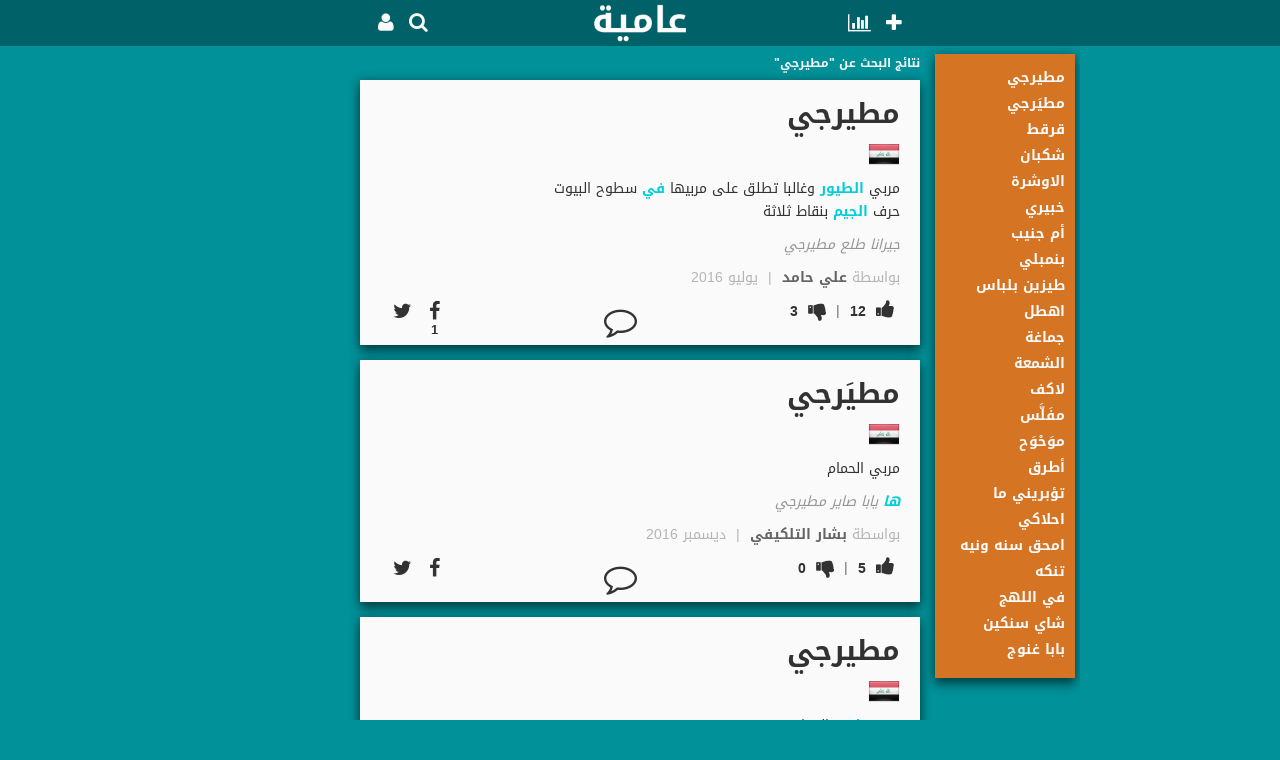

--- FILE ---
content_type: text/html;charset=UTF-8
request_url: https://3amyah.com/?s=%D9%85%D8%B7%D9%8A%D8%B1%D8%AC%D9%8A
body_size: 13588
content:





<!DOCTYPE html>
<!--[if lt IE 7 ]> <html lang="en" class="no-js ie6"> <![endif]-->
<!--[if IE 7 ]>    <html lang="en" class="no-js ie7"> <![endif]-->
<!--[if IE 8 ]>    <html lang="en" class="no-js ie8"> <![endif]-->
<!--[if IE 9 ]>    <html lang="en" class="no-js ie9"> <![endif]-->
<!--[if (gt IE 9)|!(IE)]><!--> <html xmlns="http://www.w3.org/1999/xhtml" xml:lang="ar" lang="ar" dir="rtl" class="no-js" ><!--<![endif]-->
	<head>
		<meta http-equiv="Content-Type" content="text/html; charset=UTF-8">
		<meta http-equiv="X-UA-Compatible" content="IE=edge,chrome=1">
		<meta charset="utf-8">
		<title>عامية | مطيرجي</title>
		<meta name="keywords" content="قاموس,مفردات,مصطلحات,عبارة,عبارات,مصطلح,مثل,عامي,لهجة,لهجات,معجم"/>
		<meta name="thumbnail" content="https://3amyah.com/assets/app_icon_325-e38ed3e8d6168fcec78afd01f6658304.png"/>
		<meta property="og:image" content="https://3amyah.com/assets/app_icon_325-e38ed3e8d6168fcec78afd01f6658304.png"/>
		<meta name="twitter:image" content="https://3amyah.com/assets/app_icon_325-e38ed3e8d6168fcec78afd01f6658304.png"/>
		<meta name="twitter:site" content="@3amyah"/>
		<meta property="og:site_name" content="عامية"/>
		<meta name="apple-itunes-app" content="app-id=1085972238, affiliate-data=mySmartBanner, app-argument=https://3amyah.com/?s=%D9%85%D8%B7%D9%8A%D8%B1%D8%AC%D9%8A">
		<meta name="google-signin-client_id" content="1016153976324-8hv20as7h0ki5nsddinod2f867n86uko.apps.googleusercontent.com">
		<meta name="google-signin-scope" content="email">

		<meta property="al:ios:url" content="aamyah://?s=%D9%85%D8%B7%D9%8A%D8%B1%D8%AC%D9%8A"/>
		<meta property="al:ios:app_store_id" content="1085972238"/>
		<meta property="al:ios:app_name" content="عامية"/>
		<meta property="al:android:url" content="aamyah://?s=%D9%85%D8%B7%D9%8A%D8%B1%D8%AC%D9%8A"/>
		<meta property="al:android:app_name" content="عامية"/>
		<meta property="al:android:package" content="com.hay.word"/>
		<meta property="al:web:url" content="https://3amyah.com/?s=%D9%85%D8%B7%D9%8A%D8%B1%D8%AC%D9%8A"/>
		<!--
		<PageMap>
    		<DataObject type="thumbnail">
      			<Attribute name="src" value="https://3amyah.com/assets/app_icon_325-e38ed3e8d6168fcec78afd01f6658304.png"/>
      			<Attribute name="width" value="325"/>
      			<Attribute name="height" value="325"/>
    		</DataObject>
  		</PageMap>
  		-->
		
		<meta name="viewport" content="width=device-width, initial-scale=1.0, maximum-scale=1.0, user-scalable=no, minimum-scale=1.0"/>
		<link rel="me" href="https://twitter.com/3amyah" >
		<link rel="shortcut icon" href="/assets/favicon-23fa4eb72ec562b63002d910a60ba20c.ico" type="image/x-icon" >
		<link rel="apple-touch-icon" href="/assets/touch-icon-iphone-84177756ed3408e2f5518b5f2a9cc90a.png" >
		<link rel="apple-touch-icon" sizes="76x76" href="/assets/touch-icon-ipad-bfc16bee41e2ce0a7822e7ea8d5bad47.png" >
		<link rel="apple-touch-icon" sizes="120x120" href="/assets/touch-icon-iphone-retina-37e7c30ccefdf93ba8f18f2ed2f7258c.png" >
		<link rel="apple-touch-icon" sizes="152x152" href="/assets/touch-icon-ipad-retina-84177756ed3408e2f5518b5f2a9cc90a.png" >
		
		
		<link rel="stylesheet" href="/assets/font-awesome-4.5.0/css/font-awesome.min-477adeb8932d7bb72e80811d541beb36.css" />
		<link rel="stylesheet" href="/assets/kufi/css/droidarabickufi-0f824f2432a5a603fe5d9f2632887ff9.css" />
		<link rel="stylesheet" href="/assets/main-c632613e0861a5ee3975067d8b16faff.css" />
		<link rel="stylesheet" href="/assets/wide_screen-9fb4081c2c59e76d7d6e8b1a812b62ad.css" />
		<link rel="stylesheet" href="/assets/tablet-5ac75ce7e8eab87b73e71404ee2e7db4.css" />
		<link rel="stylesheet" href="/assets/tablet_small-1937cd312b5e2c2bfcf4c4ffbe846948.css" />
		<link rel="stylesheet" href="/assets/tablet_smaller-41d33fe5815851ee9f1a6a3c493335a2.css" />
		<link rel="stylesheet" href="/assets/tablet_smallerer-b2f6d83203435a9ec6aaa7d155b130f2.css" />
		<link rel="stylesheet" href="/assets/tablet_smallererer-cdefa94e7bb35678d3232dd501c3d42c.css" />
		<link rel="stylesheet" href="/assets/mobile-403c4b8f3e70718b52c4bb19eb66f0c8.css" />
		<link rel="stylesheet" href="/assets/mobile_tiny-33dbd6c4988adae7306ae4cd92109486.css" />
		<link rel="stylesheet" href="/assets/mobile_tinyer-fb3ab0e297f873f83bbcda2f714b5df4.css" />
		<link rel="stylesheet" href="/assets/mobile_tinyerer-74497b297be907c4b5b96820743fc503.css" />
		<link rel="stylesheet" href="/assets/mobile_tinyererer-ded86e6c5629f171be3acf4d0304f670.css" />

		<script type="text/javascript" src="/assets/application-cfdff0132ce7a301fe1dc971d8b355c0.js" ></script>

		<script type="text/javascript">

			$(document).ready(function() {
				$("#logo_anchor").click(function() {
						trackViewMainPage($("#logo_anchor").attr("href"));
						return false;
				});
				
				$("#android_icon_anchor").click(function() {
						trackOutboundLink($("#android_icon_anchor").attr("href"));
						return false;
				});
				$("#ios_icon_anchor").click(function() {
						trackOutboundLink($("#ios_icon_anchor").attr("href"));
						return false;
				});

				$("#privacy_anchor").click(function() {
					trackViewPolicyPage($("#privacy_anchor").attr("href"));
					return false;
				});

				$("#terms_anchor").click(function() {
					trackViewTermsPage($("#terms_anchor").attr("href"));
					return false;
				});
				
				if (! isSVGsupported) {
					$('img').each(function(){
						var src = $(this).attr('src');
						if(src == undefined) return;

						var height = $(this).attr('height');
						var width = $(this).attr('width');

						//image_##x##-fasd8732u0sadf80a.svg to image_##x##.png
						src = src.replace(/_[0-9]+x[0-9]+.+\.svg$/, '_'+ width+'x'+height+'.png');
						//image_##-fasd8732u0sadf80a.svg to image_##.png
						src = src.replace(/_[0-9]+.+\.svg$/, '_'+ width+'.png');
						
						$(this).attr('src', src);
					});
				}

				// bug fix; safari 10.1 with rtl and text-align:justify causes text to go off boundaries
				if(isTextJustifyBroken) {
					$("<style type='text/css'> p, .p{ text-align:inherit;} </style>").appendTo("head");
				}

				initMainMenu();

				$('body').bind('copy paste cut drag drop', function (e) {
				  e.preventDefault();
				});
			});
			function onGetFirebaseToken(data, callbackFunction) {
				if(data == undefined) {
					trackGaResponse("get_firebase_token_failed", getPlatform(), 0);
					return;
				}

				if(data.success) {
					trackGaResponse("get_firebase_token_succeed", getPlatform(), 0);
					$.ajax({type:"POST",
						url:"\u002faccount\u002fajaxUpdateFirebaseToken",
						dataType: 'json',
						data: {"firebaseToken":data.data.firebaseToken, "csrf":csrf},
						success:function(result){
							if(callbackFunction != undefined && callbackFunction != '') {
								callbackFunction(result);
							}
						}
					});
				} else {
					trackGaResponse("get_firebase_token_failed", getPlatform() + "_" + extractFirstError(data), 0);
				}
			}
			
csrf = "527d31fd-4598-454c-a7b4-acc6b2c9cc6a";
			  (function(i,s,o,g,r,a,m){i['GoogleAnalyticsObject']=r;i[r]=i[r]||function(){
  (i[r].q=i[r].q||[]).push(arguments)},i[r].l=1*new Date();a=s.createElement(o),
  m=s.getElementsByTagName(o)[0];a.async=1;a.src=g;m.parentNode.insertBefore(a,m)
  })(window,document,'script','//www.google-analytics.com/analytics.js','ga');

  ga('create', 'UA-43116314-1', 'auto');
  ga('send', 'pageview');
		
</script>

		
		
		
		<meta name="layout" content="home"/>
		
		<meta property="og:title" content="عامية | مطيرجي"/>
		<meta property="og:url" content="https://3amyah.com/?s=%D9%85%D8%B7%D9%8A%D8%B1%D8%AC%D9%8A"/>
		<meta itemprop="name" content="عامية | مطيرجي">
		
		<meta name="description" content="مربي الطيور وغالبا تطلق على مربيها في سطوح البيوت حرف الجيم بنقاط ثلاثة"/>
		<meta property="og:description" content="مربي الطيور وغالبا تطلق على مربيها في سطوح البيوت حرف الجيم بنقاط ثلاثة"/>
		<meta itemprop="description" content="مربي الطيور وغالبا تطلق على مربيها في سطوح البيوت حرف الجيم بنقاط ثلاثة">
		
		
		<meta itemprop="image" content="https://3amyah.com/assets/app_icon_325-e38ed3e8d6168fcec78afd01f6658304.png">
		
		<meta name="twitter:description" content="مربي الطيور وغالبا تطلق على مربيها في سطوح البيوت حرف الجيم بنقاط ثلاثة"/>
		
		
		<meta name="twitter:card" content="app">
		<meta name="twitter:app:name:iphone" content="عامية">
		<meta name="twitter:app:id:iphone" content="1085972238">
		<meta name="twitter:app:url:iphone" content="aamyah://?s=%D9%85%D8%B7%D9%8A%D8%B1%D8%AC%D9%8A">
		<meta name="twitter:app:name:ipad" content="عامية">
		<meta name="twitter:app:id:ipad" content="1085972238">
		<meta name="twitter:app:url:ipad" content="aamyah://?s=%D9%85%D8%B7%D9%8A%D8%B1%D8%AC%D9%8A">
		<meta name="twitter:app:name:googleplay" content="عامية">
		<meta name="twitter:app:id:googleplay" content="com.hay.word">
		<meta name="twitter:app:url:googleplay" content="https://3amyah.com/?s=%D9%85%D8%B7%D9%8A%D8%B1%D8%AC%D9%8A">
		
		
		
		
		
		<script type="text/javascript">

			currentPage = 'main_page';
			var topbarAnimating = false;
			var addBoxCount = 0;
			var imagePlaceholderClickDisable = false;
			
			
			var countryShortMap;
			var nearToBottom = 1800;
			var loadingFlag = false;
			var newWordsDisplayingFlag = false;
			var nextPage = 1;
			
			$(document).ready(function() {
				$("#loadMoreButton").hide();
				if($("#s").val() == '') {
					$("#s").focus();
				}
				loadCountryShortMap();
				
					
				loadMore(null, 1, false);
					
				

				//top bar
				$(window).bind("scroll", function() {
				
					if($(window).scrollTop() > 600) {
						if(! topbarAnimating && ! $("#top_bar").hasClass("top_bar_fixed")) {
							topbarAnimating = true;

							$("#top_bar").addClass("top_bar_fixed");
							$("#top_bar").animate({
        						top: '0px'
   							}, 250, function() {
   								topbarAnimating = false;
   							});
						}
					} else {
						if(! topbarAnimating && $("#top_bar").hasClass("top_bar_fixed")) {
							topbarAnimating = true;
							$("#top_bar").animate({
        						top: '0px'
   							}, 250);
							
							setTimeout(function() {
    							$("#top_bar").removeClass("top_bar_fixed");
    							topbarAnimating = false;
							}, 250);
						}
					}
				});
				
				// if(! isAndroidApp) {
				// 	if(isAndroid) {
				// 		$("#android_icon").show();
				// 		$("#android_icon").delay( 4000 ).fadeOut( 6000 );
				// 	}
				// }
				// if(! isIosApp) {
				// 	if(isIos) {
				// 		$("#ios_icon").show();
				// 		$("#ios_icon").delay( 4000 ).fadeOut( 6000 );
				// 	}
				// }
				if((! isAndroidApp) && isAndroid) {
					
					showItemNow("#get-it-on-google-play-area");
					
				}

				$('#edit_account_button').click(function() {
					hideItemNow('#edit-account-initial', true);
					$('#name').text($('#user-name').text());
					showItem('#edit-account-editing');
				});

				$('#save_changes_button').click(function() {
					$("#saveButton").click();
				});
				$('#cancel_changes_button').click(function() {
					hideItemNow('#edit-account-editing', true);
					showItem('#edit-account-initial');
				});

				//only allow arabic letters
				$("#name").keypress(function() {
					$("#name").val(printArabicLettersOnly($("#name").val()));
				});
				$("#name").keyup(function() {
					$("#name").val(printArabicLettersOnly($("#name").val()));
				});
				$("#name").focusout(function() {
					$("#name").val(printArabicLettersOnly($("#name").val()));
				});

				
					var tempName = '';

					if(tempName) {
						$('#name').prop('disabled', true);
						$('#name').addClass('disabled');
						$('#name').val(tempName);
						$('#info-message span').text('الاسم تحت المراجعة');
						showItem('#info-message');
						$('#save_changes_button').removeClass('button-no-fill-dark');
						$('#save_changes_button').addClass('button-no-fill-dark-disabled');
						$('#save_changes_button').off();
					}

					$('#image-placeholder').click(function() {
						if(imagePlaceholderClickDisable) return;
						imagePlaceholderClickDisable = true;

						

						if(isAndroidApp) {
							if(androidAppCanHandleImageUpload) {
								var androidRequest = {"command":"fileChooser", "callbackFunction":"androidAppChooseImage", "mimeType":"image/*"};
								if(confirm(JSON.stringify(androidRequest))) { // app was not able to handel it, deal with it here
								} else { // app was able to handel it, do nothing
									trackProfileImageChoosing('android_app');
								}
								imagePlaceholderClickDisable = false;
							} else { //old app version
								trackOldAppCanNotHandleImageUpload(androidAppVersion, androidMinAppVersionThatCanHandleImageUpload);
								$('#edit-account-initial-info-message span').text('الرجاء تحديث عامية لاستخدام هذي الخاصية');
										showItemBriefly('#edit-account-initial-info-message', function() {
											imagePlaceholderClickDisable = false;
										}, true);
							}
						} else if(isIosApp) {
							if(iosAppCanHandleImageUpload) {
								if(window.webkit != undefined && window.webkit.messageHandlers != undefined && window.webkit.messageHandlers.fileChooser != undefined) {
									var iosRequest = {"command":"fileChooser", "callbackFunction":"iosAppChooseImage", "mimeType":"image/*"};
									window.webkit.messageHandlers.fileChooser.postMessage(iosRequest);

									trackProfileImageChoosing('ios_app');
								}

								imagePlaceholderClickDisable = false;
							} else { //old app version
								trackOldAppCanNotHandleImageUpload(iosAppVersion, iosMinAppVersionThatCanHandleImageUpload);
								$('#edit-account-initial-info-message span').text('الرجاء تحديث عامية لاستخدام هذي الخاصية');
								showItemBriefly('#edit-account-initial-info-message', function() {
									imagePlaceholderClickDisable = false;
								}, true);
							}
						} else {
							hideItemNow('#edit-account-initial', true);
							showItemNow('#image-uploader');
							$('.cropit-image-input').click();
							imagePlaceholderClickDisable = false;

							trackProfileImageChoosing('web');
						}
					});
				

				$('#logout_button').click(function() {
					trackLogout('\u002flogout\u002findex');
				});
			});

			function logInFromCommentBox(wordId) {
			    trackViewLoginPageFromCommentBox("\u002flogin\u002findex", wordId);
			}

			function iosAppChooseImage(data) {
				androidAppChooseImage(data);
			}

			function androidAppChooseImage(data) {
				if(data == undefined) {
					console.log('androidAppChooseImage(data) data == undefined');
					return;
				}

				if(data.success) {
					hideItemNow('#edit-account-initial', true);
					showItemNow('#image-uploader');
					$('.image-editor').cropit('imageSrc', data.data);
				} else { //canceled
				}
			}

			function onWordReceived(data) {
				if(data == undefined || data.data == undefined) return;
				
				var word = data.data.word;
				var isAppend = false;
				
				if(data.success) {
					$("#s").val(word.word);
					addWord(word);
					isAppend = true;
				}

				// in case came from clicking on notification link
				

				loadMore(null, 1, isAppend);
			}
			
			function onWordsReceived(data, word, page, isAppend) {
				if(isAppend != true) {
					clearWordList();
					
				}
				if(data == undefined || data.data == undefined) return;
				var wordArray = data.data.wordList;
				if(wordArray == undefined) return;
				
				if(wordArray.length > 0) {
					$(wordArray).each(function(k,v) {
						addWord(v);
					});
					//track clicks on words in definition & example
					$(".track_inbound").each(function(k,v) {
						$(v).click(function() {
							trackWordInDefinitionExample($(v).html(), $(v).attr("href"));
							return false;
						});
					});
					addMidBoxAddWord();
				} else {
					
					if(isAppend != true) {
						displayNoResultsMessage();
					}
					
				}
				
				if(data.data.hasMore == true) {
					nextPage = parseInt(page) + 1;
					
					// if first time to bind
					if(nextPage == 2) {
						$(window).bind("scroll", {word: word}, autoScrollReachingBottom);
					}
					
					$("#loadMoreButton").attr("onmouseover", "$('#loadMoreButton').removeAttr('onmouseover');loadMore('"+word+"', "+nextPage+", true);");
					$("#loadMoreButton").html('<div class="inner-box-10 center loadMoreBox"><span>المزيد من النتائج...</span></div>');
					$("#loadMoreButton").show();
				} else {
					$("#loadMoreButton").hide();
					$(window).unbind("scroll", autoScrollReachingBottom);
				}

				if(page == 1) {
					loadSimilarWords();
				}
			}
			function autoScrollReachingBottom(event) {
				var word = event.data.word;
				if ($(window).scrollTop() + $(window).height() > 
  							$(document).height() - nearToBottom) {
					// words done displaying
					if(! newWordsDisplayingFlag) {
						loadingFlag = true;
						newWordsDisplayingFlag = true;
						loadMore(word, nextPage, true);
					}
				} else {
					// done loading && scrollbar is a bit up (words displayed)
					if(! loadingFlag) {
						newWordsDisplayingFlag = false;
					}
				}
			}
			function onSimilarWordsReceived(data, word) {
				if(data == undefined || data.data == undefined) return;
				var wordArray = data.data.wordList;
				if(wordArray == undefined) return;

				if(wordArray.length > 0) {
					$("#sidebar").html(
						'<div class="outter-box-curved-border side-bar">'+
							'<div class="inner-box-10">'+
								'<ul id="sidebarList">'+
								'</ul>'+
							'</div>'+
						'</div>');

					

					$("#dynamicList div:eq(0)").after(
						'<div id="medSimilarWordBox" class="inner-box-30 relative med-box-list small-box">'+
							'<ul id="medBoxList"></ul>'+
						'</div>');

					for(var i = 0; i < wordArray.length - 1; i++) {
						addSimilarWord(wordArray[i]);
						$("#medBoxList").append('<li>&middot;</li>');
					}
					addSimilarWord(wordArray[wordArray.length - 1]);
				}

				
					/* displayCountryLinks(3); */
				
			}
			function onCountryShortMapReceived(data) {
				if(data == undefined || data.data == undefined || ! data.success) return;
				
				countryShortMap = data.data.countryShortMap;
				escapeHtmlForJsonObj(countryShortMap);
			}

			function showCountry(countryIso2) {
				trackViewCountryInCountriesBox(countryIso2, '\u002f'+'?c='+countryIso2);
			}

			function displayNoResultsMessage() {
				$('#dynamicList').html('<div class="content-small-box small-box"><div class="inner-box-60 center"><span>لم يتم العثور على نتائج</span>'+
					'<div class="add-not-found-word center margin-top-med">'+
						'<button id="not_found_add_anchor" class="wide-button" >أضف الكلمة</button>'+
					'</div>'+
				'</div></div>');
				
				$("#not_found_add_anchor").click(function() {
					var word = 'مطيرجي';
					trackViewAddWordPageInNoResultFound('\u002fadd'+'?word='+word, word);
				});

				loadSimilarWords();
			}
			function displayCountryFlags(countryList) {
				var htmlToDisplay = "";
				$(countryList).each(function(k,v) {
					var title;
					if(countryShortMap != undefined) {
						title = countryShortMap[v];
					}
					
					var tmp = createImgJQueryObj('\u002fassets\u002fcountry\u002f'+v+'_64.svg', 32, 32, title);
					tmp.attr("onclick", 'trackViewCountryInCountriesBox("'+v+'", "\u002f?s='+title+'")');
					tmp.addClass("clickable");
					htmlToDisplay += $('<div></div>').append(tmp.clone()).html();
				});
				
				return htmlToDisplay;
			}
			function displayWordLanding(wordId, landingMap) {
				var countTw = landingMap.tw;
				var countFb = landingMap.fb;
				var countWu = landingMap.wu;

				if(countTw != undefined) {
					$("#twitter_count_"+wordId).text(countTw);
				}
				if(countFb != undefined) {
					$("#facebook_count_"+wordId).text(countFb);
				}
				if(shouldDisplayWhatsApp && countWu != undefined) {
					$("#whatsapp_count_"+wordId).text(countWu);
					$("#whatsapp_count_"+wordId).show();

				}
			}
			function countriesTwitterHash(countryList) {
				var result = "";
				$(countryList).each(function(k,v) {
					if(countryShortMap != undefined) {
						result += hashTagIt(countryShortMap[v]) + " ";
					}
				});
				
				return result;
			}

			function addMidBoxAddWord() {
				$('#dynamicList').append(
					$('<div class="outter-box-curved-border content-small-box small-box"></div>')
						.append(
							$('<div class="inner-box-30 relative own-ad-box"></div>')
								.append(
									$('<div></div>')
										.append('<h3 class="center"><a onclick="openViewAddPageInAdBox('+ ++addBoxCount +')" >أضف كلمة من بلدك الآن!</a></h3>')
								)
						)
				);
			}

			function openViewAddPageInAdBox(position) {
				trackViewAddWordPageInAdBox('\u002fadd', position);
			}

			function onCancelImageUpload() {
				hideItemNow('#image-uploader', true);
				showItemNow('#edit-account-initial');

				trackProfileImageCancelSave();
			}
			function onImageAccepted(image) {
				hideItemNow("#cancelSaveImage", true);
				hideItemNow("#saveImage", true);
				showItemNow("#saveImage-loading");

				var imageType = "image/jpeg";
                var quality = 9.5;

                var base64Image128 = HayImageScaler.scaleImage(image, 128).toDataURL(imageType, quality)
                var base64Image100 = HayImageScaler.scaleImage(image, 100).toDataURL(imageType, quality)
                var base64Image64 = HayImageScaler.scaleImage(image, 64).toDataURL(imageType, quality)
                var base64Image32 = HayImageScaler.scaleImage(image, 32).toDataURL(imageType, quality)
                var base64Image20 = HayImageScaler.scaleImage(image, 20).toDataURL(imageType, quality)

				trackProfileImageUploading();
                $.ajax({type:"POST",
					url:"\u002faccount\u002fajaxUploadProfilePicture",
	                dataType: 'json',
	                data: {
	                	"picture128": base64Image128.substring(base64Image128.indexOf(',')+1),
						"picture100": base64Image100.substring(base64Image100.indexOf(',')+1),
						"picture64": base64Image64.substring(base64Image64.indexOf(',')+1),
						"picture32": base64Image32.substring(base64Image32.indexOf(',')+1),
						"picture20": base64Image20.substring(base64Image20.indexOf(',')+1),
	                 	"csrf":csrf},
					success:function(result){
						onImageUploaded(result, base64Image100, base64Image64);
					}
				});
			}
			function onImageError(error) {
				var errorMessage = error.code == 1 ? "الصورة صغيرة، الرجاء المحاولة باستخدام صورة أكبر" :
					"لم نتمكن من تحميل الصورة، الرجاء المحاولة باستخدام صورة أخرى"

                $('#edit-account-initial-fail-message span').text(errorMessage);
                hideItemNow('#image-uploader', true);
				showItemNow('#edit-account-initial');
                showItemBriefly('#edit-account-initial-fail-message', null, true);

                trackProfileImageUploadFailImageErrorClientSide(error.code);
			}
			function onFileReaderError() {
				$('#edit-account-initial-fail-message span').text("لم نتمكن من تحميل الصورة، الرجاء المحاولة مرة أخرى");
				hideItemNow('#image-uploader', true);
				showItemNow('#edit-account-initial');
				showItemBriefly('#edit-account-initial-fail-message', null, true);

				trackProfileImageUploadFailFileReaderErrorClientSide();
			}
			function onImageUploaded(data, base64Image100, base64Image64) {
				hideItemNow('#image-uploader', true);
				showItemNow('#edit-account-initial');
				showItemNow("#cancelSaveImage");
				showItemNow("#saveImage");
				hideItemNow("#saveImage-loading");

				if(data == undefined) return;

				if(! data.success ) {

					if(data.mainError != undefined) {
						$('#fail-message span').text(data.mainError);
						showItemBriefly('#fail-message');
						trackProfileImageUploadFail(data.mainError);
					} else {
						trackProfileImageUploadFail();
					}
				} else {
					$('#profile-image-100').attr('src', base64Image100);
                	$('#profile-image-64').attr('src', base64Image64);
                	hideItemNow('#image-profile-default', true);
                	showItemNow('#profile-image-holder');

                	trackProfileImageUploadSuccess();
				}
			}

			function hideComments(wordId, authorPersonId) {
				hideItem("#comments_area_"+wordId, true);
				$("#showCommentsButton_"+wordId).attr("onclick", "showComments("+wordId+", "+authorPersonId+")");
			    $("#showCommentsBubble_"+wordId).removeClass("clicked");
			    $("#showCommentsCount_"+wordId).removeClass("clicked");
			}

			function showComments(wordId, authorPersonId, newlyAddedCommentId) {
			    $("#showCommentsButton_"+wordId).attr("onclick", "");
			    $("#showCommentsBubble_"+wordId).addClass("clicked");
			    $("#showCommentsCount_"+wordId).addClass("clicked");

			    $.ajax({type:"GET",
					url:"\u002fword\u002fajaxGetComments",
	                dataType: 'json',
	                data: {"wordId":wordId},
					success:function(result){
			        	if(result.success) {
			        	    showItem("#comments_area_"+wordId);
			        	    var commentList = result.data.commentList;
			        	    if(commentList && commentList.length > 0) {
			        	        loadCommentList(wordId, commentList, authorPersonId);

			        	        if(newlyAddedCommentId) {
			        	        	addClassBrieflyShort("#display_comment_"+newlyAddedCommentId, "comment-box-newly-added");

									var commentsCount = commentList.length == 0 ? " " : commentList.length;
			        	        	$("#showCommentsCount_"+wordId).text(commentsCount);

			        	        	smoothScroll("#display_comment_"+newlyAddedCommentId);
			        	        }

			        	        if(result.data.numberOfUnReadNotifications && result.data.numberOfUnReadNotifications > 0) {
			        	            $("#numberOfUnReadNotifications").text(result.data.numberOfUnReadNotifications);
			        	            showItemNow("#numberOfUnReadNotificationsBubble");
			        	        } else {
			        	            $("#numberOfUnReadNotifications").text("");
			        	            hideItemNow("#numberOfUnReadNotificationsBubble", true);
			        	        }
			        	    } else {

			        	    }
			        	} else {

			        	}

			        	$("#showCommentsButton_"+wordId).attr("onclick", "hideComments("+wordId+", "+authorPersonId+")");
					}
				});
			}

			function loadCommentList(wordId, commentList, authorPersonId) {
			    $("#commentListArea_"+wordId).empty();

			    $(commentList).each(function(k,v) {
			        loadComment(wordId, v, authorPersonId);
				});
			}

			function removeMyComment(commentId) {
			    $.ajax({type:"POST",
					url:"\u002fword\u002fajaxRemoveMyComment",
	                dataType: 'json',
	                data: {csrf: csrf, commentId: commentId},
					success:function(result){
			        	if(result.success) {
			        	    hideItemNow("#display_comment_"+commentId, true);
			        	} else {

			        	}
					}
				});
			}
			function removeCommentOnMyWord(commentId) {
			    $.ajax({type:"POST",
					url:"\u002fword\u002fajaxRemoveCommentOnMyWord",
	                dataType: 'json',
	                data: {csrf: csrf, commentId: commentId},
					success:function(result){
			        	if(result.success) {
			        	    hideItemNow("#display_comment_"+commentId, true);
			        	} else {

			        	}
					}
				});
			}
			function reportComment(commentId) {
			    $.ajax({type:"POST",
					url:"\u002fword\u002fajaxReportComment",
	                dataType: 'json',
	                data: {csrf: csrf, commentId: commentId},
					success:function(result){
			        	if(result.success) {
			        	    hideItemNow("#display_comment_"+commentId, true);
			        	} else {

			        	}
					}
				});
			}

			function voteComment(commentId, isUpVote) {
			    $('#comment_row_up_button_'+commentId).attr("onclick", "").removeClass("clickable");
				$('#comment_row_down_button_'+commentId).attr("onclick", "").removeClass("clickable");

				if(isUpVote) {
					$('#comment_row_up_button_'+commentId).addClass("clicked");
					$('#comment_row_down_button_'+commentId).addClass("unclicked");
				} else {
					$('#comment_row_down_button_'+commentId).addClass("clicked");
					$('#comment_row_up_button_'+commentId).addClass("unclicked");
				}

			    $.ajax({type:"POST",
					url:"\u002fword\u002fajaxRateComment",
	                dataType: 'json',
	                data: {csrf: csrf, commentId: commentId, isUpVote: isUpVote},
					success:function(result){
			        	if(result.success) {
			        		var currentRateCount = parseInt($("#commentRateCount_"+commentId).text());

			        		if(currentRateCount.length == 0) return;

			        		currentRateCount = parseInt(currentRateCount);

			        		currentRateCount += isUpVote ? 1 : -1;
			        		$("#commentRateCount_"+commentId).text(currentRateCount);
			        	} else {

			        	}
					}
				});
			}

			function loadComment(wordId, comment, authorPersonId) {
			    var dateCreated = getWordDateArabic(new Date(comment.dateCreated));
				if(dateCreated == 'undefined NaN') dateCreated = '';

				var currentPersonId;
				var removeMyCommentIfAnyHtml = "";
				

				if(currentPersonId) {
				    // if my comment
				    if(currentPersonId == comment.person.id) {
				        removeMyCommentIfAnyHtml = '<i class="fa fa-trash clickable" onclick="removeMyComment('+comment.id+'); return false;" aria-hidden="true" ></i>';
				    } else if(currentPersonId == authorPersonId){ // if i am the author of the word
				        removeMyCommentIfAnyHtml = '<i class="fa fa-trash clickable" onclick="removeCommentOnMyWord('+comment.id+'); return false;" aria-hidden="true" ></i>';
				    } else {
				        removeMyCommentIfAnyHtml = '<i class="fa fa-flag clickable" onclick="reportComment('+comment.id+'); return false;" aria-hidden="true" ></i>';
				    }
				}

			    $("#commentListArea_"+wordId).append(
					$("<div id='display_comment_"+comment.id+"' class='comment-box' ></div>").append(
						$('<span class="user clickable" onclick="trackAuthorClickFromComment(\'\u002f?u='+comment.person.id+'\', '+comment.person.id+')" ></span>').append(comment.person.name)

					).append(! comment.person.profileImageName20 ? '' : $('<span style="margin-left: 10px;"></span>')
						.append('<img class="author-image clickable" src="\u002ffiles\u002fuser\u002f'+comment.person.id+'/profile_images/'+comment.person.profileImageName20+'" width="20" height="20" onclick="trackAuthorClick(\'\u002f?u='+comment.person.id+'\', '+comment.person.id+')" />')
					)
					.append(!comment.person.countryIso2 ? '' : $('<span style="position: relative;top: 5px;"></span>')
						.append(createImgJQueryObj('\u002fassets\u002fcountry\u002f'+comment.person.countryIso2+'_64.svg', 20, 20, comment.person.countryShortName))
					)
					.append('<span class="date" > | '+dateCreated+'</span>')
					.append(
					    $('<div class="comment-right-buttons"></div>')

							.append(
								'<span itemprop="potentialAction" itemscope itemtype="http://schema.org/LikeAction" class="comment-thumb" >'+
									'<span id="comment_row_down_count_'+comment.id+'" class="thumb-count" ></span>'+
									'<i id="comment_row_down_button_'+comment.id+'"  class="thumb_down  fa fa-thumbs-down" ></i>'+
								'</span>'
							)
							.append('<span id="commentRateCount_'+comment.id+'" class="comment-rate-count" >'+comment.rateCount+'</span>')
							.append(
								'<span itemprop="potentialAction" itemscope itemtype="http://schema.org/LikeAction" class="comment-thumb" >'+
									'<span id="comment_row_up_count_'+comment.id+'" class="thumb-count" ></span>'+
									'<i id="comment_row_up_button_'+comment.id+'"  class="thumb_up  fa fa-thumbs-up" ></i>'+
								'</span>'
							)
					).append(
					    $('<div class="comment-left-buttons"></div>').append(removeMyCommentIfAnyHtml)
					)
					.append(
						$("<div class='font-med comment-text'></div>").append(comment.text)
					)
				);
			}

			function addComment(wordId, authorPersonId) {
			    var comment = $("#new_comment_"+wordId).val();

			    hideItemNow("#addCommentButton_"+wordId, true);
			    showItemNow("#loadingAddCommentSubmit_"+wordId);

			    $.ajax({type:"POST",
					url:"\u002fword\u002fajaxAddComment",
	                dataType: 'json',
	                data: {"csrf":csrf, "wordId":wordId, "comment":comment},
					success:function(result){
			        	hideItemNow("#loadingAddCommentSubmit_"+wordId, true);
			    		showItemNow("#addCommentButton_"+wordId);

			        	if(result.success) {
			        	    $("#new_comment_"+wordId).val("");
			        	    showComments(wordId, authorPersonId, result.data.comment.id);
			        	} else {
			        	    var errorMessage = result.mainError ? result.mainError : null;
			        	    errorMessage = result.errors && result.errors.errors && result.errors.errors.length > 0 ? result.errors.errors[0].message : "لم نتمكن من تنفيذ طلبك، الرجاء المحاولة مرة أخرى"

			        	    $("#addCommentSubmitFeedbackFailInternal_"+wordId).text(errorMessage);
			        	    showItemBriefly("#addCommentSubmitFeedbackFailInternal_"+wordId, null, true);
			        	}
					},
					error: function (xhr, ajaxOptions, thrownError) {
						showItemBriefly("#addCommentSubmitFeedbackFailInternet_"+wordId, null, true);
					}
				});
			}

			function addWord(item) {
				escapeHtmlForJsonObj(item);
				var dateCreated = getWordDateArabic(new Date(item.dateCreated));
				if(dateCreated == 'undefined NaN') dateCreated = '';

				var author = item.person == null ? item.author : item.person.name != null ? item.person.name : "الاسم تحت المراجعة";
				var authorImgHTML = item.person == null ? '' : item.person.profileImageName20 == null ? '' : '<img class="author-image clickable" src="\u002ffiles\u002fuser\u002f'+item.person.id+'/profile_images/'+item.person.profileImageName20+'" width="20" height="20" onclick="trackAuthorClick(\'\u002f?u='+item.person.id+'\', '+item.person.id+')" />';
				var authorHTML = '<span itemprop="name" class="author">'+author+'</span>';
				var authorPersonId = item.person == null ? null : item.person.id;

				if(item.person != null && item.person.name != null) {
					authorHTML = '<a onclick="trackAuthorClick(\'\u002f?u='+item.person.id+'\', '+item.person.id+')" ><span itemprop="name" class="user">'+author+'</span></a>';
				}

				var itemCommentCount = item.commentCount;
				if(itemCommentCount == 0) {
				    itemCommentCount = '&nbsp';
				}
				
				$('#dynamicList').append(
					'<div itemscope itemtype ="http://schema.org/CreativeWork" id="word_row_'+item.id+'" class="outter-box-curved-border content-small-box small-box" style="display:none">'+
						'<meta itemprop="inLanguage" content="ar"/>'+
						'<div class="inner-box-30 relative">'+
							'<div>'+
								'<h2 class="word-header"><span itemprop="name headline">'+item.word+'</span></h2>'+
								'<p><span class="country_box">'+displayCountryFlags(item.countryList)+'</span></p>'+
								'<p itemprop="description" id="word_definition_'+item.id+'"  class="definition" >'+printDefinition(item.definition, '\u002f?s=')+'</p>'+
								'<span class="empty-line"></span>'+
								'<p itemprop="text" id="word_example_'+item.id+'" class="example">'+printDefinition(item.example, '\u002f?s=')+'</p>'+
								'<span class="empty-line"></span>'+
								'<div class="p"><span class="by" >بواسطة </span>'+
									'<p itemprop="author" itemscope itemtype="http://schema.org/Person" style="display:inline" >'+authorHTML+'</p>'+
									authorImgHTML+
									'<span class="by">&nbsp;&nbsp;|&nbsp;&nbsp;</span>'+
									'<div class="date-word-box"><span itemprop="dateCreated" class="date">'+dateCreated+'</span></div>'+
								'</div>'+
							'</div>'+
							'<span class="comments-button-area" >'+
								'<span id="showCommentsButton_'+item.id+'" onclick="showComments('+item.id+', '+authorPersonId+'); return false;" class="center-horizontal-in-parent">' +
									'<i id="showCommentsBubble_'+item.id+'" class="fa fa-comment-o show-comments-button" aria-hidden="true"></i>'+
									'<span id="showCommentsCount_'+item.id+'" class="center-horizontal-in-parent comments-count">'+itemCommentCount+'</span>'+
								'</span>'+
							'</span>'+
							'<div class="thumbs-box" >'+
								'<span itemprop="potentialAction" itemscope itemtype="http://schema.org/DislikeAction" class="thumb-box thumb-down-box" >'+
									'<span id="word_row_down_count_'+item.id+'" class="thumb-count">'+item.downVoteCount+'</span>'+
									'<i id="word_row_down_button_'+item.id+'" onclick="voteWord('+item.id+', false); trackDownVote(\''+item.word+'\', '+item.id+');" class="thumb_down clickable fa fa-thumbs-down"></i>'+
								'</span>'+
								'<span class="vertical-line-separator">&nbsp;|&nbsp;</span>'+
								'<span itemprop="potentialAction" itemscope itemtype="http://schema.org/LikeAction" class="thumb-box" >'+
									'<span id="word_row_up_count_'+item.id+'" class="thumb-count" >'+item.upVoteCount+'</span>'+
									'<i id="word_row_up_button_'+item.id+'" onclick="voteWord('+item.id+', true); trackUpVote(\''+item.word+'\', '+item.id+');" class="thumb_up clickable fa fa-thumbs-up" ></i>'+
								'</span>'+
							'</div>'+
							'<div class="social-word-box" >'+
								'<span class="social-button-box" ><a id="twitter_share_'+item.id+'" ><i class="fa fa-twitter fonticon"></i></a><span id="twitter_count_'+item.id+'" class="social-count" ></span></span>'+
								'<span class="social-button-box" ><a id="facebook_share_'+item.id+'" ><i class="fa fa-facebook fonticon"></i></a><span id="facebook_count_'+item.id+'" class="social-count" ></span></span>'+
								'<span class="social-button-box" ><a id="whatsapp_share_'+item.id+'" style="display:none;" ><i class="fa fa-whatsapp fonticon" style="font-weight: bold;" ></i></a><span id="whatsapp_count_'+item.id+'" style="display:none;" class="social-count" ></span></span>'+
							'</div>'+
							
						'</div>'+
						'<div id="comments_area_'+item.id+'" style="display:none;" class="inner-box-30" >'+
							
								'<div class="center">'+
									'<div class="clickable" onclick="logInFromCommentBox('+item.id+'); return false;" >سجّل دخولك لإضافة تعليق!</div>'+
								'</div>'+
							
							'<div class="message-success" id="addCommentSubmitFeedbackSuccess_'+item.id+'" style="display:none;" >تم إضافة التعليق بنجاح!</div>'+
							'<div class="errors center" id="addCommentSubmitFeedbackFailInternet_'+item.id+'" style="display:none;" >الرجاء التأكد من اتصالك بالإنترنت والمحاولة مرة أخرى</div>'+
							'<div class="errors center" id="addCommentSubmitFeedbackFailInternal_'+item.id+'" style="display:none;" >لم نتمكن من تنفيذ طلبك، الرجاء المحاولة مرة أخرى</div>'+
							'<div id="commentListArea_'+item.id+'" ></div>'+
						'</div>'+
					'</div>');

				$("#word_header_anchor_"+item.id).click(function() {
					trackWordClick(item.word, $("#word_header_anchor_"+item.id).attr("href"));
					return false;
				});
				
				var wordUrl = "https:\u002f\u002f3amyah.com\u002f?id=" +deEscapeHtml(item.id);
				var mainUrl = encodeURIComponent(wordUrl);
				
				var twitterTextIntro 			= hashTagIt('عامية') + ' | ';
				var twitterTextCountries 		= countriesTwitterHash(item.countryList);
				var twitterTextWord				= '"' + hashTagIt(deEscapeHtml(item.word)) + '": ';
				var twitterTextUrl				= wordUrl + "&r=tw ";
				var twitterTextAuthor			= hashTagIt(deEscapeHtml(item.author));
				var twitterTextVia				= 'عبر @3amyah ';
				
				var lengthRemaining = twitterMaxCharLength - twitterTextIntro.length - twitterTextCountries.length - twitterTextWord.length - twitterTextUrl.length - twitterTextAuthor.length - twitterTextVia.length - 1;
				
				if(lengthRemaining < 0) {
					lengthRemaining += twitterTextCountries.length;
					twitterTextCountries = '';
				}
				
				var twitterTextDefinition		= printEllipsis(printDefinitionStripMarkupStripLines(deEscapeHtml(item.definition)), lengthRemaining);
				if(twitterTextDefinition.length > 0) {
					twitterTextDefinition += " ";
				}
				
				var twitterText = encodeURIComponent(twitterTextIntro + twitterTextCountries + twitterTextWord +
					twitterTextDefinition + twitterTextUrl + twitterTextAuthor);

				var twitterVia = "3amyah";
				var twitterLang = "ar";
				
				var twitterHref = "https://twitter.com/intent/tweet?via=" + twitterVia +
					"&lang=" + twitterLang+
					"&text="+ twitterText;
				
				var facebookURL = mainUrl + encodeURIComponent("&r=fb");
				var facebookHref = "https://www.facebook.com/sharer/sharer.php?"+
					"u="+facebookURL;

				var whatsappURL = mainUrl + encodeURIComponent("&r=wu");
				var whatsappWordDefinition = correctLinesWhatsapp(deEscapeHtml(item.definition));
				whatsappWordDefinition = whatsappWordDefinition.substring(0, Math.min(whatsappWordDefinition.length, 50)) + "...";
				var whatsappHref = "whatsapp://send?text="+	
					whatsappURL;
				
				//twitter
				displaySocialShareButton("twitter", item.word, item.id, twitterHref, twitterWindowWidth, twitterWindowHeight, false);
				//facebook
				displaySocialShareButton("facebook", item.word, item.id, facebookHref, facebookWindowWidth, facebookWindowHeight, false);
				//whatsapp
				if(shouldDisplayWhatsApp) {
					$('#whatsapp_share_'+item.id).show();
					displaySocialShareButton("whatsapp", item.word, item.id, whatsappHref, 0, 0, true);
				}
				
				$('#word_row_'+item.id).slideDown('slow', 'swing');

				displayWordLanding(item.id, item.landingMap);
			}
			function displaySocialShareButton(sharedOn, word, wordId, href, windowWidth, windowHeight, openInSamePage) {
				var buttonId = sharedOn +"_share_"+ wordId;
				var countId = sharedOn +"_count_"+ wordId;
				
				$("#"+buttonId).attr("href", href);
				$("#"+buttonId).click(function() {
					trackShareWith(sharedOn, word, wordId);
					
					if(androidAppHandleExternalUrl) {
						if(confirm(href)) { // app was not able to handel it, deal with it here
						} else { // app was able to handel it, do nothing
							return false;
						}
					}
					
					if(openInSamePage) {
						window.open(href, "_self");
					} else {
						var popUpWindow = window.open(href,'windowNew','width='+windowWidth+', height='+windowHeight);
						popUpWindow.focus();
					}
					
        			return false;
				});
			}
			
			function addSimilarWord(item) {
				var href = '\u002f?s='+item;
				
				var anchorMedBox = $('<a></a>').text(item)
					.attr('href', href)
					.click(function() {
						trackMedBoxWordClick(item, href);
						return false;
					});

				var anchorSideBar = $('<a></a>').text(item)
					.attr('href', href)
					.click(function() {
						trackSidebarWordClick(item, href);
						return false;
					});

				$('#medBoxList').append($('<li></li>').html(anchorMedBox));

				$('#sidebarList').append($('<li></li>').html(anchorSideBar));
			}
			function clearWordList() {
				$('#dynamicList').html("");
			}
			function voteWord(wordId, isUpVote) {
				$('#word_row_up_button_'+wordId).attr("onclick", "").removeClass("clickable");
				$('#word_row_down_button_'+wordId).attr("onclick", "").removeClass("clickable");
				
				if(isUpVote) {
					$('#word_row_up_button_'+wordId).addClass("clicked");
					$('#word_row_down_button_'+wordId).addClass("unclicked");
				} else {
					$('#word_row_down_button_'+wordId).addClass("clicked");
					$('#word_row_up_button_'+wordId).addClass("unclicked");
				}
				
				$.ajax({type:"POST", 
					url:"\u002fword\u002fajaxVote",
	                dataType: 'json',
	                data: {"wordId":wordId, "isUpVote":isUpVote, "csrf":csrf},
					success:function(result){
						onVoteResult(result, wordId, isUpVote)
					}
				});
			}
			function onVoteResult(data, wordId, isUpVote) {
				if(data == undefined) return;
				if(data.success) {
					if(isUpVote) {
						var newCount = parseInt($("#word_row_up_count_"+wordId).html()) + 1;
						$("#word_row_up_count_"+wordId).text(newCount);
					} else {
						var newCount = parseInt($("#word_row_down_count_"+wordId).html()) + 1;
						$("#word_row_down_count_"+wordId).text(newCount);
					}
				} else if(shouldRepostWithNewCSRF(data)) {
					voteWord(wordId, isUpVote);
				}
			}
			function loadWord(wordId) {
				$.ajax({type:"GET",
					url:"\u002fword\u002fajaxGetWord",
	                dataType: 'json',
	                cache: false,
	                data: {"id":wordId},
					success:function(result){
						onWordReceived(result);
					}
				});
			}
			function loadMore(word, page, isAppend) {
				if(page == undefined) return;
				if(word == undefined) {
					word = $("#s").val();
				}
				
				//don't count first page
				if(page > 1) {
					trackLoadMoreWords(word, page);
				}
				
				$("#loadMoreButton").html('<div class="inner-box-10 center loadMoreBox"><img src="/assets/loading_white-fg_blue-bg_32-2a45860b45e1fa5c9d54e2c7128dff0e.gif" height="32" width="32"/></div>');
				
				$.ajax({type:"GET", 
					url:"\u002fword\u002fajaxSearch",
	                dataType: 'json',
	                cache: false,
	                data: {"s":word, "page":page, "c": "", "u": ""},
					success:function(result){
						onWordsReceived(result, word, page, isAppend);
						//load completed
						loadingFlag = false;
					}
				});
			}

			function loadSimilarWords() {
				var word = $("#s").val();

				$.ajax({type:"GET", 
					url:"\u002fword\u002fajaxSearchDistinct",
	                dataType: 'json',
	                cache: false,
	                data: {"s":word, "c": "", "u": ""},
					success:function(result){
						onSimilarWordsReceived(result, word);
					}
				});
			}
			function loadCountryShortMap() {
				$.ajax({type:"GET", 
					url:"\u002fcountry\u002fajaxIso2ShortMapAll2",
	                dataType: 'json',
	                cache: true,
					success:function(result){
						onCountryShortMapReceived(result);
					}
				});
			}

			function closeGetItOnGooglePlay() {
				hideItem("#get-it-on-google-play-area", true);
				trackGetItOnGooglePlayClickHideButton();
				$.ajax({type:"GET",
					url:"\u002fword\u002fajaxHideGetItOnGooglePlay",
	                dataType: 'json',
	                cache: true,
					success:function(result){
					}
				});
			}

			function openGooglePlayAppPage() {
				trackOutboundLink("https://play.google.com/store/apps/details?id=com.hay.word&hl=ar&utm_source=global_co&utm_medium=prtnr&utm_content=Mar2515&utm_campaign=PartBadge&pcampaignid=MKT-Other-global-all-co-prtnr-py-PartBadge-Mar2515-1");
			}
			
			
		
</script>

	
		<script type="text/javascript">

			$(document).ready(function() {
				
				$("#add_word_button").click(function() {
					trackViewAddWordPage("\u002fadd");
					return false;
				});
				$("#public_stats_button").click(function() {
					trackViewPublicStatsPage("\u002fword\u002fpublicStats");
					return false;
				});
				
				$("#user_button").click(function() {
					
						trackViewLoginPage("\u002flogin\u002findex");
					

					return false;
				});
				$("#search_button").click(function() {
					$('#s').val(printSearchQuery($('#s').val()));

					if(isHidden("#s")) {
						showSearchInput();
					} else {
						if($("#s").val() == '') {
							hideSearchInput();
						} else {
							performSearch();
						}
					}
				});

				$("#menu_button").click(function() {
					//if hidden
					if(isHidden("#navigation-menu")) {
						showNavigationMenu();
					} else { // if shown
						hideNavigationMenu();
					}
				});

				$('#s').bind('keypress', function(e) {
					if(e.keyCode==13){
						if($("#s").val() != '') {
				   			performSearch();
				   		}
					}
				});

				$(document).keyup(function(e) {
				  //esc
				  if (e.keyCode == 27) {
				  	if(! isHidden("#mask")) {
				  		hideAll();
				  	}
				  }
				});

				$("#mask").click(function() {
					hideAll();
					trackClickMask();
				});

				$('textarea').keyup(function () {
    				autoresize(this);
				});

				$(window).resize(function(){
				    $('textarea').each(function() {
				        autoresize(this);
				    });
				});
			});

			function hideAll() {
				// if navigation menu is shown
				if(! isHidden("#navigation-menu")) {
					hideNavigationMenu();
				}
				// if search input is shown
				if(! isHidden("#s")) {
					hideSearchInput();
				}
				// if logo is hidden
				if(isHidden("#logo_anchor")) {
					showItem("#logo_anchor");
				}
			}

			function showNavigationMenu() {
				showItem("#navigation-menu");
				$("#menu_button").removeClass("button-no-fill");
				$("#menu_button").addClass("button-no-fill-pressed");
				showItem("#mask");
				hideAllMenuButtonsExcept("menu_button");
			}
			function hideNavigationMenu() {
				hideItem("#navigation-menu", true);
				$("#menu_button").removeClass("button-no-fill-pressed");
				$("#menu_button").addClass("button-no-fill");
				hideItem("#mask");
				showAllMenuButtons();
			}
			function showSearchInput() {
				hideItemNow("#logo_anchor", true);
				showItem("#s");
				showItem("#mask");
				hideAllMenuButtonsExcept("search_button");
				$('#s').focus();
			}
			function hideSearchInput() {
				hideItemNow("#s", true);
				showItem("#logo_anchor");
				hideItem("#mask");
				showAllMenuButtons();
			}
			function performSearch() {
				//remove prefixes if exist
				$('#s').val(printSearchQuery($('#s').val()));

				var word = $('#s').val();

				//track then submit
				trackSearchButtonSubmit(word, "\u002f?s="+word);
			}

			function hideAllMenuButtonsExcept(buttonIdToKeep) {
				$('.banner-buttons-left').children('div').each(function(i) {
					var itemID = $(this).attr('id');
					if(itemID != buttonIdToKeep) {
						hideItem('#'+itemID);
					}
				});
				$('.banner-buttons-right').children('div').each(function(i) {
					var itemID = $(this).attr('id');
					if(itemID != buttonIdToKeep) {
						hideItem('#'+itemID);
					}
				});
			}
			function showAllMenuButtons() {
				$('.banner-buttons-left').children('div').each(function(i) {
					var selector = '#'+$(this).attr('id');

					if(getPresent(selector) == true) {
						showItem(selector);
					}
				});
				$('.banner-buttons-right').children('div').each(function(i) {
					var selector = '#'+$(this).attr('id');

					if(getPresent(selector) == true) {
						showItem(selector);
					}
				});
			}

			function autoresize(textarea) {
			    var minHeight = $(textarea).attr("data-min-height");
				var scrollTopVal = $(window).scrollTop(); // store backup value of window scrollTop
				textarea.style.height = '0px';     //Reset height, so that it not only grows but also shrinks
				$(window).scrollTop(scrollTopVal); // restore window scrollTop value
				textarea.style.height = minHeight ? Math.max(minHeight, textarea.scrollHeight) + "px" : textarea.scrollHeight + "px";
			}

			
		
</script>

	
	</head>
	<body>
		
		<div class="header">
			<div class="banner-height"></div>
			<div class="fixed-banner">
				<div class="app_icons" >
					<div class="inline" id="android_icon" >
						<a id="android_icon_anchor" href="market://details?id=com.hay.word&referrer=utm_source%3D3amyah%26utm_medium%3Dbanner" ><img src="/assets/android_64-363d82cd705ec6d15b42f5bc967b2dcf.svg" width="32" height="32"/></a>
					</div>
					<div class="inline" id="ios_icon" style="display:none;" >
						<a id="ios_icon_anchor" href="https://itunes.apple.com/us/app/apple-store/id1085972238?pt=118120933&ct=3amyah&mt=8" ><img src="/assets/ios_64-d28dd4aea211159da142e12650386aa3.svg" width="32" height="32"/></a>
					</div>
				</div>
				<div class="wrapper-11 banner-height">
					<div class="container-2 sidebar-container">
						<div id="top-sidebar">
							&nbsp;
						</div>
					</div>
					<div class="container-7 data-container">
						<input class="search-input-textfield center-horizontal-in-parent" type="text" id="s" maxlength="30" value="مطيرجي" style="display:none;" >
						<a id="logo_anchor" class="logo-area center-horizontal-in-parent" href="/"><img src="/assets/logo_no_padding_280x114-16b0d74abaa9e7f56d045e589662866a.svg" width="94" height="38"/></a>
						<div class="banner-buttons-right">
							<div id="add_word_button" class="button-no-fill" style="display:none;"><i class="fa fa-plus fonticon" aria-hidden="true" style="position:relative;top:1px;"></i></div>
							<div id="public_stats_button" class="button-no-fill" style="display:none;"><i class="fa fa-bar-chart fonticon" aria-hidden="true" style="position:relative;top:1px;"></i></div>
							
						</div>
						<div class="banner-buttons-left">
							
							<div id="user_button" class="button-no-fill relative" ><i class="fa fa-user fonticon" aria-hidden="true"></i></div>
							
							<div id="search_button" class="button-no-fill banner-search-button" style="display:none;" ><i class="fa fa-search fonticon" aria-hidden="true"></i></div>
						</div>
						<div id="navigation-menu" class="navigation-menu" style="display:none;">
							<div class="navigation-menu-item" id="add_word_button_x"><i class="fa fa-plus fonticon" aria-hidden="true"></i><span>إضافة</span></div>
							<div class="navigation-menu-item"><i class="fa fa-plus fonticon" aria-hidden="true"></i><span>إضافة</span></div>
							<div class="navigation-menu-item"><i class="fa fa-plus fonticon" aria-hidden="true"></i><span>إضافة</span></div>
							<div class="navigation-menu-item"><i class="fa fa-plus fonticon" aria-hidden="true"></i><span>إضافة</span></div>
						</div>
					</div>
					<div class="container-2 ads-container">
						<div class="outter-box-curved-border ads-box">
							<div class="center">
								<span></span>
							</div>
						</div>
					</div>
				</div>
			</div>
			
		</div>
		
		
		<div>
			<div class="wrapper-11">
				<div class="container-2 sidebar-container">
					<div id="sidebar">
						&nbsp;
					</div>
				</div>
				<div class="container-7 data-container">
					<div class="get-it-on-google-play-area" id="get-it-on-google-play-area" style="display:none;">
						<a class="center-horizontal-in-parent">
							<span class="get-it-on-google-play-close" onclick="closeGetItOnGooglePlay()" >X</span>
							<img onclick="openGooglePlayAppPage()" alt='احصل عليه من قوقل بلاي' src='https://play.google.com/intl/en_us/badges/images/generic/ar_badge_web_generic.png' height="60"/>
						</a>
					</div>
					
					<div class="search-report" >
						<span>نتائج البحث عن "مطيرجي"</span>
					</div>
					
					
					<div id="dynamicList" class="outter-box-curved-border content-box">
					</div>
					<div id="loadMoreButton" class="outter-box-curved-border">
						<div class="inner-box-10 center loadMoreBox">
							<span>المزيد من النتائج...</span>
						</div>
					</div>
				</div>
				<div class="container-2 ads-container">
					<div class="outter-box-curved-border ads-box">
						<div class="center">
							<span></span>
						</div>
						<br/><br/><br/><br/><br/><br/><br/><br/><br/><br/><br/><br/>
					</div>
				</div>
			</div>
		</div>
	
	
		<div id="mask"></div>
		<div class="footer">
			<div class="wrapper-11">
				<div class="footer-links">
					<a id="privacy_anchor" href="/policies/privacy"><span>سياسة الخصوصية</span></a>
					<a id="terms_anchor" href="/policies/terms"><span>شروط الاستخدام</span></a>
				</div>
				<div class="copyright">
					<span>&#169; 2025 عامية</span>
				</div>
			</div>
		</div>
	</body>
</html>


--- FILE ---
content_type: text/css
request_url: https://3amyah.com/assets/kufi/css/droidarabickufi-0f824f2432a5a603fe5d9f2632887ff9.css
body_size: 294
content:
@font-face {font-family: 'Droid Arabic Kufi';font-style: normal;font-weight: 400;src: url('../fonts/DroidKufi-Regular-fd8d5b98b9874e5acc6de2d2cbf1931b.eot');src: url('../fonts/DroidKufi-Regular-iefix-fd8d5b98b9874e5acc6de2d2cbf1931b.eot') format('embedded-opentype'),url('../fonts/DroidKufi-Regular-436938da6ed799ca17110e719e4d2e51.woff2') format('woff2'),url('../fonts/DroidKufi-Regular-0b2c0e74f616b916c9ca2027f3ddc2f3.woff') format('woff'),url('../fonts/DroidKufi-Regular-a9b030e29a35f523a137ee0175be419f.ttf') format('truetype');}@font-face {font-family: 'Droid Arabic Kufi';font-style: normal;font-weight: 700;src: url('../fonts/DroidKufi-Bold-da270dfc6adae884d4c9ac77766720ce.eot');src: url('../fonts/DroidKufi-Bold-iefix-da270dfc6adae884d4c9ac77766720ce.eot') format('embedded-opentype'),url('../fonts/DroidKufi-Bold-4650b9f9ddfc876d3fde0a9663539522.woff2') format('woff2'),url('../fonts/DroidKufi-Bold-be72cfffbc685d39fb30fe4193d94f90.woff') format('woff'),url('../fonts/DroidKufi-Bold-1b89eb34f74a02c0681727faadf48466.ttf') format('truetype');}

--- FILE ---
content_type: text/css
request_url: https://3amyah.com/assets/main-c632613e0861a5ee3975067d8b16faff.css
body_size: 5190
content:
.add-not-found-word button {width: 50%;}h3 {line-height: 1.5;}.countries-table-medbox, .user-table-value {padding-right: 10px;}.country-header {margin-right: 10px;}.p-in-country-box {margin-right: 2px;}.country-box-column {padding-left: 80px;}.word-header {line-height: 1;margin-bottom: 10px;}.author-image {position: relative;left: -5px;top: 5px;}.empty-line {display: block;height: 10px;}button, .button, a, .clickable, .button-no-fill, .button-no-fill-pressed,.button-no-fill-dark, .button-no-fill-dark-pressed {cursor: pointer;}input[type=radio] {display: none;}.clicked, .unclicked  {cursor: default;}.unclicked {opacity: 0.4;filter: alpha(opacity=40);}.p {line-height: 1;text-align: justify;}p {line-height: 1.7;text-align: justify;}.title {text-align: center;margin-bottom: 45px;}.auto-width {width: auto;}#mask {position: fixed;z-index: 900;top: 0;right: 0;width: 100%;height: 100%;display: none;}.inline {display: inline;}.app_icons {display: inline;position: fixed;left: 0;top: 0;z-index: 700;}.med-box-list {display: none;}#android_icon {display: none;}#ios_icon {display: none;}#sidebar_button {padding-left: 2px;padding-right: 2px;position: fixed;top: 50%;right: 0;z-index: 990;}#sidebar_button_close {padding-left: 10px;padding-right: 10px;position: fixed;top: 50%;right: -40px;z-index: 990;}.spinner {background: url(spinner-c7b3cbb3ec8249a7121b722cdd76b870.gif) 50% 50% no-repeat transparent;height: 16px;width: 16px;padding: 0.5em;position: fixed;right: 0;top: 0;text-indent: -9999px;}fieldset, .property-list {position: relative;border: 0;}.wide-button, fieldset input[type="button"] {-webkit-appearance: none;width: 145px;}.property-list .fieldcontain {list-style: none;}.input_w_error {position: relative;}.input_w_error input {width: 100%;top: 0;right: 0;}.input_w_error span {position: absolute;top: 0;right: 0;width: 100%;text-align: center;padding: 2px 5px;box-sizing: border-box;}.fieldcontain {margin-top: 1em;margin-bottom: 20px;}.fieldcontain label, .fieldcontain .property-label {text-align: right;}.fieldcontain label {line-height: 1;}.fieldcontain .property-label {float: left;}.fieldcontain .property-value {display: block;margin-left: 27%;}ul {list-style-position: inside;}label {cursor: pointer;display: inline-block;margin: 0 0.25em 0 0;}input, select, textarea {box-sizing: border-box;background-color: #fcfcfc;border: 0;font-size: 1em;padding: 0.2em 0.4em;-webkit-border-radius: 0;border-radius: 0;}textarea {line-height: 1.6;}button, .button {border: 0;}.button-no-fill, .button-no-fill-pressed,.button-no-fill-dark, .button-no-fill-dark-pressed, .button-no-fill-dark-disabled {padding: 5px;display:inline;}select {padding: 0.2em 0.2em 0.2em 0;}select[multiple] {vertical-align: top;}textarea {width: 250px;height: 150px;overflow: auto;vertical-align: top;resize: none;}input[type=checkbox], input[type=radio] {background-color: transparent;border: 0;padding: 0;width: 20px;}input[type=text]:focus, input[type=password]:focus, select:focus,textarea:focus, .form textarea:focus {background-color: #ffffff;outline: 0;}.required-indicator {color: #48802C;display: inline-block;font-weight: bold;margin-left: 0.3em;position: relative;top: 0.1em;}fieldset.embedded {background-color: transparent;border: 0;margin-left: 0;margin-right: 0;padding-left: 0;padding-right: 0;-moz-box-shadow: none;-webkit-box-shadow: none;box-shadow: none;}fieldset.embedded legend {margin: 0 1em;}.errors, .message, .message-success {line-height: 2;padding: 0.25em;}.message {background: #f3f3ff;border: 0;color: #006dba;-moz-box-shadow: 0 0 0.25em #b2d1ff;-webkit-box-shadow: 0 0 0.25em #b2d1ff;box-shadow: 0 0 0.25em #b2d1ff;}.message span {color: #006dba;}.message-success {background: rgba(138, 255, 146, 1);border: 0;color: #00940a;-moz-box-shadow: 0 0 0.25em rgba(138, 255, 146, 1);-webkit-box-shadow: 0 0 0.25em rgba(138, 255, 146, 1);box-shadow: 0 0 0.25em rgba(138, 255, 146, 1);}.message-success span {color: #00940a;}.errors {background: rgba(255, 120, 120, 0.96);border: 1px solid #ffaaaa;color: #cc0000;-moz-box-shadow: 0 0 0.25em #ff8888;-webkit-box-shadow: 0 0 0.25em #ff8888;box-shadow: 0 0 0.25em #ff8888;}.errors span {color: #cc0000;}.errors ul, .message, .message-success {padding: 0;}.errors li {list-style: none;text-indent: 2.2em;}.message, .message-success {padding-right: 10px;padding-left: 10px;}.error input, .error select, .error textarea {background: #fff3f3;border-color: #ffaaaa;color: #cc0000;}::-webkit-input-placeholder {color: #C4C4C4;}:-moz-placeholder {color: #C4C4C4;}::-moz-placeholder {color: #C4C4C4;}:-ms-input-placeholder {color: #C4C4C4;}* {margin: 0;padding: 0;color: rgb(50, 50, 50);font-family: 'Droid Arabic Kufi', "HelveticaNeue-Light","Helvetica Neue Light", "Helvetica Neue", Helvetica, Arial,"Lucida Grande", sans-serif;}button, .button {padding: 5px 20px;}select, input, textarea {width: 250px;padding: 2px 5px 2px 5px;}.form select, .form input, .form textarea {width: 100%;border: 1px solid #cccccc;-webkit-appearance: none;}.checkbox-showed,  .form .checkbox-showed {-webkit-appearance:checkbox;}a>img {border: 0;}body {}.wrapper {width: 960px;margin: 0 auto;position: relative;}.wrapper-11 {width: 880px;margin: 0 auto;position: relative;}.max-wrapper {text-align: left;position: relative;}.header {}.content {}.footer {margin-top: 5px;}.fixed-banner {position: fixed;width: 100%;height: 46px;top: 0px;z-index: 1000;}.fixed-banner-bottom {position: fixed;width: 100%;height: 46px;bottom: 0px;z-index: 1000;}.banner-height {height: 46px;}.banner-buttons-right {direction: rtl;position: absolute;top: 8px;right: 13px;}.banner-buttons-left {direction: ltr;position: absolute;top: 8px;left: 13px;}.banner-user-letter {font-weight: bold;font-size: 15px;border: solid 2px;position: relative;top: -1px;padding-right: 5px;padding-left: 5px;}.banner-user-image {border: solid rgb(250, 250, 250) 1px;position: relative;top: -2px;}.banner-search-button {top: -12px;right: -2px;}.container-1 {width: 80px;display: table-cell;}.container-1-5 {width: 120px;display: table-cell;}.container-2 {width: 160px;display: table-cell;}.container-3 {width: 240px;display: table-cell;}.container-4 {width: 320px;display: table-cell;}.container-4-5 {width: 360px;display: table-cell;}.container-5 {width: 400px;display: table-cell;}.container-6 {width: 480px;display: table-cell;}.container-7 {width: 560px;display: table-cell;}.container-8 {width: 640px;display: table-cell;}.container-9 {width: 720px;display: table-cell;}.container-10 {width: 800px;display: table-cell;}.container-11 {width: 880px;display: table-cell;}.container-12 {width: 960px;display: table-cell;}.container-max {width: 9999px;display: table-cell;}.container-add {padding-right: 80px;padding-left: 80px;}.data-container {position: relative;}.outter-box-curved-border {border: 0;}.outter-box-curved-border {border: 0;}.outter-box-curved {}.outter-half-box-top-curved {}.outter-half-box-bottom-curved {}.inner-box-5 {padding: 0 5px 10px 5px;}.inner-box-10 {padding: 10px;}.inner-box-30 {padding: 20px;}.inner-box-60 {padding: 60px 60px;}.content-group {margin-bottom: 30px;}.bottom-padding-0 {padding-bottom: 0;}.bottom-padding-10 {padding-bottom: 10px;}.bottom-padding-20 {padding-bottom: 20px;}.bottom-padding-60 {padding-bottom: 60px;}.top-line {padding: 5px 20px 5px 70px;}.banner {height: auto;}.logo-wrapper {width: 170px;height: 86px;display: block;}.simple-logo-container {margin-top: 10px;margin-bottom: -8px;text-align:center;}.logo-container {height: 64px;}.logo-container {position: relative;top: 4px;}.logo-area {position: relative;top: 4px;}.add-word-container {line-height: 2.3;}.search-form {display: inline;position: relative;left: -2px;top: 19px;}.search-form form {display: inline;}.search-form button, .search-form input {vertical-align: middle;height: 38px;}.search-form input {width: 418px;}.search-form button {width: 38px;padding-right: 9px;padding-top: 7px;border: 0;}.search-form button img {position: relative;left: 12px;}.search-form-container {}.search-form button {position: relative;left: 7px;}.search-report {margin-bottom: -5px;}.add-word {display: inline;position: relative;top: 19px;right: -5px;margin-left: 3px;}.add-word button img {position: relative;top: 1px;left: 3px;}.add-word button {width: 90px;height: 38px;vertical-align: middle;padding-left: 0;padding-right: 0;padding-top: 5px;padding-bottom: 0;}.add-word button span {position: relative;bottom: 3px;left: -2px;font-size: 16px;}.navigation-menu {position: relative;top: -3px;box-shadow: 0 0 10px 1px rgba(0, 0, 0, 0), 0 6px 10px 0 rgba(0, 0, 0, 0.49);margin-bottom: 15px;}.navigation-menu-item {position: relative;padding-right: 50px;}.navigation-menu-item i {margin-left: 11px;position: relative;top: 3px;}.navigation-menu-item span {font-weight:bold;}.search-input-textfield {position: relative;top: 6px;direction: rtl;font-size: 15px;width: 55%;}.main-menu {font-size: 18px;padding: 5px 0 5px 0;}.main-menu ul {list-style-type: none;}.main-menu ul li {display: inline;padding: 0 15px 0 15px;}.main-menu a {color: #FFFFFF;font-weight: bold;text-decoration: none;}.main-menu a:hover, .add-word a span:hover, .add-not-found-word a:hover,a span:hover, a:hover, .definition a:hover, .example a:hover,a i:hover, .clicked, .clickable:hover {color: #FFA024;}.footer-links {padding: 20px 5px 5px 20px;text-align: center;}.footer-links a span {font-weight: bold;text-decoration: none;padding: 10px;}.copyright {text-align: center;padding-bottom: 10px;}.content-box {}.small-box, .simple-box {box-shadow: 0 0 10px 1px rgba(0, 0, 0, 0.2), 0 6px 10px 0 rgba(0, 0, 0, 0.49);margin-top: 8px;margin-bottom: 15px;}.small-box {margin-top: 8px;margin-bottom: 15px;}.simple-box {margin-top: 5px;}.side-bar {z-index: 1000;margin-left: 15px;box-shadow: 0 0 10px 1px rgba(0, 0, 0, 0.2), 0 6px 10px 0 rgba(0, 0, 0, 0.49);margin-top: 8px;margin-right: 5px;margin-bottom: 15px;}.side-bar  ul {list-style-type: none;padding-bottom: 6px;}.side-bar a {font-size: 14px;}.side-bar li {line-height: 1.65;}.ads-box {display: none;}.med-box-list ul {list-style-type: none;}.med-box-list ul li {display: inline-block;margin-left: 12px;}.checkbox-pic-text input[type=checkbox] {display: none;}.checkbox-pic-text img, .checkbox-pic-text input[type=checkbox] {vertical-align: middle;}.checkbox-pic-text li {margin-left: 10px;}.checkbox-pic-text label {font-weight: normal;}.checkbox-pic-text ul {list-style-type: none;}.checkbox-pic-text td {vertical-align: top;}.color-white, .logo a, .add-word a span, .side-bar a, .side-bar-button span,.search-form button, .loadMoreBox span, input[type=button],input[type=submit], button, .button-approve, .button-reject, .button,.button span, button span, button i, .med-box-list ul li, .med-box-list ul li a,.button-no-fill i, .navigation-menu-item, .navigation-menu-item i,.navigation-menu-item span, .banner-user-letter, .search-report span, .own-ad-box span, .own-ad-box a, .bubble span {color: rgb(250, 250, 250);}.color-lighter, .ads-box span, .outter-box-curved-border {color: rgb(210, 210, 210);}.color-light, .footer-links a span, .content-small-box .by, .content-small-box .date, .disabled,.button-no-fill-dark-disabled i, .button-no-fill-dark-disabled span, .tanween span {color: rgb(180, 180, 180);}.color-med, .top-line span, .copyright span, .content-small-box .example, .country-population,.tanween span i {color: rgb(150, 150, 150);}.color-dark, .content-small-box .author, .comment-text {color: rgb(100, 100, 100);}.color-darker {}.color-black, .content-small-box p, .content-small-box h2, label, .content-small-box h2 span,.add-not-found-word a, .clickable, .button-no-fill-dark i, .button-no-fill-dark span {color: rgb(50, 50, 50);}.vertical-line-separator {color: rgba(50, 50, 50, 0.7);}.color-3rd-color, .content-small-box .user {color: #C40000;}.color-2nd-color {color: rgb(255, 116, 0);}.color-2nd-color-light, .side-bar a:hover, .data-container h2 a:hover,.footer-links a span:hover, .med-box-list ul li a:hover, .button-no-fill i:hover,.button-no-fill-pressed i, .navigation-menu-item:hover, .banner-user-letter:hover,.button-no-fill-dark i:hover, .button-no-fill-dark span:hover, .button-no-fill-dark-pressed i,.own-ad-box a:hover, .own-ad-box a span:hover {color: rgb(255, 139, 42);}.color-hyperlink, .example a, .definition a {color: #00CED9;}.color-red {color: #C40000;}.color-green {color: #058005;}.background-transparent, .button-no-fill, .button-no-fill-pressed,.button-no-fill-dark, .button-no-fill-dark-pressed, .button-no-fill-dark-disabled {background-color: transparent;}.background-white, .content-small-box {background-color: rgb(250, 250, 250);}.background-lighter {}.background-light {background-color: #00CED9;}.background-med {background-color: #00B1BA;}.background-meder, body, .header {background-color: #009199;}.background-dark, .main-menu {background-color: #00747A;}.background-darker, .top-line, .footer, .top_bar_fixed {background-color: #005E63;}.background-darker-alpha, .top_bar_fixed, .fixed-banner, .fixed-banner-bottom, .navigation-menu {background: rgba(0, 94, 99, 0.9);}.background-2nd-color, .search-form button, input[type=button], input[type=submit],button {background-color: rgb(255, 139, 42);}.background-2nd-color-lighter, .notification-unread {background-color: rgb(255, 229, 207);}.background-2nd-color-light, .checkbox-item-checked, .choice-box:hover {background-color: rgb(255, 187, 127);}.background-2nd-color-dark, .side-bar, .side-bar-button, .search-form button:hover,.search-form button:active, button:hover, button:active, .med-box-list, .own-ad-box, .tanween-button:active {background-color: rgb(213, 116, 35);}.background-2nd-color-dark-alpha, .navigation-menu-item:hover {background-color: rgba(213, 116, 35, 0.5);}.background-approve, .buttons .button-approve {background-color: #00B30C;}.background-approve-dark, .buttons .button-approve:hover, .buttons .button-approve:active{background-color: #007A08;}.background-reject, .buttons .button-reject, .bubble {background-color: #C90000;}.background-reject-dark, .buttons .button-reject:hover, .buttons .button-reject:active{background-color: #7f0104;}.background-black, .tanween-bar {background: rgb(30, 30, 30);}.background-black-alpha, #mask {background: rgba(0, 0, 0, 0.7);}.border-size-med {border-width: 3px;}.border-color-light {border-color: rgb(210, 210, 210);}.border-color-med, .outter-box-curved-border {border-color: rgb(200, 200, 200);}.border-color-orange, .checkbox-item-checked {border-color: rgb(255, 139, 42);}.border-color-gray-med {border-color: rgb(150, 150, 150);}.italic, .content-small-box .example, .country-population {font-style: italic;}.bold, .content-small-box .author, .content-small-box .user, .content-small-box .word, .side-bar a,.search-form button, input[type=button], input[type=submit], button,label, .example a, .definition a, .button, .side-bar span,.side-bar-button span,.thumb-count, .search-report span {font-weight: bold;}.justify {text-align: justify;}.no-decor, .logo a, .add-word a, .add-not-found-word a, .side-bar a,.data-container a, a, a span {text-decoration: none;}.content-small-box .date {white-space: nowrap;}.font-small {font-size: 10px;}.font-small-med, .search-report span, .notification-title, .notification-comment {font-size: 12px;}.font-med, p, span, .checkbox-pic-text li, .fieldcontain li label,.content-group li, .content-small-box .date, .thumb-count, .user-table-info {font-size: 14px;}.font-med-med, .wide-button, .add-word a span {font-size: 16px;}.font-mederer, .fieldcontain label, h3 {font-size: 18px;}.social-word-box a, .social-word-box .social-button-box .social-button-no-click, .thumb-box, .fonticon {font-size: 20px;}.font-meder {font-size: 24px;}.font-big, .loadMoreBox {font-size: 26px;}.font-bigger, .content-small-box .word, h2 span {font-size: 28px;}.margined-5 {margin: 5px;}.button-margin-below-form {margin-top: 40px;}.margin-top-small {margin-top: 20px;}.margin-top-med {margin-top: 30px;}.margin-top-big {margin-top: 50px;}.margin-bottom-med {margin-bottom: 30px;}.margin-bottom-big {margin-bottom: 50px;}.center, .bubble {text-align: center;}.center-horizontal-in-parent {display: table;margin: 0 auto;}.vertical-align-middle {vertical-align: middle;}.left {text-align: left;}.right {text-align: right;}.relative {position: relative;}.first-item {background-image: none !important;}.table-cell {display: table-cell;}.overflow-hidden, .wrapper, .wrapper-11, .max-wrapper, .property-list .fieldcontain,.side-bar {overflow: hidden;}.overflow-break-word, .definition, .example {overflow-wrap: break-word;}.clear-right, .logo-container {clear: right;}.clear-left, .search-form-container, .sidebar-container, .ads-container{clear: left;}.float-right, .logo-container, .add-word-container, .sidebar-container,.data-container {float: right;}.float-left, .search-form-container, .ads-container {float: left;}.absolute-bottom {position: absolute;bottom: 0;right: 50%;left: 50%;}.absolute-bottom-right-20, .add-word-container {position: absolute;bottom: 0;right: 20%;}.absolute-bottom-left {position: absolute;bottom: 0;left: 0;}.absolute-bottom-left-20, .search-form-container {position: absolute;bottom: 0;left: 24%;}.score-box {position:absolute;font-weight:bold;top: 19px;left: 34px;}.social-word-box {position: absolute;direction: ltr;bottom: 17px;left: 16px;}.social-word-box .social-button-box {margin-left: 17px;display: inline-table;text-align:center;}.social-word-box .social-button-box a, .social-word-box .social-button-box .social-button-no-click {display:block;height:0;}.social-count {display:block;position:relative;top:25px;font-size: 13px;font-weight: bold;}.option-item-box {margin-left: 11px;font-size: 20px;}.date-word-box {display: inline;}.voting-box {margin-top: 10px}.comments-button-area {position: absolute;bottom: 7px;width: 100%;height: 38px;}.thumbs-box {margin-top: 5px;}.thumb-box {display: inline;line-height: 0.4;padding: 5px;}.thumb-down-box {position: relative;right: -1px;}.thumb-count {position: relative;bottom: -1px;margin-right: 10px;}.thumb_up, .thumb_down {display:inline;}.thumb_down {position: relative;top: 3px;}.thumb_up {position: relative;top: 1px;}.tanween {position: fixed;bottom: 0;width:100%;z-index: 700;}.tanween span {font-size: 20px;}.tanween span i {font-size: 13px;position: relative;bottom: 1px;}.tanween-sign {position:absolute;right: 15px;}.tanween-button {position: relative;padding-right: 9px;padding-left: 9px;}.tanween-vertical-line-separator {color: rgba(150, 150, 150, 0.7);padding:0;}.top_bar_fixed {position: fixed;top: -70px;right: 0;left: 0;width: 100%;z-index: 500;height: 48px;}.top_bar_fixed .add-word {position: absolute;right: 30px;z-index: 520;top: 0;}.top_bar_fixed .add-word, .top_bar_fixed .search-form {margin-top: 5px;}.top_bar_fixed .container-2, .top_bar_fixed .container-4-5 {width: auto;display: block;}.top_bar_fixed .search-form {text-align: center;position: relative;left: -18%;z-index: 510;top: 5px;}.top_bar_fixed .search-form input[type="text"] {width: 60%;}.top_bar_fixed .add-word a span {display: none;}.top_bar_fixed .add-word-container, .top_bar_fixed .search-form-container{float: none;position: static;}.top-left-obscure {position: absolute;top: 0px;left: 0px;background: transparent;}.get-it-on-google-play-close {position: relative;top: -45px;right: 7px;font-weight: bold;}.get-it-on-google-play-area {height: 50px;}.public-profile-image-area {position: absolute;left: 3px;bottom: 1px;margin-left: 20px;margin-bottom: 20px;}.public-profile-image {border: 2px solid rgb(50, 50, 50);}.profile-image-area {direction: ltr;position: absolute;left: 81px;bottom: 26px;}.profile-image-placeholder {height: 100px;width: 100px;border: 2px solid rgb(50, 50, 50);text-align: center;}.profile-image-placeholder i {font-size: 102px;}.profile-image-100 {display:inline;}.profile-image-64 {display:none;}.image-editor {position: relative;padding-top: 57px;height: 178px;width: 200px;}.cropit-preview {background-size: cover;width: 128px;height: 128px;}.cropit-preview-image-container {cursor: move;}.cropit-preview-background {opacity: .2;cursor: auto;}.cropit-image-zoom-input {width: 107px;position: absolute;background: transparent none repeat scroll 0% 0%;bottom: 22px;left: 36px;z-index: 20;}.image-size-label {margin-top: 10px;}.image-upload-area {direction: ltr;}.rotate-ccw {position: absolute;left: -4px;bottom: 9px;z-index: 20;}.rotate-cw {position: absolute;right: 7px;bottom: 9px;z-index: 20;}.control-image-box {}.save-cancel-image-box {position: relative;direction: ltr;bottom: 20px;left: -10px;}.account-bottom-feedback-messages-area {width: 50%;}.stats-table {font-size: 12px;}.stats-table-body {line-height: 1;}.th-padding {padding-right: 5px;}.new-comment {width:100%;height:50px;overflow: auto;}.comment-box {position: relative;margin-top:10px;background-color:#f1f1f7;padding-right:10px;padding-left:10px;padding-bottom: 33px;}.comment-box-newly-added {background-color: rgb(194, 255, 198);}.comment-right-buttons {position:absolute;right:10px;bottom:1px;}.comment-left-buttons {position:absolute;left: 10px;bottom:1px;}.comment-thumb {font-size: 18px;margin-left: 5px;}.comment-rate-count {position: relative;left: 4px;margin-left: 5px;}.show-comments-button {font-size: 33px;position: relative;top: 5px;}.comments-count {position: relative;top: -28px;}.edit-account-area {position: relative;height: 25px;}.edit-account-button {position: absolute;left: 8px;bottom: 0px;}.notification-title {position: absolute;left: 4px;top: 0;}.notification-comment {white-space: nowrap;overflow: hidden;text-overflow: ellipsis;width: 180px;}.bubble {width: 18px;height: 18px;-webkit-border-radius: 9px;-moz-border-radius: 9px;border-radius: 9px;position:absolute;top:3px;right:0;z-index: 1100;}.bubble span {position: relative;top: -8px;font-size: 11px;}.padded-table td, .padded-table th {padding-right: 5px;}.padded-table td:first-child, .padded-table th:first-child {padding-right:0px;}

--- FILE ---
content_type: text/css
request_url: https://3amyah.com/assets/wide_screen-9fb4081c2c59e76d7d6e8b1a812b62ad.css
body_size: 0
content:
@media screen and (min-width: 560px) {#sidebar_button,#sidebar_button_close {display: none;}}

--- FILE ---
content_type: text/css
request_url: https://3amyah.com/assets/tablet-5ac75ce7e8eab87b73e71404ee2e7db4.css
body_size: 129
content:
@media screen and (max-width: 879px) {.wrapper, .wrapper-11 {width: 800px;}.data-container {width: 480px;}.container-add {width: 720px;padding-right: 40px;padding-left: 40px;}.top_bar_fixed .search-form input[type="text"] {width: 60%;}.search-form input {width: 338px;}.top_bar_fixed {width: 100%;}.country-box-column {padding-left: 55px;}.search-input-textfield {width: 52%;}}

--- FILE ---
content_type: text/css
request_url: https://3amyah.com/assets/tablet_small-1937cd312b5e2c2bfcf4c4ffbe846948.css
body_size: 232
content:
@media screen and (max-width: 799px) {.wrapper, .wrapper-11 {width: 720px;}.data-container {width: 480px;}.container-add {width: 680px;padding-right: 20px;padding-left: 20px;}.sidebar-container {width: 120px;}.side-bar a {font-size: 14px;}.ads-container {width: 120px;}.logo-container {float: none;position: static;text-align: center;margin-bottom: 10px;width: auto;display: block;}.top_bar_fixed .search-form {left: -20.1%;}.top_bar_fixed .search-form input[type="text"] {width: 55%;}.add-word {top: 0;right: 115px}.search-form {top: 0;left: -122px}.small-box {margin-top:15px}.side-bar {margin-top:15px}.top_bar_fixed {width: 100%;}}

--- FILE ---
content_type: text/css
request_url: https://3amyah.com/assets/tablet_smaller-41d33fe5815851ee9f1a6a3c493335a2.css
body_size: 273
content:
@media screen and (max-width: 719px) {.wrapper, .wrapper-11 {width: 640px;}.data-container {width: 440px;}.container-add {width: 600px;padding-right: 20px;padding-left: 20px;}.sidebar-container {width: 100px;}.side-bar a {font-size: 12px;}.ads-container {width: 100px;}.inner-box-60 {padding: 60px 30px;}.top_bar_fixed .add-word button {width: 38px;height: 38px;vertical-align: middle;padding-left: 0;padding-right: 6px;padding-top: 5px;padding-bottom: 0;}.top_bar_fixed .add-word button span {display: none;}.top_bar_fixed .search-form input[type="text"] {width: 62%;}.top_bar_fixed .search-form {left: -16%;}.add-word {top: 0;right: 95px;}.search-form {top: 0;left: -102px;}.search-form input {width: 298px;}.top_bar_fixed {width: 100%;}.country-box-column {padding-left: 45px;}.search-input-textfield {width: 52%;}}

--- FILE ---
content_type: text/css
request_url: https://3amyah.com/assets/tablet_smallerer-b2f6d83203435a9ec6aaa7d155b130f2.css
body_size: 217
content:
@media screen and (max-width: 639px) {.wrapper, .wrapper-11 {width: 600px;}.data-container {width: 400px;}.container-add {width: 560px;padding-right: 20px;padding-left: 20px;}.sidebar-container {width: 100px;}.side-bar a {font-size: 12px;}.ads-container {width: 100px;}.top_bar_fixed .add-word {position: absolute;right: 20px;top: 0;}.search-form input {width: 258px;}.top_bar_fixed {width: 100%;}.country-box-column {padding-left: 30px;}.profile-image-area {left: 32px;bottom: 59px;}.profile-image-placeholder {height: 100px;width: 100px;}.profile-image-placeholder i {font-size: 102px;}.profile-image-100 {display:inline;}.profile-image-64 {display:none;}}

--- FILE ---
content_type: text/css
request_url: https://3amyah.com/assets/tablet_smallererer-cdefa94e7bb35678d3232dd501c3d42c.css
body_size: 207
content:
@media screen and (max-width: 599px) {.wrapper, .wrapper-11 {width: 560px;}.data-container {width: 360px;}.container-add {width: 540px;padding-right: 10px;padding-left: 10px;}.sidebar-container {width: 100px;}.side-bar a {font-size: 12px;}.ads-container {width: 100px;}.inner-box-60 {padding: 40px 20px;}.search-form input {width: 170px;}.top_bar_fixed {width: 100%;}.top_bar_fixed .search-form {left: -15.6%;}.content-group {margin-bottom: 30px;}.title {text-align: center;margin-bottom: 30px;}.button-margin-below-form {margin-top: 20px;}.margin-top-small {margin-top: 10px;}.country-box-column {padding-left: 20px;}}

--- FILE ---
content_type: text/css
request_url: https://3amyah.com/assets/mobile-403c4b8f3e70718b52c4bb19eb66f0c8.css
body_size: 988
content:
@media screen and (max-width: 559px) {.side-bar {overflow-y: scroll;position: fixed;bottom: 5px;right: -180px;width: 130px;max-height: 98%;margin-bottom: 0;}.side-bar a {font-size: 13px;margin-left: 0;}#sidebar_button, #sidebar_button_close {display: inline;}.top_bar_fixed .add-word {position: absolute;right: 15px;top: 0;}.top_bar_fixed .add-word a span {display: none;}.logo-container, .add-word-container, .search-form-container,.data-container, .ads-container {float: none;position: static;}.logo-container {text-align: center;margin-bottom: 10px;}.sidebar-container {display:none;}.med-box-list {display: block;}.nav {padding: 0.5em;}.nav li {margin: 0 0.5em 0 0;padding: 0.25em;}.pagination .step, .pagination .currentStep {display: none;}.pagination .prevLink {float: left;}.pagination .nextLink {float: right;}.pagination {overflow: hidden;}fieldset, .property-list {padding: 0;}input, textarea {width: 100%;}button {padding: 3px 20px 3px 20px;}select, input[type=checkbox], input[type=radio], input[type=submit],input[type=button], input[type=reset] {width: auto;}.scaffold-list td:not (:first-child ), .scaffold-list th:not (:first-child) {display: none;}.scaffold-list thead th {text-align: center;}.fieldcontain {margin-top: 0.6em;}.fieldcontain label, .fieldcontain .property-label, .fieldcontain .property-value{float: none;margin: 0 0 0.25em 0;text-align: right;width: auto;}fieldset input[type="button"], button, .wide-button {width: 40%;}.errors ul, .message p, .errors {font-size: 12px;}.error ul {margin-left: 0;}.container-1, .container-1-5, .container-2, .container-3, .container-4,.container-4-5, .container-5, .container-6, .container-7, .container-8,.container-9, .container-10, .container-11, .container-12, .wrapper,.wrapper-11 {width: auto;display: block;}.container-max {max-width: 640px;width: auto;display: inline-block;}.container-add {margin-right: 0;margin-left: 0;padding-right: 0;padding-left: 0;}.data-container, .container-add {padding-right: 35px;padding-left: 35px;}.banner-buttons-right {margin-right: 35px;}.banner-buttons-left {margin-left: 35px;}.search-form {margin-top: 10px;text-align: center;left: -18%;}.search-form input[type=text] {width: 55%;font-size: 1em;}.search-form button {font-size: 14px;}label {font-size: 12px;}input, select, textarea, button, .wide-button {font-size: 12px;}h3 {font-size: 16px;}h4 {font-size: 14px;}li {font-size: 14px;}.font-small {font-size: 10px;}.font-med, p, span {font-size: 14px;}.font-meder {font-size: 18px;}.font-big, .loadMoreBox {font-size: 20px;}.fieldcontain li label {font-size: 13px;}.inner-box-30 {}.inner-box-60 {padding: 30px 20px;}.add-word {display: block;position: static;margin-bottom: 15px;}.top_bar_fixed {position: fixed;top: -70px;right: 0;left: 0;width: 100%;z-index: 500;height: 48px;}.top_bar_fixed .search-form {left: -9.5%;}.title {text-align: center;margin-bottom: 20px;}.content-group {margin-bottom: 20px;}.button-margin-below-form {margin-top: 10px;}.country-box-column {padding-left: 55px;}.profile-image-area {left: 81px;bottom: 26px;}.profile-image-placeholder {height: 100px;width: 100px;}.profile-image-placeholder i {font-size: 102px;}.profile-image-100 {display:inline;}.profile-image-64 {display:none;}}

--- FILE ---
content_type: text/css
request_url: https://3amyah.com/assets/mobile_tiny-33dbd6c4988adae7306ae4cd92109486.css
body_size: 210
content:
@media screen and (max-width: 479px) {.top_bar_fixed .search-form input[type="text"] {width: 60%;}.data-container, .container-add {padding-right: 25px;padding-left: 25px;}.banner-buttons-right {margin-right: 15px;}.banner-buttons-left {margin-left: 15px;}.top_bar_fixed .add-word {right: 10px;}.top_bar_fixed .search-form {left: -15.8%;}.country-box-column {padding-left: 35px;}.profile-image-area {left: 32px;bottom: 59px;}.profile-image-placeholder {height: 100px;width: 100px;}.profile-image-placeholder i {font-size: 102px;}.profile-image-100 {display:inline;}.profile-image-64 {display:none;}}

--- FILE ---
content_type: text/css
request_url: https://3amyah.com/assets/mobile_tinyer-fb3ab0e297f873f83bbcda2f714b5df4.css
body_size: 270
content:
@media screen and (max-width: 419px) {.search-form input[type="text"] {width: 55%;}.data-container, .container-add {padding-right: 10px;padding-left: 10px;}.banner-buttons-right {margin-right: 0px;}.banner-buttons-left {margin-left: 0px;}.small-box {margin-top: 10px;margin-bottom: 10px;}.inner-box-30 {padding: 10px;}.public-profile-image-area {margin-left: 10px;margin-bottom: 10px;}.score-box {top: 7px;left: 17px;}.social-word-box {position: absolute;direction: ltr;bottom: 7px;left: 8px;}.social-word-box .social-button-box {margin-left: 11px;}.social-count {top:24px;font-size: 11px;}.add-word {margin-bottom: 10px;}.logo-container {margin-bottom: 5px;}.top_bar_fixed .search-form {left: -16.8%;}.country-box-column {padding-left: 35px;}.profile-image-area {left: 25px;bottom: 52px;}}

--- FILE ---
content_type: text/css
request_url: https://3amyah.com/assets/mobile_tinyerer-74497b297be907c4b5b96820743fc503.css
body_size: 116
content:
@media screen and (max-width: 379px) {.top_bar_fixed .search-form input[type="text"] {width: 55%;}.top_bar_fixed .search-form {right: 66px;left: 0%;}.inner-box-30 {}.inner-box-60 {padding: 30px 10px;}li {font-size:13px;}.country-box-column {padding-left: 15px;}.search-input-textfield {width: 43%;}}

--- FILE ---
content_type: text/css
request_url: https://3amyah.com/assets/mobile_tinyererer-ded86e6c5629f171be3acf4d0304f670.css
body_size: 45
content:
@media screen and (max-width: 324px) {.country-box-column {padding-left: 0px;}.countries-table-medbox {padding-right: 5px;}.search-input-textfield {width: 37%;}}

--- FILE ---
content_type: image/svg+xml
request_url: https://3amyah.com/assets/android_64-363d82cd705ec6d15b42f5bc967b2dcf.svg
body_size: 6078
content:
<svg xmlns="http://www.w3.org/2000/svg" xmlns:xlink="http://www.w3.org/1999/xlink" width="80" height="80" viewBox="0 0 80 80"><image width="80" height="80" preserveAspectRatio="none" xlink:href="[data-uri] lndUVNcWh8+9d3qhzTDSGXqTLjCA9C4gHQRRGGYGGMoAwwxNbIioQEQREQFFkKCAAaOhSKyIYiEo qGAPSBBQYjCKqKhkRtZKfHl57+Xl98e939pn73P32XuftS4AJE8fLi8FlgIgmSfgB3o401eFR9Cx /QAGeIABpgAwWempvkHuwUAkLzcXerrICfyL3gwBSPy+ZejpT6eD/0/SrFS+AADIX8TmbE46S8T5 Ik7KFKSK7TMipsYkihlGiZkvSlDEcmKOW+Sln30W2VHM7GQeW8TinFPZyWwx94h4e4aQI2LER8QF GVxOpohvi1gzSZjMFfFbcWwyh5kOAIoktgs4rHgRm4iYxA8OdBHxcgBwpLgvOOYLFnCyBOJDuaSk ZvO5cfECui5Lj25qbc2ge3IykzgCgaE/k5XI5LPpLinJqUxeNgCLZ/4sGXFt6aIiW5paW1oamhmZ flGo/7r4NyXu7SK9CvjcM4jW94ftr/xS6gBgzIpqs+sPW8x+ADq2AiB3/w+b5iEAJEV9a7/xxXlo 4nmJFwhSbYyNMzMzjbgclpG4oL/rfzr8DX3xPSPxdr+Xh+7KiWUKkwR0cd1YKUkpQj49PZXJ4tAN /zzE/zjwr/NYGsiJ5fA5PFFEqGjKuLw4Ubt5bK6Am8Kjc3n/qYn/MOxPWpxrkSj1nwA1yghI3aAC 5Oc+gKIQARJ5UNz13/vmgw8F4psXpjqxOPefBf37rnCJ+JHOjfsc5xIYTGcJ+RmLa+JrCdCAACQB FcgDFaABdIEhMANWwBY4AjewAviBYBAO1gIWiAfJgA8yQS7YDApAEdgF9oJKUAPqQSNoASdABzgN LoDL4Dq4Ce6AB2AEjIPnYAa8AfMQBGEhMkSB5CFVSAsygMwgBmQPuUE+UCAUDkVDcRAPEkK50Bao CCqFKqFaqBH6FjoFXYCuQgPQPWgUmoJ+hd7DCEyCqbAyrA0bwwzYCfaGg+E1cBycBufA+fBOuAKu g4/B7fAF+Dp8Bx6Bn8OzCECICA1RQwwRBuKC+CERSCzCRzYghUg5Uoe0IF1IL3ILGUGmkXcoDIqC oqMMUbYoT1QIioVKQ21AFaMqUUdR7age1C3UKGoG9QlNRiuhDdA2aC/0KnQcOhNdgC5HN6Db0JfQ d9Dj6DcYDIaG0cFYYTwx4ZgEzDpMMeYAphVzHjOAGcPMYrFYeawB1g7rh2ViBdgC7H7sMew57CB2 HPsWR8Sp4sxw7rgIHA+XhyvHNeHO4gZxE7h5vBReC2+D98Oz8dn4Enw9vgt/Az+OnydIE3QIdoRg QgJhM6GC0EK4RHhIeEUkEtWJ1sQAIpe4iVhBPE68QhwlviPJkPRJLqRIkpC0k3SEdJ50j/SKTCZr kx3JEWQBeSe5kXyR/Jj8VoIiYSThJcGW2ChRJdEuMSjxQhIvqSXpJLlWMkeyXPKk5A3JaSm8lLaU ixRTaoNUldQpqWGpWWmKtKm0n3SydLF0k/RV6UkZrIy2jJsMWyZf5rDMRZkxCkLRoLhQWJQtlHrK Jco4FUPVoXpRE6hF1G+o/dQZWRnZZbKhslmyVbJnZEdoCE2b5kVLopXQTtCGaO+XKC9xWsJZsmNJ y5LBJXNyinKOchy5QrlWuTty7+Xp8m7yifK75TvkHymgFPQVAhQyFQ4qXFKYVqQq2iqyFAsVTyje V4KV9JUCldYpHVbqU5pVVlH2UE5V3q98UXlahabiqJKgUqZyVmVKlaJqr8pVLVM9p/qMLkt3oifR K+g99Bk1JTVPNaFarVq/2ry6jnqIep56q/ojDYIGQyNWo0yjW2NGU1XTVzNXs1nzvhZei6EVr7VP q1drTltHO0x7m3aH9qSOnI6XTo5Os85DXbKug26abp3ubT2MHkMvUe+A3k19WN9CP16/Sv+GAWxg acA1OGAwsBS91Hopb2nd0mFDkqGTYYZhs+GoEc3IxyjPqMPohbGmcYTxbuNe408mFiZJJvUmD0xl TFeY5pl2mf5qpm/GMqsyu21ONnc332jeaf5ymcEyzrKDy+5aUCx8LbZZdFt8tLSy5Fu2WE5ZaVpF W1VbDTOoDH9GMeOKNdra2Xqj9WnrdzaWNgKbEza/2BraJto22U4u11nOWV6/fMxO3Y5pV2s3Yk+3 j7Y/ZD/ioObAdKhzeOKo4ch2bHCccNJzSnA65vTC2cSZ79zmPOdi47Le5bwr4urhWuja7ybjFuJW 6fbYXd09zr3ZfcbDwmOdx3lPtKe3527PYS9lL5ZXo9fMCqsV61f0eJO8g7wrvZ/46Pvwfbp8Yd8V vnt8H67UWslb2eEH/Lz89vg98tfxT/P/PgAT4B9QFfA00DQwN7A3iBIUFdQU9CbYObgk+EGIbogw pDtUMjQytDF0Lsw1rDRsZJXxqvWrrocrhHPDOyOwEaERDRGzq91W7109HmkRWRA5tEZnTdaaq2sV 1iatPRMlGcWMOhmNjg6Lbor+wPRj1jFnY7xiqmNmWC6sfaznbEd2GXuKY8cp5UzE2sWWxk7G2cXt iZuKd4gvj5/munAruS8TPBNqEuYS/RKPJC4khSW1JuOSo5NP8WR4ibyeFJWUrJSBVIPUgtSRNJu0 vWkzfG9+QzqUvia9U0AV/Uz1CXWFW4WjGfYZVRlvM0MzT2ZJZ/Gy+rL1s3dkT+S453y9DrWOta47 Vy13c+7oeqf1tRugDTEbujdqbMzfOL7JY9PRzYTNiZt/yDPJK817vSVsS1e+cv6m/LGtHlubCyQK +AXD22y31WxHbedu799hvmP/jk+F7MJrRSZF5UUfilnF174y/ariq4WdsTv7SyxLDu7C7OLtGtrt sPtoqXRpTunYHt897WX0ssKy13uj9l4tX1Zes4+wT7hvpMKnonO/5v5d+z9UxlfeqXKuaq1Wqt5R PXeAfWDwoOPBlhrlmqKa94e4h+7WetS212nXlR/GHM44/LQ+tL73a8bXjQ0KDUUNH4/wjowcDTza 02jV2Nik1FTSDDcLm6eORR67+Y3rN50thi21rbTWouPguPD4s2+jvx064X2i+yTjZMt3Wt9Vt1Ha Ctuh9uz2mY74jpHO8M6BUytOdXfZdrV9b/T9kdNqp6vOyJ4pOUs4m3924VzOudnzqeenL8RdGOuO 6n5wcdXF2z0BPf2XvC9duex++WKvU++5K3ZXTl+1uXrqGuNax3XL6+19Fn1tP1j80NZv2d9+w+pG 503rm10DywfODjoMXrjleuvyba/b1++svDMwFDJ0dzhyeOQu++7kvaR7L+9n3J9/sOkh+mHhI6lH 5Y+VHtf9qPdj64jlyJlR19G+J0FPHoyxxp7/lP7Th/H8p+Sn5ROqE42TZpOnp9ynbj5b/Wz8eerz +emCn6V/rn6h++K7Xxx/6ZtZNTP+kv9y4dfiV/Kvjrxe9rp71n/28ZvkN/NzhW/l3x59x3jX+z7s /cR85gfsh4qPeh+7Pnl/eriQvLDwG/eE8/vMO7xsAAAABmJLR0QA/wD/AP+gvaeTAAAACXBIWXMA AAsTAAALEwEAmpwYAAAAB3RJTUUH4AMSESA3V/0cDAAADBdJREFUeNrtW11sHFcV/s65M7v22q4d 1zZxUkVR+mPapKSt+wIFhZ8qjXhASLwUXpDKA4hKPAbxwEMeQKjCPFGEQEKofeKJShRI+ClUaqWE NLXayKJNmyZNaNwkm43tZO3dnbn38HDv3J3ZP++ubUSijLXanZ3Zufec+53vfOfMGLiz3dnubOlt bm4OIoJTp07R7WLT8ePHSUQwNzfXdCxI7xw+fBgHDhxgIjInT558fmFh4ZkgCPJEt6YvRARxHFdX V1d/Q0TfnZ+f58OHD5vnnnvOn5Ox7NChQzh69ChOnz5dHh0dDYaHh0NmvqWRYIyRcrkclUolvX// /sJTTz2FY8eOtUbA7OwsHzly5JdjY2NqamoqJyIQkVs9AqhQKOQAVE+cOPGrl1566TvHjh0zLREA AAsLC7Xp6elgcHCQjDG3BQcQESqVily6dEnv27cvbMsBABAEQaiUwu1ifMIFzExBEDTZy628tXme Z4j8/ziSmbGuAxKPbdzrBuXqZXx4/VV/TfsydkVIQXEOTCGYAhAIAuPHFjGoREt4v/gnYAtpKGjn gI07gTCc34n3rv4R9lICxQNYWjuH5bXzWIuKqOkyRAwU5zAQjuGu/C5sK9yLgAZBBLxz5fd4ZOcz ENGA0IZCoJ09wVZCLjYVzEx9Fe9d/QMGwm1YXH4DIAJTwkP1SZVrRRRvnoG++jJGBnZi+8gj2Da4 B0Y0CLRhEuwJAZu1KQpxs/oxrq+9D1pTAJGFusTeeGlIR8whVqMizl47itGB3WAKYCQCtY7WjfPC lhEOBThbPIr3rr4MEUCbGuJ41XGAhoiBEQO4l/H7gmq0DBHBSuUijp+fAwRbRqa8MaKTtvF/rvQ3 XL7xllNjEbaPPY6Hdz2D2FScsYkTtP8MERCHeGz3sxjKT0ObCBDBiQ9/5jKKbPI8O2SBbl6tzjVG Y2XtAi6WXrfGwUBLjDAYQS4YcbA3MND25RyQ7CsKEAYjCFQBIhoaMQDG6UsvQnGu67k1zrM9VTds Z86ckYmJCYRh2F9a4QG89sGPYSSCpEjOmAgCg5AHIe7PDp9mAftZmwqYQhCp+u8lxv4d38TIwM6+ +CCKIhSLRTzwwAO0ZRwgYlAsv4PIlF3qqse4zfshtMQw/lj6nPpnxXnL/JnfBzhX+jsU5Tc1DILN FEJECh+vvAmAoaFbXLjb2bb6TuNa+YzFjgiIKDPPTqmukz0bFEKCgAsQaMSmgoAHcbO6CEBAshWM rXCzuojBYBwBD8IgBnMOkS4D0h+Y+9YBzCE+KP4Fl5ZPIlQF7J1+GsO5aYwO7sY4zbRYRmlHO93X 9hK5K2m8du4nuFldRF4N49F7vo2h/GRf3BB0Uk/tUSD44OoxnC+9AhAh0jfx+tkf4dBDz+P66llc XzuXgiS1wTX16BhBwHlM3zWLkxd+jlq0jIBz0BLjxIdzeHLmpx21Qs9SuFM5HKpBfLTyLxgYwNgL Kx7A5Rtvobh6Bnk1jGS8dmYm0p5kHT9lrGAsVS5iafUcQjXkvtQACJdX3sbE0IMg4p7kcF8hwBRi pXIRIRdS68mIdMWpPO0sIRjniWQCfh/Z/W4IksSAQNASQ0mcGpuwFpfQT9nYdxawRKkzEBUYGBPD kM58aydPbfe7ZwWnILyT6/QoYryy2JQQWN8BVuVlIlrEq7pWU09PT9pmvQYzUiGSHSM9tkuNm6UD 1kOBiEBLDDZxag0YRgRGIhgTp2bOdoI+fBgQ8bVgJjal0THif8lCABjGFVP1MQjkEGBEwD2GQZ8I oCYYWgAaV+2lV0dDCA7oZCu+Do6W+gEQAeScVV9x6/xAdAorNvw2tSO0fk7WGWMoWTExbjLJ1Mgx vdQZoFPfMTW2SKNDbMWYlNICS4rUxZz7CoHO8tIiIAEh2Vmk+npJHqQMWwvsqrbLfZLmARH3lmQK izMk5XMSImQx2C4L9CyFtdZo0UFuQoBPZ0SA6wCLmIwIIs9glDGZMrCn5vJUxP2m/m5jPQaIAWbA axWCkdhxiLTmLK27dwARdRRCooDFpXkUcpPJ+kNxDuVt17C49BaG8zucveT/BABn1KG0VYWSIklP hyJgDnCzcg2XVxYwoEadsQKiAJ8YmkV0VwTFvfUF2zigu5aXotBdmF39zlCcQ8A5P6BvaBL5PWnA h6RznYgt0kW8gel8z2SdzZxzpGtb7ETccd7tjgVddUlansNOdtqBidhxAYMooSZyjsgCX7WZjUAg CeyRwJ4csYpNoS7tMRHEesqP3antQ5uaBgUgThkPtpMj2NWAsk5IrXqaB7IOSRkrcMFii4R67c+e AwByjmAAxl2SPcLa9hd6QcB6ELD1RrLS9RVPUMGcrAj7H1AKi2m3ZNifXDCI8eYKic8uFuoEggIT wwh5J7QrgjZdCKVjmzJOUA4B7BEAZ6qFa50SQUlkZ9k/kbTOwy7PW5GVGY8ZIAbDQODG65K7NsQB WSZ1Menij1k5mCaExO439l05+Cao93RIiTckRVaOAMWeowgwQiBSzg0WAeL6hswK2tS66GNsAAFp 42txGbvGPovl6kWIaDAxYl3F5NA+MIdg1821XV0CO8Pt5AjU+NAJpQNBfJmciCsDDXbhpSXGcH4H YrMGgwgAYy26bu8hOjncixO4G85ozKGRXsNn9vwAtXgFTAEEwOjgLuwY3etSI9s7vsRQzCBWLkQC n7KYVPMLCkSBxQupOqdQACK76rX4Bg7cdwSxWYURg8iU8cTu7zdVm93e5m+rA6TDhYgYhXACX5/9 M86XXsFAOI5dY08gNnATTThAOc1AriqkOi+6FJYRwmTFPzNgxLgq0tQTonPGSH4HvjH7V1y58TbG CnugKGy54mkkbG4aBHzM7x7/EghAbKrIBQVnvPLpinzuTsljqqtDpMompO4bMSmbFaReTDMxiF0o mCrGC/fXSbkN7NcLh6BT3mwHo7TWr8c71SdJnBJKiTawOoDE5dFGcSJpDmBPhOR6AJRCUd1o7pq/ pJ+ucLffp78TZ7BHgIc+u4OcIh7KEKBxlR3D5X4RCBl4GUTK3VpvvbIdV5t65IC+soNexY7Rx1Gu XfEyNsnpnCAgWbWGThBYwK6yNWIsH5DY3iEpGAjWatdw3+SX/T3Dbp3QyZ6gXQQwZXoTLVe/cV+b Kj6354d4+9JvrROIofUqKtGSfzgCboLV+AY4E/1iu8xsSTQphgI1jMFwGwiM+3d9D6EaznacunCC r6x7EULrGd8aDRas+3d+C4pDGNFYXDmF04sv2BQHgFihkJvCk/cfQWRS6CRg/uKvsXhj3j4v4HL/ PWOfxienvuaJNukjNt4X7Pd+Zl+1QGc02KRllZmBIHb5PckGdnUrugZtqqnuE/tnAQjGZxJ7mz2C kc6k168TuNc472a/qWYgWysQ19NYo9BKUmMiiuCcxlCpsrp7RG5ICG10yw5OXsXZjMDtV9IpRKsD XC3QwZD1QmFLhVDX6PCCKFlJa6S07DIl6FC2Hc7ZsrlXmHdzLq9HAb1Cr+lKnKriXLMk3R/wjRNx jRWwU4HkCqD+od7NXHnroG/3czxUb1uRLZtzathq/PT5JAjVkC2cQJ4088Fo5qbHZv/zBvfTD+ze IYypkYeRD8dc7AeI9Cpmpr4CLbUm9XHvxEHEpmo5AwoCjd3jX3QtsP5QSNTZpqZj7777rkzePQpx j7N2CoFujykKsXhjHtqsYWrkU/WHoJpi1oCIsbjyBiCE6dHHYSR29wOkY2x3PC4CkQjFa8uYmZmh jiQYRZExYohazLBf+GmJMDn8kGtbcVucJdlh+8ij/sny5LGXDKP3QobuHoOISBTVpGMI7N+/L7e8 fP2FKKrVjNFN09zIE+TpMnl92KrMM4IbGpsAMQZRVI2WlpZenHlwX65tCExNjvOVq6WBfy+8WRrb Nk5hLh+y719Rcwnr96mxH9OiSnRtUWode5L64B+i8LdckekbNt1NkBbXEveEitESRdWoVFqSvfse Gd85PV75aLFkWobA5NR2Mzv7aPzg3scmX/3nP34xMTH5dC6fD27R/5qDCFCrVnWxePV3Bz7/hWcP HjwYX7jwH4PFUmfxMFQYUJOTE0O4TbbJybuHCoMDqmXHaP0I2vTs+D8FQWOE3dnubNntv8MiYku1 Pr6GAAAAAElFTkSuQmCC"/></svg>

--- FILE ---
content_type: text/plain
request_url: https://www.google-analytics.com/j/collect?v=1&_v=j102&a=1931233191&t=pageview&_s=1&dl=https%3A%2F%2F3amyah.com%2F%3Fs%3D%25D9%2585%25D8%25B7%25D9%258A%25D8%25B1%25D8%25AC%25D9%258A&ul=en-us%40posix&dt=%D8%B9%D8%A7%D9%85%D9%8A%D8%A9%20%7C%20%D9%85%D8%B7%D9%8A%D8%B1%D8%AC%D9%8A&sr=1280x720&vp=1280x720&_u=IEBAAEABAAAAACAAI~&jid=1143273940&gjid=1754466751&cid=1913970860.1764660685&tid=UA-43116314-1&_gid=1428021181.1764660685&_r=1&_slc=1&z=1753136183
body_size: -449
content:
2,cG-X8KZ842VPB

--- FILE ---
content_type: image/svg+xml
request_url: https://3amyah.com/assets/ios_64-d28dd4aea211159da142e12650386aa3.svg
body_size: 2329
content:
<svg xmlns="http://www.w3.org/2000/svg" xmlns:xlink="http://www.w3.org/1999/xlink" width="64" height="64" viewBox="0 0 64 64"><image width="64" height="64" preserveAspectRatio="none" xlink:href="[data-uri] bWFnZVJlYWR5ccllPAAACBZJREFUeNrkmzlsVFcUho+HYd/BGGIWI7NKZjECjBGiQAghWTSRXFKA BB2yOxekiVJFpEmRMiVVki4UlCAhFoMhLGJfbPZ9xzbG4NzvJmd0Pbw3b/UzGj/p6o1nnufes/3n P+feqRgYGJCRfOVkhF95fbFz505ulf39/T+PHj26MZfLlZVrfPnypeLTp09do0aN+qGiouKfgwcP DlaACYUqM/6ura1tWLZsmeTzeSmX8DACowC5e/du3fXr1+uNIr43b7cPUoB54ADCNzY2yocPH6S7 u7usXH3cuHGyevVqGTt2bHVHR8eP5q2mQQowFt+wZMkSeffunbx69UqMq5SVAnp7e6Wvr0/mzJkj Y8aMqfkKBE3M9yM0ljevyw7sCAODbzYUcPivQJDr8+fPNu55iH8opwu5VDbfNDgSOEGxjPmiVFHQ 1LCSExOCikFqtWLLpeUBea+HhksBCM548eKFPHjwwIYk6Xjq1Kkyd+7cRF7qJ1v+WwkBBH3z5o1c vHjRrmP9+vWycuVKmTlzpjx//lwuX75scSkpNgWGgIZBVvGIQAjf1dVlhd+6das0NzfL/PnzC8/d vn1bLl26ZJ+Nm6G83N83BLLyBuYwtFuuXr0qnZ2dsm/fPtm+fXuBufE5WPDs2TObwng2ybpKhoAL NlkJj+Xv379vLbx//37ZuHGjnZ/Ydyns48ePUwlT9QD3O/JBDwwlMenp6ZHz58/L7t27rfBKVPhM vQPhDYe3rp/GukpmAXfyLFz/2rVrsmrVKmlqarLCq+X5HIH5+9SpU1ZRSd0/MARcBSTNuWGsDzd/ +/at7Nq1iwJFPn78WFA+cY8Cjh8/LqZ6s3+nsSav8B4SHuCVrtzv5TNSXmVlpVCAmfK0oHxwgaIF 4c+dO5ea63u5f+ohoEQGa1JVIoi+byowGT9+vL1r3UFlNnHixEFWf/TokZw4ccKmRU15ui4dcb0h MARYFAuJqgC1HC5969Yt694zZsyQ6upqKzTfR4y/f//e3idPnjzIS3iPEhyy097eLvfu3bNKJO65 VDnMgcKmTJkSCxN4XnEmlRBQy3G/cOGCpbBr166VLVu2SG1trRVUrYiQuD35HsKDMrDk4cOH7fso DutPmDBBli5dKgsWLJCqqiqLDwjLszRqyAh8B68nTZoUiRiFBsEwClCkRrCTJ0/KrFmzpK2tTVas WGEXjKaLczpeQdzX1dXJlStXrLVRACg/e/Zs2bFjh6xZs8bSX7+W3Lp166yiz5w5Y9mhhldYDAgs hsJWXgiEcIDV4sWLpbW11QoHoBECXhfK4v/wmvr6emtlrEm7at68eda1VWk863dNmzZNtm3bJjU1 NXLkyJFIaTIQA8J6AEJ0dHRYzt7S0mIXheDK74PckLkIERShcxP3YS5dJ6HCdxw6dMgqISgcUsMA hIehgfJ79uyR6dOnFxYfJYSwdilLB4Ufc0KlXQKVuBYIowAmvHnzpmVwuKFr+SxYpM5Dujx79mwh S4RRQDEZ8iyHS2EAkwFCIPDmzZsLFDYL4V0aDUNEeJcrpFILhPGAp0+fWiQH1QG9LJspbhHFeqMw xVAtsaByGIsTe+weaThkeWF92mUYISpNTqUWwOIsgrzv9Nkzu7Q/AACT/+OwwdhUGPdjYqWkPJ+l B+j8YFCUuC/mLr4KUOGCNAhdRVG6kZLlhdexexWnauV5LdACe4JBQKLxlGUIuL3CuGV7IAaUEkgX oCPrEAD0XAXEUX4oEAxjCc3/WXoAcxF6ij9xWuQlFRCUz7X8ZSGUsxQvWadBhIZ/pMU9IinARWIU MBw7yXgefQIqSPhI0q38SBjgtr3YrFi0aFHme4msD8+jCqWnEJULJAoBXYD264eDCOn6li9fbrtD dIaCUndJg/qVjKUG7gcVpfFZXEQN9WB+2Ch9ADZQ8Ua3HgkaiRWgHgAG0MNTBpmlEhgITRdp06ZN okd7UlFAGCVoWUxPgDBwyVFWXoDSUQJYQHsMYNS1hBU+VjWoF2FADL58+dK2w7QnkHVhxCAtAowA c6k1ePUs8mHaRn6NEdyOrW3OFg7nyRLWoQVS1DXEVoCC4Y0bN2xXmL5gnP5eGv0BMhJ7C3G20WJl AR14Af1AujNuYzKroRUs7TGtTKOCYGwPcL3gzp07FpHZDdKUNJR4oOvD+ngg2Sis9YvXFRsE3S9k chqUhIHWB0ONB5Af4l4PVYVpkHjtWueiMkGv51kMvIA2tR61dVNWmkMboTBAtta4h7V+ajzAa8DJ nzx5YvcJVQl+/ED/R72HoSkqiAOAOwjNlhxpT1t4ceLfEwOSlJnEJDs1LLShoaFQt+v3qbB8DnhC pcEMPmcXmAOR3L32JnQL/vXr13L69GlLxaP+psELlxKBoF9sPnz4UI4ePWrP53MIgvdUaFIWSuI8 AOWse2qEzRbAdOHChfa1eoXuQrOFTszjAe5R2riVoC8IJq3wEBgBjx07Zg9JAI4qPIco1JVdizA3 1oVZklWguGyTa6qFdRJi7pmE1HuCaaYp7Rxx1IUtcDfe/ZoY+hkW5rSIKknDKOweYGwmqC6X5gTF vzwJm6tdK7sKS3pSNJAHfAvH5dMC5TD4lksbBL/lKwgEc5pqAJ1y/MmMnjpzDe/+bK4bweH2XMrp y+XCsHAMiicja99XCjAWP2Dy8h9a4DjaKotL2/mcLTCv//IKgT/N2Gse+smM78otBP4Pgx5z+82M X/x4wO8wWvPghoH/EKOc0BCM6zT3X2kjFDxjpP98/l8BBgDqZswkTa7rcAAAAABJRU5ErkJggg=="/></svg>

--- FILE ---
content_type: image/svg+xml
request_url: https://3amyah.com/assets/logo_no_padding_280x114-16b0d74abaa9e7f56d045e589662866a.svg
body_size: 6368
content:
<?xml version="1.0" encoding="UTF-8" standalone="no"?>
<!-- Created with Inkscape (http://www.inkscape.org/) -->

<svg
        xmlns:dc="http://purl.org/dc/elements/1.1/"
        xmlns:cc="http://creativecommons.org/ns#"
        xmlns:rdf="http://www.w3.org/1999/02/22-rdf-syntax-ns#"
        xmlns="http://www.w3.org/2000/svg"
        xmlns:xlink="http://www.w3.org/1999/xlink"
        xmlns:sodipodi="http://sodipodi.sourceforge.net/DTD/sodipodi-0.dtd"
        xmlns:inkscape="http://www.inkscape.org/namespaces/inkscape"
        id="svg2"
        version="1.1"
        inkscape:version="0.91 r13725"
        width="84"
        height="34.200001"
        viewBox="0 0 84 34.200001"
        sodipodi:docname="logo_no_padding_280x114.svg">
  <metadata
     id="metadata8">
    <rdf:RDF>
      <cc:Work
         rdf:about="">
        <dc:format>image/svg+xml</dc:format>
        <dc:type
           rdf:resource="http://purl.org/dc/dcmitype/StillImage" />
        <dc:title></dc:title>
      </cc:Work>
    </rdf:RDF>
  </metadata>
  <defs
     id="defs6" />
  <sodipodi:namedview
     pagecolor="#ffffff"
     bordercolor="#666666"
     borderopacity="1"
     objecttolerance="10"
     gridtolerance="10"
     guidetolerance="10"
     inkscape:pageopacity="0"
     inkscape:pageshadow="2"
     inkscape:window-width="640"
     inkscape:window-height="480"
     id="namedview4"
     showgrid="false"
     inkscape:zoom="3.6904762"
     inkscape:cx="42"
     inkscape:cy="17.1"
     inkscape:window-x="0"
     inkscape:window-y="0"
     inkscape:window-maximized="0"
     inkscape:current-layer="svg2" />
  <image
     width="84"
     height="34.200001"
     preserveAspectRatio="none"
     xlink:href="[data-uri]
WXMAAC4jAAAuIwF4pT92AAAAB3RJTUUH4AMOAho1mPVWVwAAAB1pVFh0Q29tbWVudAAAAAAAQ3Jl
YXRlZCB3aXRoIEdJTVBkLmUHAAAUlklEQVR42u2de5BkdXXHP6d7Zh+8WVhYBIEKIKBogOIlDxFE
QcGAGGIs3omkImCIi1VJTFKmkqilodRCnoFEIFuAFARBggnhTQFCEFCMhDcshPeSleWxszPd3/zx
+/3cu73dM9P33p65c+d8q7p6Hn1v3/s7v9/3d8655wEOh8MxIJgPgWM2Q5IVXAcyM/lITiPBSGoA
jfQr0M4jlDgZGvG6c5/H4SibpHwedsfQVMkgkoIBrbzCMDNlSMbJxVGYFCR9B/gDoJ1jTq8HLDaz
c31Ep5BgJDXMrC1pIXAysA+wBTAMLJP0S+BqM7tXUtPMWuOcq2lmLUnHAQcDOwDrAG9LegK4xcwu
T9/pInX0iXWADXMSTBOY50M4PTvEsZLeVW+skrRkIqKStLGk/9X4eEbS+pKGfeQdfZjbSLpQ+dCO
72f6aPZGY0BCOxxYMsH5DThW0sVJU+nymU2AV4GNx9lh2sCW8XNzXKQOR00JJkMUN0QVcs4E5lkb
+ENJh2TNpKi5NIEL4+fmj3OtjfiZeZHUfkN0DoejRgQTna7f6PP7R4Hzu5DPAuAzk/3q+H6opK2Z
Oue1w+GYSg0GOApYxeQfgQvYWtLmSfsws1V9kEsW84HfBtquxTgcNSMYSRsCG9BffE2D4I3fsePv
B+S8jH2iueUE43DUTINZj+B36Wdxp/iYjTvMnS1zXsMiF6vDUU+CUXzlQedTolZJ53E4HNOEsp2h
vyb4X/ohmURKyzK/AyzNeQ1LXawORw01GDN7mxCP0g/BtOPrFx1/vzHnZdwhadijeh2O+plIABcT
/DCTXeDDwANm9lYkKUmaC9yUwzx7BfifAmaaw+GoKsHEvKFzgNcmee42wal7fMdj5VVmtgI4O/O5
8TAWz/MDM3vVzMZctA5H/UykVozA3S8u+tFxtInR+P2nmtnTZJ48pSxpMzsDeDyeo5fTt0XwJd1h
Zn/hInU4amwimVnLzJ4AdgEeG+ejrwGnmNn58bh2F41ojpntCFwbCakbVgIXmNlHo2nlcDgqgkGV
azAzewz4oKR9gT0JZRaGgZeA/wLuNrPl45VZMLNV8f/HSNoJ2APYjRDMtxz4GcF/82T83IiL1OGo
OcEkEyf6Ve4D7s0Wh4pmVLuX5tJxrvT/x4HHzWxJ5jyNLp9zOBx1JpgOomlJsg4yaOU4V9tJxeFw
gulFNCrpXE4qDscMQcOHwOFwzGgNpl8ULbXgxcAdDicYJwiHwwlmyjWX+cBfEyra9avJKB7/TTN7
1MXrcDjBrKG8AHOBY4H3FjjPZYATjMPhBNMVKcO6keO4Bp7s6HD0YzWsucuX6KLw4tgOx+wgktS+
Odt6uUVHh9RMR48mq2s1pTbNfYeIDE3RzdlkmDF2gxyhWGW8adkFZqNjut/7nuw8cAwEDYJ/cj6h
nMr6wGbARpLWiVwwBrwFvE4ofTJCyPVbCbyTR/6DykVKDNiKyY9Zhtya0EZ2ISGnKN1cIzMIGzCD
YnRiDZsjga1yEqMBd5nZLyquSjeBRuz6kE0J2RrYJk3YOIFbcVK+AbwAPBULkqXzzUnzw9d+aTIa
inIZi7/vCBwI7A1sB6S110+72+WE/MHnJT1NKAz3UzN7KCP/OVHDGRs4wURWaxFSBLaUdDTwCWB/
Qg/g7KKqE84ADspxXPIb/SlrV/WrmqYyJqkp6TDgCODwOGmTPLvJNLu5vAX8J3A58KNY3sNcoylN
RmOSFkhaDJzK6kL6RbBRfO2cnbOSBNxLKDB3RfzutWQ5VMKN/aZ5vaTNgAMlHUHoj7RB5qOjhHq9
jY7JaD3UuRknY/IVHG93LsQqaCqZXXADYG9JBwGfIvSdSmixuq6P9SAZZcZmLnB0fCHp34Elkv4t
ZtY3XaPJt/aAwyWdBhyWWW+jSess8WvTA5hWVBr2By6RdAtwqaSfmNnrpRBMrNeyKqrI349ftqDL
7mWEUg11hhUQZKMKGl3qDx53o92ArwH7RnO2kzSSydTMScYWF8NhwKuSlpjZmVHNb3vO2cTmUJTT
AcA/A9t3rLlBrbfkyhjqkOXH4ut4YgvnMjSFLSVdCzwXVeb1O3ZiwxugzSSsB3xS0jPAg1GmG3XR
zIrK1DrIZmNgcXTwH+7kMqGGCbCupCXAnYSYMU3TmkvfNQasAO7JbYpkn5lL+ifg6WgKtTJaihPK
zJusSPoa8BDwY2DbKNNGlGljwBN0OJLYEPAjSbdJWrfzGl1ewcch6RDgl4SA1FY0Pad7nESo1/R0
bh9MvLndgbvjsVlV2TEzJ+tRwFUZ1TdhqmWa/e79gF9L2sPMHnZprSGvY6MJ0p4mOfXyywyzukh/
fxpMss0lnUkoUzkUX767zFwMS9qeUO84zYWqyDNpNA9J+nR2Ds5ycvlyJJcWFXwQYmaXdcqpMcmb
a0m6BDgrj+bjqNyEbcZYlvMzC7pqm0VyUl4v6cjZ/HQpksvpwHci8VaNbBsER3MylSZHMHEiStI5
wIl4jk9dJmxL0geAQwjOuSpjBLhG0i6zzR+T7lfS3oSntKK6IRzndeuo2piE5nIWcBqrm6Q56oFz
CXESVddG58Yd++ZM18/ZRDJzgbtY7e+s3CUSC/LTJQ6sMYFa9vvA4qrafI58u6KkHYBdZ5hMN5d0
rZmNzBZNJkbFph7tVb7nO81sRTczdmgc1pwLXES5T4lSRGcLf6Q9bSo3IXVjwxLl2aZ3YFdZ0aSj
wFGSDjWz/5gFsmoSAlcPLsk1MZqR0QvAI4T4tdcJyYxtQo7S+oTAyvcCv8WadZlS1Hbig7HIIT/o
9aVDXW6sEXeJ6wiBV2WhxZrRn68APweeJSTEjWYm7ReARa41lY5mjP78wgDk+TghOG8pISVkIbAX
oVEe5Kvvk0VaHF+TdDswVlfHbyZK929L0F6U2dAvAL4BLANWjhfQGCOqhwmJqwcAJwGf7ZA9wHIz
u6dXTtlQF7WsLekTwKEZhioDLwC3Apeb2c0TDPBhhMxcJ5jyJ+/G0TzKY9NnSeJ54DZgiZndOsF3
foXgx9u2BF/Chwn5UA/Ru1/5TEcrmrEfKUjMrUj+VwMnm9nKmPkswLqRQtRyU72YMULaxg3ADfH/
RwKnELq1bgZ8fbwLGOqhQn+rQ6UqsssBHAfcZGZvZDWlLqqfRVatUkxGnWz6MUl/UmAnbADPAF8E
7jOz5V0m5VryNLOzJP0j4VHmZ0sgmbPNbJ+6JkdG/+cF8de85JLW76fM7CdJTqnUxgR+H2XXb9bn
ZWbXAddJWgQcA1w8nhw6tZMGoXbEriXZfQ8De8enUY1OTanLTucsMED/S5w8p+TYPBIhnGZm56WE
xB6TsvO4hLfM7HclXQ98ugDJjBGyuxea2Ws1ldW60f+yKpooeU3KvYEHk+zzlsXocdxrwDnj/H9N
doy+l1b0fxS1+wCuNLM9MqqYJ7BN/664iFBwqN+JZlFVPk/SumY21q88o+k918x+h1D3Ju/8Sg7G
L9dYXJ9kdbR8Hk0T4K/M7H46SmKWOJ9aE5FLp/qVBHdyQe1lFHjYzD6f1HIvKFQZHED+p4I3xfeV
BSblSNRkT4nqd55Nx+LOfkSN5bQfa+eG9eOWeMXMvt7LUihz05roM9lG8qMx8a2oz2UY+IhnwVYS
exYgmLuiTNsFJ2U77qw/LXCuJrBQ0qI6zbNYLbAJfCDvKaLWc1xV7qmTIU8qeL4msNjMVuBO2ipN
3CTnnQqo3L8I/FCaNnp2XAx5nLQGbEoo11mnedYgxKJsl5e/gTfM7Ob4tKhyBHMgIfcjr9DeBq7o
lpPgmF45S5rP6vq5/RLMKPByiYRnZnZVB4H1O2+HgM1rJicjOHW3KnCOlB1fiRyzrJN3i3hzeR+L
CbjbzF6m+gl0sw2pY+Z7csp1BfAq5SW7pjn2BMXirLYJU7c2ZlIqvlVE+7i7Sg9VsmSyLfnD99Mj
x/uine1O3WrujJvmlO3bwP+VabXF9/sKnuc9ca7VyUyaW3BMX6jSzWR3j0WsrlLXL1KNigd9LVeW
YPIWCBMhrHzFAAjm2YLnWVAzObUJuUB5x3SU0MeokgSzoMBOkCbMk76WK4sipu/IgK6pqFY0L0Og
dcFQATmNUSCMYNCTbp0SdqRlvo4rrcXkxaB8aprGe6qqjN6d5jEdGME0S7ipEV/HlUWRiTcogllY
8Ph3q7ioChLMmwWObZLfhzNwgmkVHBiof3O1mYwi8h0bwEICeP80m1hV3ARSR8Y8mMua3VQrRTDv
lnC+hb6OKztxWwVIpuxdMRHMxwpqHy/GR9R10WDaBB/KUwXW8hZVJZjlrO4jnPc82/larvTOmHfH
LzUqNGbXb00oaFZEs1pKudHF004wZvYOIWo6L/aKia2VqKWUvYhXorCLEMyevpYrSzAjhBT7PNrG
vJgnU6ZT9Yz4nsf3l8quvlInIWWC4+7KyK1fHFFgXAdKMM/FXS5vhivAvpIaVWFPx1qq9/M5Zbse
+YL01ma6UHR8Q+BzBN9O3ticZVGDqWNQ5w8jgY7mGJftYjW8akXymtnSAgSTcACwJd5KtnIaTNwd
n8s5RzYkBGJaUXKJ5swJcZ7kjfloA6+Z2Yt1jBqPhbRujKZpP/eX5HNeNEOtMgQT8SuKPQkaAv48
ln5wkqnOhE2T9OeZBdqXicSa1eVzX4ekrejSw7jPXXqYUN+5nrtBqBh4Us7Dx4BDJH24CuTbSTD/
Ev+W98JawKmxaXnLl3blcC/9F3pKu+BesSpdo+DCeZBij73TvDq/ziZtrF/9dzm0xqQVniNpXhzz
6SeYqHFcmtkl8qBJcCbeImnTpBb7uq6MJvNgNIPzkP8hPTalCc2i+D4nEtwmFMugHgKeN7NH66ol
RyI34NuEIut5CHl34Lux0Htj2gkm3Je9TfBgF7mgFOzzK0mbR7V4yJf3tKvdieivp/+4FhHahfRF
MLHOsyQtiOb3HpTTiub0uGhqW3MoFul+i9C6ZIhQJrQvLQj4Y0kXRcKaM60EE5muCXyvpHNvALws
6XM9Jrpjevww/5BXS5V09ERtLzrkOyTpcMITn/eWdCvPArcDjVlSFuRVYMeMqaQ+1/YXJP2YTK7h
VK7BoS471U2Ex5lbFFRl50ZV/ErgZ5IuAy4xszezOxxrlhEwSS2KJ7ENx0GcM0WLd6SEnbkZx2SQ
uSRzzOwBScuiqdKPH0bAmcC/SprXMdEFjGZbY0g6jlDcOzUPKyqL9H3nZedQBTA0BXJ7CvggcBXw
oRyazBHA05K+R+gptTyzBudQftJo28xGx9uFvqKAlsrHo5K+LukwSVt3sw8l3S9pLMe50/UeNA0m
yK05xyNd85em8FoX57jOEUmrJK3XzRSStIOk4yVdH2XXLnnerJL0atkmo6QLc15Pur/FUzzPToyy
aBWYb/dL+qKkXSQNNH/QetjNbUnPEKrclcZqrG5FO0inU90qnM3EcRohPEpulHyt7wceK6McZIrJ
kXQh8EczbK7lbSebUkYGrdnfYWYflWS9elMPAQcDT5fs75kzSTuyiND6tVUHRtYFzIAi16BJfs4G
dI2p/m/ZY/uX8clRlaLEp2OuWQHitj7WYJHre7PTEdRJMmNm9gyQ+hi3BnAR472m4jvKflXhmpmC
a52Kcegks9vN7BtpA6ygNjjT5hlTdX2NCZyX3yf0n20OgGQcjsksgkdYHYPjmGFoTGCnNs3sS8DF
eH6RY+rxGLAv7lOrJ8HEhKmmmZ0CfDf+2XseOQaJpCnfBexhZm+Zmc+5OhJMIpn4vhg4hvAUyAXu
GARGo6Z8LnBwjGR11JlgMuaSmdnVwPuAR7P/8mF0FESaQ28CJ5nZ6T6vZhnBxJgBM7MnzOxDwPGE
Or5GiHvwXtSOPBpLitw+G9jJzC6NZrk/VJhNBJNIJmkzwBVmtg7wZ4Rqae6Ic+SZf/cAm5nZGcAb
WbPcMcsIpoNo2pKGzezbZrYRwT+zhLXrvq4i+GxSHRJXfWeP2ZNq53ZWSnwGOAvY3cw+AixLEeQ+
bPVC7mTGSDKjmd+vAa6RtC4hc/YE4Chg545D06T7zaEuhtoRS5JrCm1oErpWXEooFLXUzN7NzJ3p
JJb03a41lSP7oexmUmqdlhjGvQp4ysy+Cnw1/n0nQjbozoT8pi2AdQlhyylnxYmmHhrLKuAd4CXC
w4CHgDvTE6GUXJepzzvdeJEQzOfaU3kE89zAtYfopzFCwWlNgpicYGb45BpPE4kyVtVquPjcG+xc
sGkUrAu1pphJhaB8HvoccDgcDofD4XA4HA6Hw+FwOBwOh8PhcDgcDkdt4DEAORBjJzrzuNp5nv13
CfSS5+Q4HLOXXIZ7BWf102Mm9hIa6vc7HI6ZBO8Z3QchRM1iI+AISUcRim81gKXAjcA1wNJJZgbP
B/aSdDywK6HV7uuEBvGXAw/4qDscs4NcUlvX0yStmKDb37fG02YkNSXtKOmRCTrw3SZpEx99h2N2
kExqtzo2iTawF4xDLgv6aPP535Lm9zKlHA5HDbQXSdtIWhn7I0+mh7Ik7d/jfI/12Xf7m8lEc2k4
HDXzu8T3v8nRZPzSTmKQ9PH4v9FJnmNUUrZMqcMxo+C74uTG5/M5jv14NG2yDesOj+9D/Xy/pN/z
9HeHE0x9x+d99F/xbAtio/KM9rF9n+dIx+3lonA4wdQPWVLpR4NIn52XiCJqM+vnvIZFLgqHE4yj
F9Gkn/OaOR7Z63CCqSEs51il40YSucReP8tzEFQK5HM4nGBqqoE8TP95W89GzSObo/R4n+ZW+tyd
LgqHE0z90IoO2gtyHHtd1FrGMn/7YSSNyfbgEYCZ3eRxMA5HHVWYkJS4maSXMpG6E8WurJS0S8d5
LL7fkkkrmAxOyB7vcDjqSTQfzRDIWBeCaGWieE/scY5hSXMkPZk5V7fzvBt/vjIe13QJOBz1JhiT
tIOk1zMaSPYlSSOSDoyftXHONbdDk+l2rr/3UXfMdLja3ae5ZGZtSZ8BDgG2jGP4GnCXmV06yfMM
m9mopN2AY4AdCG103yE4lC8yszfS53zkHQ5H3xpRkf87HI7ZYTZZWefyEXXUDf8PiTxil9gY914A
AAAASUVORK5CYII=
"
     id="image10"
     x="0"
     y="0" />
</svg>


--- FILE ---
content_type: text/javascript
request_url: https://3amyah.com/assets/application-cfdff0132ce7a301fe1dc971d8b355c0.js
body_size: 52763
content:
//# sourceMappingURL=application.js.map
/*
 jQuery v3.7.1 | (c) OpenJS Foundation and other contributors | jquery.org/license  cropit - v0.5.0 <https://github.com/scottcheng/cropit>

patched line: _jquery2['default'].event.props.push('dataTransfer');
since props.push undefined in newer jquery 3.*+

 modernizr 3.3.1 (Custom Build) | MIT *
 http://modernizr.com/download/?-canvas-inlinesvg-smil-svg-svgasimg-svgclippaths-svgfilters-svgforeignobject-setclasses !*/
var process=process||{env:{NODE_ENV:"development"}};
!function(c,h){"object"==typeof module&&"object"==typeof module.exports?module.exports=c.document?h(c,!0):function(n){if(!n.document)throw Error("jQuery requires a window with a document");return h(n)}:h(c)}("undefined"!=typeof window?window:this,function(c,h){function n(a,b,d){var f,g,k=(d=d||Y).createElement("script");if(k.text=a,b)for(f in Mc)(g=b[f]||b.getAttribute&&b.getAttribute(f))&&k.setAttribute(f,g);d.head.appendChild(k).parentNode.removeChild(k)}function C(a){return null==a?a+"":"object"==
typeof a||"function"==typeof a?Db[cc.call(a)]||"object":typeof a}function E(a){var b=!!a&&"length"in a&&a.length,d=C(a);return!Z(a)&&!jb(a)&&("array"===d||0===b||"number"==typeof b&&0<b&&b-1 in a)}function w(a,b){return a.nodeName&&a.nodeName.toLowerCase()===b.toLowerCase()}function y(a,b){return b?"\x00"===a?"\ufffd":a.slice(0,-1)+"\\"+a.charCodeAt(a.length-1).toString(16)+" ":"\\"+a}function D(a,b,d){return Z(b)?e.grep(a,function(f,g){return!!b.call(f,g,f)!==d}):b.nodeType?e.grep(a,function(f){return f===
b!==d}):"string"!=typeof b?e.grep(a,function(f){return-1<Sa.call(b,f)!==d}):e.filter(b,a,d)}function t(a,b){for(;(a=a[b])&&1!==a.nodeType;);return a}function B(a){return a}function P(a){throw a;}function W(a,b,d,f){var g;try{a&&Z(g=a.promise)?g.call(a).done(b).fail(d):a&&Z(g=a.then)?g.call(a,b,d):b.apply(void 0,[a].slice(f))}catch(k){d.apply(void 0,[k])}}function A(){Y.removeEventListener("DOMContentLoaded",A);c.removeEventListener("load",A);e.ready()}function N(a,b){return b.toUpperCase()}function H(a){return a.replace(Nc,
"ms-").replace(Oc,N)}function J(){this.expando=e.expando+J.uid++}function O(a,b,d){var f,g;if(void 0===d&&1===a.nodeType)if(f="data-"+b.replace(Pc,"-$&").toLowerCase(),"string"==typeof(d=a.getAttribute(f))){try{d="true"===(g=d)||"false"!==g&&("null"===g?null:g===+g+""?+g:Qc.test(g)?JSON.parse(g):g)}catch(k){}Da.set(a,b,d)}else d=void 0;return d}function ja(a,b,d,f){var g,k,l=20,q=f?function(){return f.cur()}:function(){return e.css(a,b,"")},p=q(),z=d&&d[3]||(e.cssNumber[b]?"":"px"),G=a.nodeType&&
(e.cssNumber[b]||"px"!==z&&+p)&&sb.exec(e.css(a,b));if(G&&G[3]!==z){p/=2;z=z||G[3];for(G=+p||1;l--;)e.style(a,b,G+z),0>=(1-k)*(1-(k=q()/p||.5))&&(l=0),G/=k;G*=2;e.style(a,b,G+z);d=d||[]}return d&&(G=+G||+p||0,g=d[1]?G+(d[1]+1)*d[2]:+d[2],f&&(f.unit=z,f.start=G,f.end=g)),g}function Ba(a,b){for(var d,f,g,k,l,q,p,z=[],G=0,x=a.length;G<x;G++)(f=a[G]).style&&(d=f.style.display,b?("none"===d&&(z[G]=T.get(f,"display")||null,z[G]||(f.style.display="")),""===f.style.display&&Eb(f)&&(z[G]=(p=l=k=void 0,l=(g=
f).ownerDocument,q=g.nodeName,(p=dc[q])||(k=l.body.appendChild(l.createElement(q)),p=e.css(k,"display"),k.parentNode.removeChild(k),"none"===p&&(p="block"),dc[q]=p)))):"none"!==d&&(z[G]="none",T.set(f,"display",d)));for(G=0;G<x;G++)null!=z[G]&&(a[G].style.display=z[G]);return a}function ka(a,b){var d;return d="undefined"!=typeof a.getElementsByTagName?a.getElementsByTagName(b||"*"):"undefined"!=typeof a.querySelectorAll?a.querySelectorAll(b||"*"):[],void 0===b||b&&w(a,b)?e.merge([a],d):d}function Ta(a,
b){for(var d=0,f=a.length;d<f;d++)T.set(a[d],"globalEval",!b||T.get(b[d],"globalEval"))}function Fb(a,b,d,f,g){for(var k,l,q,p,z=b.createDocumentFragment(),G=[],x=0,K=a.length;x<K;x++)if((k=a[x])||0===k)if("object"===C(k))e.merge(G,k.nodeType?[k]:k);else if(Rc.test(k)){l=l||z.appendChild(b.createElement("div"));q=(ec.exec(k)||["",""])[1].toLowerCase();q=Ha[q]||Ha._default;l.innerHTML=q[1]+e.htmlPrefilter(k)+q[2];for(q=q[0];q--;)l=l.lastChild;e.merge(G,l.childNodes);(l=z.firstChild).textContent=""}else G.push(b.createTextNode(k));
z.textContent="";for(x=0;k=G[x++];)if(f&&-1<e.inArray(k,f))g&&g.push(k);else if(p=kb(k),l=ka(z.appendChild(k),"script"),p&&Ta(l),d)for(q=0;k=l[q++];)fc.test(k.type||"")&&d.push(k);return z}function bb(){return!0}function cb(){return!1}function tb(a,b,d,f,g,k){var l,q;if("object"==typeof b){for(q in"string"!=typeof d&&(f=f||d,d=void 0),b)tb(a,q,d,f,b[q],k);return a}if(null==f&&null==g?(g=d,f=d=void 0):null==g&&("string"==typeof d?(g=f,f=void 0):(g=f,f=d,d=void 0)),!1===g)g=cb;else if(!g)return a;return 1===
k&&(l=g,(g=function(p){return e().off(p),l.apply(this,arguments)}).guid=l.guid||(l.guid=e.guid++)),a.each(function(){e.event.add(this,b,g,f,d)})}function db(a,b,d){d?(T.set(a,b,!1),e.event.add(a,b,{namespace:!1,handler:function(f){var g,k=T.get(this,b);if(1&f.isTrigger&&this[b])if(k)(e.event.special[b]||{}).delegateType&&f.stopPropagation();else{if(k=Fa.call(arguments),T.set(this,b,k),this[b](),g=T.get(this,b),T.set(this,b,!1),k!==g)return f.stopImmediatePropagation(),f.preventDefault(),g}else k&&
(T.set(this,b,e.event.trigger(k[0],k.slice(1),this)),f.stopPropagation(),f.isImmediatePropagationStopped=bb)}})):void 0===T.get(a,b)&&e.event.add(a,b,bb)}function lb(a,b){return w(a,"table")&&w(11!==b.nodeType?b:b.firstChild,"tr")&&e(a).children("tbody")[0]||a}function Gb(a){return a.type=(null!==a.getAttribute("type"))+"/"+a.type,a}function Hb(a){return"true/"===(a.type||"").slice(0,5)?a.type=a.type.slice(5):a.removeAttribute("type"),a}function gc(a,b){var d,f,g,k,l;if(1===b.nodeType){if(T.hasData(a)&&
(l=T.get(a).events))for(f in T.remove(b,"handle events"),l){var q=0;for(d=l[f].length;q<d;q++)e.event.add(b,f,l[f][q])}Da.hasData(a)&&(g=Da.access(a),k=e.extend({},g),Da.set(b,k))}}function mb(a,b,d,f){b=hc(b);var g,k,l,q=0,p=a.length,z=p-1,G=b[0],x=Z(G);if(x||1<p&&"string"==typeof G&&!aa.checkClone&&Sc.test(G))return a.each(function(Q){var S=a.eq(Q);x&&(b[0]=G.call(this,Q,S.html()));mb(S,b,d,f)});if(p&&(k=(g=Fb(b,a[0].ownerDocument,!1,a,f)).firstChild,1===g.childNodes.length&&(g=k),k||f)){for(l=
(k=e.map(ka(g,"script"),Gb)).length;q<p;q++){var K=g;q!==z&&(K=e.clone(K,!0,!0),l&&e.merge(k,ka(K,"script")));d.call(a[q],K,q)}if(l)for(g=k[k.length-1].ownerDocument,e.map(k,Hb),q=0;q<l;q++)K=k[q],fc.test(K.type||"")&&!T.access(K,"globalEval")&&e.contains(g,K)&&(K.src&&"module"!==(K.type||"").toLowerCase()?e._evalUrl&&!K.noModule&&e._evalUrl(K.src,{nonce:K.nonce||K.getAttribute("nonce")},g):n(K.textContent.replace(Tc,""),K,g))}return a}function ic(a,b,d){for(var f=b?e.filter(b,a):a,g=0;null!=(b=f[g]);g++)d||
1!==b.nodeType||e.cleanData(ka(b)),b.parentNode&&(d&&kb(b)&&Ta(ka(b,"script")),b.parentNode.removeChild(b));return a}function ub(a,b,d){var f,g,k,l,q=Nb.test(b),p=a.style;return(d=d||Ib(a))&&(l=d.getPropertyValue(b)||d[b],q&&l&&(l=l.replace(vb,"$1")||void 0),""!==l||kb(a)||(l=e.style(a,b)),!aa.pixelBoxStyles()&&Ob.test(l)&&Uc.test(b)&&(f=p.width,g=p.minWidth,k=p.maxWidth,p.minWidth=p.maxWidth=p.width=l,l=d.width,p.width=f,p.minWidth=g,p.maxWidth=k)),void 0!==l?l+"":l}function jc(a,b){return{get:function(){if(!a())return(this.get=
b).apply(this,arguments);delete this.get}}}function Pb(a){var b;if(!(b=e.cssProps[a]||kc[a])){if(!(a in lc)){a:{b=a;for(var d=b[0].toUpperCase()+b.slice(1),f=mc.length;f--;)if((b=mc[f]+d)in lc)break a;b=void 0}a=kc[a]=b||a}b=a}return b}function nc(a,b,d){return(a=sb.exec(b))?Math.max(0,a[2]-(d||0))+(a[3]||"px"):b}function Qb(a,b,d,f,g,k){var l="width"===b?1:0,q=0,p=0,z=0;if(d===(f?"border":"content"))return 0;for(;4>l;l+=2)"margin"===d&&(z+=e.css(a,d+Ua[l],!0,g)),f?("content"===d&&(p-=e.css(a,"padding"+
Ua[l],!0,g)),"margin"!==d&&(p-=e.css(a,"border"+Ua[l]+"Width",!0,g))):(p+=e.css(a,"padding"+Ua[l],!0,g),"padding"!==d?p+=e.css(a,"border"+Ua[l]+"Width",!0,g):q+=e.css(a,"border"+Ua[l]+"Width",!0,g));return!f&&0<=k&&(p+=Math.max(0,Math.ceil(a["offset"+b[0].toUpperCase()+b.slice(1)]-k-p-q-.5))||0),p+z}function oc(a,b,d){var f=Ib(a),g=(!aa.boxSizingReliable()||d)&&"border-box"===e.css(a,"boxSizing",!1,f),k=g,l=ub(a,b,f),q="offset"+b[0].toUpperCase()+b.slice(1);if(Ob.test(l)){if(!d)return l;l="auto"}return(!aa.boxSizingReliable()&&
g||!aa.reliableTrDimensions()&&w(a,"tr")||"auto"===l||!parseFloat(l)&&"inline"===e.css(a,"display",!1,f))&&a.getClientRects().length&&(g="border-box"===e.css(a,"boxSizing",!1,f),(k=q in a)&&(l=a[q])),(l=parseFloat(l)||0)+Qb(a,b,d||(g?"border":"content"),k,f,l)+"px"}function Ma(a,b,d,f,g){return new Ma.prototype.init(a,b,d,f,g)}function Rb(){Jb&&(!1===Y.hidden&&c.requestAnimationFrame?c.requestAnimationFrame(Rb):c.setTimeout(Rb,e.fx.interval),e.fx.tick())}function pc(){return c.setTimeout(function(){nb=
void 0}),nb=Date.now()}function Kb(a,b){var d,f=0,g={height:a};for(b=b?1:0;4>f;f+=2-b)g["margin"+(d=Ua[f])]=g["padding"+d]=a;return b&&(g.opacity=g.width=a),g}function qc(a,b,d){for(var f,g=(Na.tweeners[b]||[]).concat(Na.tweeners["*"]),k=0,l=g.length;k<l;k++)if(f=g[k].call(d,b,a))return f}function Na(a,b,d){var f,g=0,k=Na.prefilters.length,l=e.Deferred().always(function(){delete q.elem}),q=function(){if(f)return!1;var z=nb||pc();z=Math.max(0,p.startTime+p.duration-z);for(var G=1-(z/p.duration||0),
x=0,K=p.tweens.length;x<K;x++)p.tweens[x].run(G);return l.notifyWith(a,[p,G,z]),1>G&&K?z:(K||l.notifyWith(a,[p,1,0]),l.resolveWith(a,[p]),!1)},p=l.promise({elem:a,props:e.extend({},b),opts:e.extend(!0,{specialEasing:{},easing:e.easing._default},d),originalProperties:b,originalOptions:d,startTime:nb||pc(),duration:d.duration,tweens:[],createTween:function(z,G){z=e.Tween(a,p.opts,z,G,p.opts.specialEasing[z]||p.opts.easing);return p.tweens.push(z),z},stop:function(z){var G=0,x=z?p.tweens.length:0;if(f)return this;
for(f=!0;G<x;G++)p.tweens[G].run(1);return z?(l.notifyWith(a,[p,1,0]),l.resolveWith(a,[p,z])):l.rejectWith(a,[p,z]),this}});d=p.props;!function(z,G){var x,K,Q,S,ba;for(x in z)if(Q=G[K=H(x)],S=z[x],Array.isArray(S)&&(Q=S[1],S=z[x]=S[0]),x!==K&&(z[K]=S,delete z[x]),(ba=e.cssHooks[K])&&"expand"in ba)for(x in S=ba.expand(S),delete z[K],S)x in z||(z[x]=S[x],G[x]=Q);else G[K]=Q}(d,p.opts.specialEasing);for(;g<k;g++)if(b=Na.prefilters[g].call(p,a,d,p.opts))return Z(b.stop)&&(e._queueHooks(p.elem,p.opts.queue).stop=
b.stop.bind(b)),b;return e.map(d,qc,p),Z(p.opts.start)&&p.opts.start.call(a,p),p.progress(p.opts.progress).done(p.opts.done,p.opts.complete).fail(p.opts.fail).always(p.opts.always),e.fx.timer(e.extend(q,{elem:a,anim:p,queue:p.opts.queue})),p}function fb(a){return(a.match(Qa)||[]).join(" ")}function gb(a){return a.getAttribute&&a.getAttribute("class")||""}function Sb(a){return Array.isArray(a)?a:"string"==typeof a&&a.match(Qa)||[]}function Tb(a,b,d,f){var g;if(Array.isArray(b))e.each(b,function(k,
l){d||Vc.test(a)?f(a,l):Tb(a+"["+("object"==typeof l&&null!=l?k:"")+"]",l,d,f)});else if(d||"object"!==C(b))f(a,b);else for(g in b)Tb(a+"["+g+"]",b[g],d,f)}function rc(a){return function(b,d){"string"!=typeof b&&(d=b,b="*");var f=0,g=b.toLowerCase().match(Qa)||[];if(Z(d))for(;b=g[f++];)"+"===b[0]?(b=b.slice(1)||"*",(a[b]=a[b]||[]).unshift(d)):(a[b]=a[b]||[]).push(d)}}function sc(a,b,d,f){function g(q){var p;return k[q]=!0,e.each(a[q]||[],function(z,G){z=G(b,d,f);return"string"!=typeof z||l||k[z]?
l?!(p=z):void 0:(b.dataTypes.unshift(z),g(z),!1)}),p}var k={},l=a===Ub;return g(b.dataTypes[0])||!k["*"]&&g("*")}function Vb(a,b){var d,f,g=e.ajaxSettings.flatOptions||{};for(d in b)void 0!==b[d]&&((g[d]?a:f||(f={}))[d]=b[d]);return f&&e.extend(!0,a,f),a}var Ea=[],tc=Object.getPrototypeOf,Fa=Ea.slice,hc=Ea.flat?function(a){return Ea.flat.call(a)}:function(a){return Ea.concat.apply([],a)},ob=Ea.push,Sa=Ea.indexOf,Db={},cc=Db.toString,wb=Db.hasOwnProperty,uc=wb.toString,Wc=uc.call(Object),aa={},Z=function(a){return"function"==
typeof a&&"number"!=typeof a.nodeType&&"function"!=typeof a.item},jb=function(a){return null!=a&&a===a.window},Y=c.document,Mc={type:!0,src:!0,nonce:!0,noModule:!0},Xc=/HTML$/i,e=function(a,b){return new e.fn.init(a,b)};e.fn=e.prototype={jquery:"3.7.1",constructor:e,length:0,toArray:function(){return Fa.call(this)},get:function(a){return null==a?Fa.call(this):0>a?this[a+this.length]:this[a]},pushStack:function(a){a=e.merge(this.constructor(),a);return a.prevObject=this,a},each:function(a){return e.each(this,
a)},map:function(a){return this.pushStack(e.map(this,function(b,d){return a.call(b,d,b)}))},slice:function(){return this.pushStack(Fa.apply(this,arguments))},first:function(){return this.eq(0)},last:function(){return this.eq(-1)},even:function(){return this.pushStack(e.grep(this,function(a,b){return(b+1)%2}))},odd:function(){return this.pushStack(e.grep(this,function(a,b){return b%2}))},eq:function(a){var b=this.length;a=+a+(0>a?b:0);return this.pushStack(0<=a&&a<b?[this[a]]:[])},end:function(){return this.prevObject||
this.constructor()},push:ob,sort:Ea.sort,splice:Ea.splice};e.extend=e.fn.extend=function(){var a,b,d,f,g,k=arguments[0]||{},l=1,q=arguments.length,p=!1;"boolean"==typeof k&&(p=k,k=arguments[l]||{},l++);"object"==typeof k||Z(k)||(k={});for(l===q&&(k=this,l--);l<q;l++)if(null!=(a=arguments[l]))for(b in a){var z=a[b];"__proto__"!==b&&k!==z&&(p&&z&&(e.isPlainObject(z)||(f=Array.isArray(z)))?(d=k[b],g=f&&!Array.isArray(d)?[]:f||e.isPlainObject(d)?d:{},f=!1,k[b]=e.extend(p,g,z)):void 0!==z&&(k[b]=z))}return k};
e.extend({expando:"jQuery"+("3.7.1"+Math.random()).replace(/\D/g,""),isReady:!0,error:function(a){throw Error(a);},noop:function(){},isPlainObject:function(a){var b,d;return!(!a||"[object Object]"!==cc.call(a))&&(!(b=tc(a))||"function"==typeof(d=wb.call(b,"constructor")&&b.constructor)&&uc.call(d)===Wc)},isEmptyObject:function(a){for(var b in a)return!1;return!0},globalEval:function(a,b,d){n(a,{nonce:b&&b.nonce},d)},each:function(a,b){var d,f=0;if(E(a))for(d=a.length;f<d&&!1!==b.call(a[f],f,a[f]);f++);
else for(f in a)if(!1===b.call(a[f],f,a[f]))break;return a},text:function(a){var b,d="",f=0,g=a.nodeType;if(!g)for(;b=a[f++];)d+=e.text(b);return 1===g||11===g?a.textContent:9===g?a.documentElement.textContent:3===g||4===g?a.nodeValue:d},makeArray:function(a,b){b=b||[];return null!=a&&(E(Object(a))?e.merge(b,"string"==typeof a?[a]:a):ob.call(b,a)),b},inArray:function(a,b,d){return null==b?-1:Sa.call(b,a,d)},isXMLDoc:function(a){var b=a&&(a.ownerDocument||a).documentElement;return!Xc.test(a&&a.namespaceURI||
b&&b.nodeName||"HTML")},merge:function(a,b){for(var d=+b.length,f=0,g=a.length;f<d;f++)a[g++]=b[f];return a.length=g,a},grep:function(a,b,d){var f=[],g=0,k=a.length;for(d=!d;g<k;g++)!b(a[g],g)!==d&&f.push(a[g]);return f},map:function(a,b,d){var f,g,k=0,l=[];if(E(a))for(f=a.length;k<f;k++)null!=(g=b(a[k],k,d))&&l.push(g);else for(k in a)null!=(g=b(a[k],k,d))&&l.push(g);return hc(l)},guid:1,support:aa});"function"==typeof Symbol&&(e.fn[Symbol.iterator]=Ea[Symbol.iterator]);e.each("Boolean Number String Function Array Date RegExp Object Error Symbol".split(" "),
function(a,b){Db["[object "+b+"]"]=b.toLowerCase()});var Yc=Ea.pop,Zc=Ea.sort,$c=Ea.splice,vb=RegExp("^[\\x20\\t\\r\\n\\f]+|((?:^|[^\\\\])(?:\\\\.)*)[\\x20\\t\\r\\n\\f]+$","g");e.contains=function(a,b){b=b&&b.parentNode;return a===b||!(!b||1!==b.nodeType||!(a.contains?a.contains(b):a.compareDocumentPosition&&16&a.compareDocumentPosition(b)))};var ad=/([\0-\x1f\x7f]|^-?\d)|^-$|[^\x80-\uFFFF\w-]/g;e.escapeSelector=function(a){return(a+"").replace(ad,y)};var Va=Y;!function(){function a(m,u,v,F){var I,
R,L,U,M=u&&u.ownerDocument;var V=u?u.nodeType:9;if(v=v||[],"string"!=typeof m||!m||1!==V&&9!==V&&11!==V)return v;if(!F&&(z(u),u=u||ma,Ca)){if(11!==V&&(U=bd.exec(m)))if(I=U[1])if(9===V){if(!(R=u.getElementById(I)))return v;if(R.id===I)return za.call(v,R),v}else{if(M&&(R=M.getElementById(I))&&a.contains(u,R)&&R.id===I)return za.call(v,R),v}else{if(U[2])return za.apply(v,u.getElementsByTagName(m)),v;if((I=U[3])&&u.getElementsByClassName)return za.apply(v,u.getElementsByClassName(I)),v}if(!(la[m+" "]||
sa&&sa.test(m))){if(I=m,M=u,1===V&&(pb.test(m)||Oa.test(m))){(M=Wb.test(m)&&p(u.parentNode)||u)==u&&aa.scope||((L=u.getAttribute("id"))?L=e.escapeSelector(L):u.setAttribute("id",L=ia));for(V=(I=x(m)).length;V--;)I[V]=(L?"#"+L:":scope")+" "+K(I[V]);I=I.join(",")}try{return za.apply(v,M.querySelectorAll(I)),v}catch(da){la(m,!0)}finally{L===ia&&u.removeAttribute("id")}}}return Wa(m.replace(vb,"$1"),u,v,F)}function b(){var m=[];return function I(v,F){return m.push(v+" ")>X.cacheLength&&delete I[m.shift()],
I[v+" "]=F}}function d(m){return m[ia]=!0,m}function f(m){var u=ma.createElement("fieldset");try{return!!m(u)}catch(v){return!1}finally{u.parentNode&&u.parentNode.removeChild(u)}}function g(m){return function(u){return w(u,"input")&&u.type===m}}function k(m){return function(u){return(w(u,"input")||w(u,"button"))&&u.type===m}}function l(m){return function(u){return"form"in u?u.parentNode&&!1===u.disabled?"label"in u?"label"in u.parentNode?u.parentNode.disabled===m:u.disabled===m:u.isDisabled===m||
u.isDisabled!==!m&&cd(u)===m:u.disabled===m:"label"in u&&u.disabled===m}}function q(m){return d(function(u){return u=+u,d(function(v,F){for(var I,R=m([],v.length,u),L=R.length;L--;)v[I=R[L]]&&(v[I]=!(F[I]=v[I]))})})}function p(m){return m&&"undefined"!=typeof m.getElementsByTagName&&m}function z(m){var u;m=m?m.ownerDocument||m:Va;return m!=ma&&9===m.nodeType&&m.documentElement&&(xa=(ma=m).documentElement,Ca=!e.isXMLDoc(ma),Ra=xa.matches||xa.webkitMatchesSelector||xa.msMatchesSelector,xa.msMatchesSelector&&
Va!=ma&&(u=ma.defaultView)&&u.top!==u&&u.addEventListener("unload",dd),aa.getById=f(function(v){return xa.appendChild(v).id=e.expando,!ma.getElementsByName||!ma.getElementsByName(e.expando).length}),aa.disconnectedMatch=f(function(v){return Ra.call(v,"*")}),aa.scope=f(function(){return ma.querySelectorAll(":scope")}),aa.cssHas=f(function(){try{return ma.querySelector(":has(*,:jqfake)"),!1}catch(v){return!0}}),aa.getById?(X.filter.ID=function(v){var F=v.replace(Xa,Ya);return function(I){return I.getAttribute("id")===
F}},X.find.ID=function(v,F){if("undefined"!=typeof F.getElementById&&Ca)return(v=F.getElementById(v))?[v]:[]}):(X.filter.ID=function(v){var F=v.replace(Xa,Ya);return function(I){return(I="undefined"!=typeof I.getAttributeNode&&I.getAttributeNode("id"))&&I.value===F}},X.find.ID=function(v,F){if("undefined"!=typeof F.getElementById&&Ca){var I,R=F.getElementById(v);if(R){if((I=R.getAttributeNode("id"))&&I.value===v)return[R];var L=F.getElementsByName(v);for(F=0;R=L[F++];)if((I=R.getAttributeNode("id"))&&
I.value===v)return[R]}return[]}}),X.find.TAG=function(v,F){return"undefined"!=typeof F.getElementsByTagName?F.getElementsByTagName(v):F.querySelectorAll(v)},X.find.CLASS=function(v,F){if("undefined"!=typeof F.getElementsByClassName&&Ca)return F.getElementsByClassName(v)},sa=[],f(function(v){var F;xa.appendChild(v).innerHTML="<a id='"+ia+"' href='' disabled='disabled'></a><select id='"+ia+"-\r\\' disabled='disabled'><option selected=''></option></select>";v.querySelectorAll("[selected]").length||sa.push("\\[[\\x20\\t\\r\\n\\f]*(?:value|checked|selected|async|autofocus|autoplay|controls|defer|disabled|hidden|ismap|loop|multiple|open|readonly|required|scoped)");
v.querySelectorAll("[id~="+ia+"-]").length||sa.push("~=");v.querySelectorAll("a#"+ia+"+*").length||sa.push(".#.+[+~]");v.querySelectorAll(":checked").length||sa.push(":checked");(F=ma.createElement("input")).setAttribute("type","hidden");v.appendChild(F).setAttribute("name","D");xa.appendChild(v).disabled=!0;2!==v.querySelectorAll(":disabled").length&&sa.push(":enabled",":disabled");(F=ma.createElement("input")).setAttribute("name","");v.appendChild(F);v.querySelectorAll("[name='']").length||sa.push("\\[[\\x20\\t\\r\\n\\f]*name[\\x20\\t\\r\\n\\f]*=[\\x20\\t\\r\\n\\f]*(?:''|\"\")")}),
aa.cssHas||sa.push(":has"),sa=sa.length&&new RegExp(sa.join("|")),ta=function(v,F){if(v===F)return hb=!0,0;var I=!v.compareDocumentPosition-!F.compareDocumentPosition;return I||(1&(I=(v.ownerDocument||v)==(F.ownerDocument||F)?v.compareDocumentPosition(F):1)||!aa.sortDetached&&F.compareDocumentPosition(v)===I?v===ma||v.ownerDocument==Va&&a.contains(Va,v)?-1:F===ma||F.ownerDocument==Va&&a.contains(Va,F)?1:qa?Sa.call(qa,v)-Sa.call(qa,F):0:4&I?-1:1)}),ma}function G(){}function x(m,u){var v,F,I,R,L,U;
if(L=Za[m+" "])return u?0:L.slice(0);L=m;var M=[];for(U=X.preFilter;L;){for(R in v&&!(F=ua.exec(L))||(F&&(L=L.slice(F[0].length)||L),M.push(I=[])),v=!1,(F=Oa.exec(L))&&(v=F.shift(),I.push({value:v,type:F[0].replace(vb," ")}),L=L.slice(v.length)),X.filter)!(F=Lb[R].exec(L))||U[R]&&!(F=U[R](F))||(v=F.shift(),I.push({value:v,type:R,matches:F}),L=L.slice(v.length));if(!v)break}return u?L.length:L?a.error(m):Za(m,M).slice(0)}function K(m){for(var u=0,v=m.length,F="";u<v;u++)F+=m[u].value;return F}function Q(m,
u,v){var F=u.dir,I=u.next,R=I||F,L=v&&"parentNode"===R,U=Ia++;return u.first?function(M,V,da){for(;M=M[F];)if(1===M.nodeType||L)return m(M,V,da);return!1}:function(M,V,da){var fa,ha,ra=[pa,U];if(da)for(;M=M[F];){if((1===M.nodeType||L)&&m(M,V,da))return!0}else for(;M=M[F];)if(1===M.nodeType||L)if(ha=M[ia]||(M[ia]={}),I&&w(M,I))M=M[F]||M;else{if((fa=ha[R])&&fa[0]===pa&&fa[1]===U)return ra[2]=fa[2];if((ha[R]=ra)[2]=m(M,V,da))return!0}return!1}}function S(m){return 1<m.length?function(u,v,F){for(var I=
m.length;I--;)if(!m[I](u,v,F))return!1;return!0}:m[0]}function ba(m,u,v,F,I){for(var R,L=[],U=0,M=m.length,V=null!=u;U<M;U++)(R=m[U])&&(v&&!v(R,F,I)||(L.push(R),V&&u.push(U)));return L}function na(m,u,v,F,I,R){return F&&!F[ia]&&(F=na(F)),I&&!I[ia]&&(I=na(I,R)),d(function(L,U,M,V){var da,fa,ha=[],ra=[],wa=U.length,va;if(!(va=L)){va=u||"*";for(var Ja=M.nodeType?[M]:M,oa=[],Ga=0,$a=Ja.length;Ga<$a;Ga++)a(va,Ja[Ga],oa);va=oa}va=!m||!L&&u?va:ba(va,ha,m,M,V);if(v?v(va,fa=I||(L?m:wa||F)?[]:U,M,V):fa=va,
F){var Ka=ba(fa,ra);F(Ka,[],M,V);for(M=Ka.length;M--;)(da=Ka[M])&&(fa[ra[M]]=!(va[ra[M]]=da))}if(L){if(I||m){if(I){Ka=[];for(M=fa.length;M--;)(da=fa[M])&&Ka.push(va[M]=da);I(null,fa=[],Ka,V)}for(M=fa.length;M--;)(da=fa[M])&&-1<(Ka=I?Sa.call(L,da):ha[M])&&(L[Ka]=!(U[Ka]=da))}}else fa=ba(fa===U?fa.splice(wa,fa.length):fa),I?I(null,U,fa,V):za.apply(U,fa)})}function La(m){var u,v,F=m.length,I=X.relative[m[0].type];var R=I||X.relative[" "];for(var L=I?1:0,U=Q(function(da){return da===u},R,!0),M=Q(function(da){return-1<
Sa.call(u,da)},R,!0),V=[function(da,fa,ha){da=!I&&(ha||fa!=ea)||((u=fa).nodeType?U(da,fa,ha):M(da,fa,ha));return u=null,da}];L<F;L++)if(R=X.relative[m[L].type])V=[Q(S(V),R)];else{if((R=X.filter[m[L].type].apply(null,m[L].matches))[ia]){for(v=++L;v<F&&!X.relative[m[v].type];v++);return na(1<L&&S(V),1<L&&K(m.slice(0,L-1).concat({value:" "===m[L-2].type?"*":""})).replace(vb,"$1"),R,L<v&&La(m.slice(L,v)),v<F&&La(m=m.slice(v)),v<F&&K(m))}V.push(R)}return S(V)}function ya(m,u){var v,F,I,R,L=[],U=[],M=Aa[m+
" "];if(!M){u||(u=x(m));for(v=u.length;v--;)(M=La(u[v]))[ia]?L.push(M):U.push(M);(M=Aa(m,(F=0<L.length,I=0<U.length,R=function(V,da,fa,ha,ra){var wa,va,Ja=0,oa="0",Ga=V&&[],$a=[],Ka=ea,vc=V||I&&X.find.TAG("*",ra),wc=pa+=null==Ka?1:Math.random()||.1,ed=vc.length;for(ra&&(ea=da==ma||da||ra);oa!==ed&&null!=(wa=vc[oa]);oa++){if(I&&wa){var Xb=0;for(da||wa.ownerDocument==ma||(z(wa),fa=!Ca);va=U[Xb++];)if(va(wa,da||ma,fa)){za.call(ha,wa);break}ra&&(pa=wc)}F&&((wa=!va&&wa)&&Ja--,V&&Ga.push(wa))}if(Ja+=oa,
F&&oa!==Ja){for(Xb=0;va=L[Xb++];)va(Ga,$a,da,fa);if(V){if(0<Ja)for(;oa--;)Ga[oa]||$a[oa]||($a[oa]=Yc.call(ha));$a=ba($a)}za.apply(ha,$a);ra&&!V&&0<$a.length&&1<Ja+L.length&&e.uniqueSort(ha)}return ra&&(pa=wc,ea=Ka),Ga},F?d(R):R))).selector=m}return M}function Wa(m,u,v,F){var I,R,L,U,M,V="function"==typeof m&&m,da=!F&&x(m=V.selector||m);if(v=v||[],1===da.length){if(2<(R=da[0]=da[0].slice(0)).length&&"ID"===(L=R[0]).type&&9===u.nodeType&&Ca&&X.relative[R[1].type]){if(!(u=(X.find.ID(L.matches[0].replace(Xa,
Ya),u)||[])[0]))return v;V&&(u=u.parentNode);m=m.slice(R.shift().value.length)}for(I=Lb.needsContext.test(m)?0:R.length;I--&&(L=R[I],!X.relative[U=L.type]);)if((M=X.find[U])&&(F=M(L.matches[0].replace(Xa,Ya),Wb.test(R[0].type)&&p(u.parentNode)||u))){if(R.splice(I,1),!(m=F.length&&K(R)))return za.apply(v,F),v;break}}return(V||ya(m,da))(F,u,!Ca,v,!u||Wb.test(m)&&p(u.parentNode)||u),v}var ca,X,ea,qa,hb,ma,xa,Ca,sa,Ra,za=ob,ia=e.expando,pa=0,Ia=0,eb=b(),Za=b(),Aa=b(),la=b(),ta=function(m,u){return m===
u&&(hb=!0),0},Pa=RegExp("[\\x20\\t\\r\\n\\f]+","g"),ua=RegExp("^[\\x20\\t\\r\\n\\f]*,[\\x20\\t\\r\\n\\f]*"),Oa=RegExp("^[\\x20\\t\\r\\n\\f]*([>+~]|[\\x20\\t\\r\\n\\f])[\\x20\\t\\r\\n\\f]*"),pb=RegExp("[\\x20\\t\\r\\n\\f]|>"),Yb=RegExp(":((?:\\\\[\\da-fA-F]{1,6}[\\x20\\t\\r\\n\\f]?|\\\\[^\\r\\n\\f]|[\\w-]|[^\x00-\\x7f])+)(?:\\((('((?:\\\\.|[^\\\\'])*)'|\"((?:\\\\.|[^\\\\\"])*)\")|((?:\\\\.|[^\\\\()[\\]]|\\[[\\x20\\t\\r\\n\\f]*((?:\\\\[\\da-fA-F]{1,6}[\\x20\\t\\r\\n\\f]?|\\\\[^\\r\\n\\f]|[\\w-]|[^\x00-\\x7f])+)(?:[\\x20\\t\\r\\n\\f]*([*^$|!~]?=)[\\x20\\t\\r\\n\\f]*(?:'((?:\\\\.|[^\\\\'])*)'|\"((?:\\\\.|[^\\\\\"])*)\"|((?:\\\\[\\da-fA-F]{1,6}[\\x20\\t\\r\\n\\f]?|\\\\[^\\r\\n\\f]|[\\w-]|[^\x00-\\x7f])+))|)[\\x20\\t\\r\\n\\f]*\\])*)|.*)\\)|)"),
fd=RegExp("^(?:\\\\[\\da-fA-F]{1,6}[\\x20\\t\\r\\n\\f]?|\\\\[^\\r\\n\\f]|[\\w-]|[^\x00-\\x7f])+$"),Lb={ID:RegExp("^#((?:\\\\[\\da-fA-F]{1,6}[\\x20\\t\\r\\n\\f]?|\\\\[^\\r\\n\\f]|[\\w-]|[^\x00-\\x7f])+)"),CLASS:RegExp("^\\.((?:\\\\[\\da-fA-F]{1,6}[\\x20\\t\\r\\n\\f]?|\\\\[^\\r\\n\\f]|[\\w-]|[^\x00-\\x7f])+)"),TAG:RegExp("^((?:\\\\[\\da-fA-F]{1,6}[\\x20\\t\\r\\n\\f]?|\\\\[^\\r\\n\\f]|[\\w-]|[^\x00-\\x7f])+|[*])"),ATTR:RegExp("^\\[[\\x20\\t\\r\\n\\f]*((?:\\\\[\\da-fA-F]{1,6}[\\x20\\t\\r\\n\\f]?|\\\\[^\\r\\n\\f]|[\\w-]|[^\x00-\\x7f])+)(?:[\\x20\\t\\r\\n\\f]*([*^$|!~]?=)[\\x20\\t\\r\\n\\f]*(?:'((?:\\\\.|[^\\\\'])*)'|\"((?:\\\\.|[^\\\\\"])*)\"|((?:\\\\[\\da-fA-F]{1,6}[\\x20\\t\\r\\n\\f]?|\\\\[^\\r\\n\\f]|[\\w-]|[^\x00-\\x7f])+))|)[\\x20\\t\\r\\n\\f]*\\]"),
PSEUDO:RegExp("^:((?:\\\\[\\da-fA-F]{1,6}[\\x20\\t\\r\\n\\f]?|\\\\[^\\r\\n\\f]|[\\w-]|[^\x00-\\x7f])+)(?:\\((('((?:\\\\.|[^\\\\'])*)'|\"((?:\\\\.|[^\\\\\"])*)\")|((?:\\\\.|[^\\\\()[\\]]|\\[[\\x20\\t\\r\\n\\f]*((?:\\\\[\\da-fA-F]{1,6}[\\x20\\t\\r\\n\\f]?|\\\\[^\\r\\n\\f]|[\\w-]|[^\x00-\\x7f])+)(?:[\\x20\\t\\r\\n\\f]*([*^$|!~]?=)[\\x20\\t\\r\\n\\f]*(?:'((?:\\\\.|[^\\\\'])*)'|\"((?:\\\\.|[^\\\\\"])*)\"|((?:\\\\[\\da-fA-F]{1,6}[\\x20\\t\\r\\n\\f]?|\\\\[^\\r\\n\\f]|[\\w-]|[^\x00-\\x7f])+))|)[\\x20\\t\\r\\n\\f]*\\])*)|.*)\\)|)"),
CHILD:RegExp("^:(only|first|last|nth|nth-last)-(child|of-type)(?:\\([\\x20\\t\\r\\n\\f]*(even|odd|(([+-]|)(\\d*)n|)[\\x20\\t\\r\\n\\f]*(?:([+-]|)[\\x20\\t\\r\\n\\f]*(\\d+)|))[\\x20\\t\\r\\n\\f]*\\)|)","i"),bool:RegExp("^(?:checked|selected|async|autofocus|autoplay|controls|defer|disabled|hidden|ismap|loop|multiple|open|readonly|required|scoped)$","i"),needsContext:RegExp("^[\\x20\\t\\r\\n\\f]*[>+~]|:(even|odd|eq|gt|lt|nth|first|last)(?:\\([\\x20\\t\\r\\n\\f]*((?:-\\d)?\\d*)[\\x20\\t\\r\\n\\f]*\\)|)(?=[^-]|$)",
"i")},gd=/^(?:input|select|textarea|button)$/i,hd=/^h\d$/i,bd=/^(?:#([\w-]+)|(\w+)|\.([\w-]+))$/,Wb=/[+~]/,Xa=RegExp("\\\\[\\da-fA-F]{1,6}[\\x20\\t\\r\\n\\f]?|\\\\([^\\r\\n\\f])","g"),Ya=function(m,u){m="0x"+m.slice(1)-65536;return u||(0>m?String.fromCharCode(m+65536):String.fromCharCode(m>>10|55296,1023&m|56320))},dd=function(){z()},cd=Q(function(m){return!0===m.disabled&&w(m,"fieldset")},{dir:"parentNode",next:"legend"});try{za.apply(Ea=Fa.call(Va.childNodes),Va.childNodes),Ea[Va.childNodes.length].nodeType}catch(m){za=
{apply:function(u,v){ob.apply(u,Fa.call(v))},call:function(u){ob.apply(u,Fa.call(arguments,1))}}}for(ca in a.matches=function(m,u){return a(m,null,null,u)},a.matchesSelector=function(m,u){if(z(m),!(!Ca||la[u+" "]||sa&&sa.test(u)))try{var v=Ra.call(m,u);if(v||aa.disconnectedMatch||m.document&&11!==m.document.nodeType)return v}catch(F){la(u,!0)}return 0<a(u,ma,null,[m]).length},a.contains=function(m,u){return(m.ownerDocument||m)!=ma&&z(m),e.contains(m,u)},a.attr=function(m,u){(m.ownerDocument||m)!=
ma&&z(m);var v=X.attrHandle[u.toLowerCase()];v=v&&wb.call(X.attrHandle,u.toLowerCase())?v(m,u,!Ca):void 0;return void 0!==v?v:m.getAttribute(u)},a.error=function(m){throw Error("Syntax error, unrecognized expression: "+m);},e.uniqueSort=function(m){var u,v=[],F=0,I=0;if(hb=!aa.sortStable,qa=!aa.sortStable&&Fa.call(m,0),Zc.call(m,ta),hb){for(;u=m[I++];)u===m[I]&&(F=v.push(I));for(;F--;)$c.call(m,v[F],1)}return qa=null,m},e.fn.uniqueSort=function(){return this.pushStack(e.uniqueSort(Fa.apply(this)))},
(X=e.expr={cacheLength:50,createPseudo:d,match:Lb,attrHandle:{},find:{},relative:{">":{dir:"parentNode",first:!0}," ":{dir:"parentNode"},"+":{dir:"previousSibling",first:!0},"~":{dir:"previousSibling"}},preFilter:{ATTR:function(m){return m[1]=m[1].replace(Xa,Ya),m[3]=(m[3]||m[4]||m[5]||"").replace(Xa,Ya),"~="===m[2]&&(m[3]=" "+m[3]+" "),m.slice(0,4)},CHILD:function(m){return m[1]=m[1].toLowerCase(),"nth"===m[1].slice(0,3)?(m[3]||a.error(m[0]),m[4]=+(m[4]?m[5]+(m[6]||1):2*("even"===m[3]||"odd"===m[3])),
m[5]=+(m[7]+m[8]||"odd"===m[3])):m[3]&&a.error(m[0]),m},PSEUDO:function(m){var u,v=!m[6]&&m[2];return Lb.CHILD.test(m[0])?null:(m[3]?m[2]=m[4]||m[5]||"":v&&Yb.test(v)&&(u=x(v,!0))&&(u=v.indexOf(")",v.length-u)-v.length)&&(m[0]=m[0].slice(0,u),m[2]=v.slice(0,u)),m.slice(0,3))}},filter:{TAG:function(m){var u=m.replace(Xa,Ya).toLowerCase();return"*"===m?function(){return!0}:function(v){return w(v,u)}},CLASS:function(m){var u=eb[m+" "];return u||(u=new RegExp("(^|[\\x20\\t\\r\\n\\f])"+m+"([\\x20\\t\\r\\n\\f]|$)"),
eb(m,function(v){return u.test("string"==typeof v.className&&v.className||"undefined"!=typeof v.getAttribute&&v.getAttribute("class")||"")}))},ATTR:function(m,u,v){return function(F){F=a.attr(F,m);return null==F?"!="===u:!u||(F+="","="===u?F===v:"!="===u?F!==v:"^="===u?v&&0===F.indexOf(v):"*="===u?v&&-1<F.indexOf(v):"$="===u?v&&F.slice(-v.length)===v:"~="===u?-1<(" "+F.replace(Pa," ")+" ").indexOf(v):"|="===u&&(F===v||F.slice(0,v.length+1)===v+"-"))}},CHILD:function(m,u,v,F,I){var R="nth"!==m.slice(0,
3),L="last"!==m.slice(-4),U="of-type"===u;return 1===F&&0===I?function(M){return!!M.parentNode}:function(M,V,da){var fa,ha,ra;V=R!==L?"nextSibling":"previousSibling";var wa=M.parentNode,va=U&&M.nodeName.toLowerCase(),Ja=!da&&!U,oa=!1;if(wa){if(R){for(;V;){for(ha=M;ha=ha[V];)if(U?w(ha,va):1===ha.nodeType)return!1;var Ga=V="only"===m&&!Ga&&"nextSibling"}return!0}if(Ga=[L?wa.firstChild:wa.lastChild],L&&Ja)for(oa=(ra=(fa=(da=wa[ia]||(wa[ia]={}))[m]||[])[0]===pa&&fa[1])&&fa[2],ha=ra&&wa.childNodes[ra];ha=
++ra&&ha&&ha[V]||(oa=ra=0)||Ga.pop();){if(1===ha.nodeType&&++oa&&ha===M){da[m]=[pa,ra,oa];break}}else if(Ja&&(oa=ra=(fa=(M[ia]||(M[ia]={}))[m]||[])[0]===pa&&fa[1]),!1===oa)for(;(ha=++ra&&ha&&ha[V]||(oa=ra=0)||Ga.pop())&&((U?!w(ha,va):1!==ha.nodeType)||!++oa||(Ja&&((da=ha[ia]||(ha[ia]={}))[m]=[pa,oa]),ha!==M)););return(oa-=I)===F||0==oa%F&&0<=oa/F}}},PSEUDO:function(m,u){var v,F=X.pseudos[m]||X.setFilters[m.toLowerCase()]||a.error("unsupported pseudo: "+m);return F[ia]?F(u):1<F.length?(v=[m,m,"",u],
X.setFilters.hasOwnProperty(m.toLowerCase())?d(function(I,R){for(var L,U=F(I,u),M=U.length;M--;)I[L=Sa.call(I,U[M])]=!(R[L]=U[M])}):function(I){return F(I,0,v)}):F}},pseudos:{not:d(function(m){var u=[],v=[],F=ya(m.replace(vb,"$1"));return F[ia]?d(function(I,R,L,U){var M;L=F(I,null,U,[]);for(U=I.length;U--;)(M=L[U])&&(I[U]=!(R[U]=M))}):function(I,R,L){return u[0]=I,F(u,null,L,v),u[0]=null,!v.pop()}}),has:d(function(m){return function(u){return 0<a(m,u).length}}),contains:d(function(m){return m=m.replace(Xa,
Ya),function(u){return-1<(u.textContent||e.text(u)).indexOf(m)}}),lang:d(function(m){return fd.test(m||"")||a.error("unsupported lang: "+m),m=m.replace(Xa,Ya).toLowerCase(),function(u){var v;do if(v=Ca?u.lang:u.getAttribute("xml:lang")||u.getAttribute("lang"))return(v=v.toLowerCase())===m||0===v.indexOf(m+"-");while((u=u.parentNode)&&1===u.nodeType);return!1}}),target:function(m){var u=c.location&&c.location.hash;return u&&u.slice(1)===m.id},root:function(m){return m===xa},focus:function(m){a:{try{var u=
ma.activeElement;break a}catch(v){}u=void 0}return m===u&&ma.hasFocus()&&!!(m.type||m.href||~m.tabIndex)},enabled:l(!1),disabled:l(!0),checked:function(m){return w(m,"input")&&!!m.checked||w(m,"option")&&!!m.selected},selected:function(m){return m.parentNode&&m.parentNode.selectedIndex,!0===m.selected},empty:function(m){for(m=m.firstChild;m;m=m.nextSibling)if(6>m.nodeType)return!1;return!0},parent:function(m){return!X.pseudos.empty(m)},header:function(m){return hd.test(m.nodeName)},input:function(m){return gd.test(m.nodeName)},
button:function(m){return w(m,"input")&&"button"===m.type||w(m,"button")},text:function(m){var u;return w(m,"input")&&"text"===m.type&&(null==(u=m.getAttribute("type"))||"text"===u.toLowerCase())},first:q(function(){return[0]}),last:q(function(m,u){return[u-1]}),eq:q(function(m,u,v){return[0>v?v+u:v]}),even:q(function(m,u){for(var v=0;v<u;v+=2)m.push(v);return m}),odd:q(function(m,u){for(var v=1;v<u;v+=2)m.push(v);return m}),lt:q(function(m,u,v){for(u=0>v?v+u:u<v?u:v;0<=--u;)m.push(u);return m}),
gt:q(function(m,u,v){for(v=0>v?v+u:v;++v<u;)m.push(v);return m})}}).pseudos.nth=X.pseudos.eq,{radio:!0,checkbox:!0,file:!0,password:!0,image:!0})X.pseudos[ca]=g(ca);for(ca in{submit:!0,reset:!0})X.pseudos[ca]=k(ca);G.prototype=X.filters=X.pseudos;X.setFilters=new G;aa.sortStable=ia.split("").sort(ta).join("")===ia;z();aa.sortDetached=f(function(m){return 1&m.compareDocumentPosition(ma.createElement("fieldset"))});e.find=a;e.expr[":"]=e.expr.pseudos;e.unique=e.uniqueSort;a.compile=ya;a.select=Wa;a.setDocument=
z;a.tokenize=x;a.escape=e.escapeSelector;a.getText=e.text;a.isXML=e.isXMLDoc;a.selectors=e.expr;a.support=e.support;a.uniqueSort=e.uniqueSort}();var qb=function(a,b,d){for(var f=[],g=void 0!==d;(a=a[b])&&9!==a.nodeType;)if(1===a.nodeType){if(g&&e(a).is(d))break;f.push(a)}return f},xc=function(a,b){for(var d=[];a;a=a.nextSibling)1===a.nodeType&&a!==b&&d.push(a);return d},yc=e.expr.match.needsContext,zc=/^<([a-z][^\/\0>:\x20\t\r\n\f]*)[\x20\t\r\n\f]*\/?>(?:<\/\1>|)$/i;e.filter=function(a,b,d){var f=
b[0];return d&&(a=":not("+a+")"),1===b.length&&1===f.nodeType?e.find.matchesSelector(f,a)?[f]:[]:e.find.matches(a,e.grep(b,function(g){return 1===g.nodeType}))};e.fn.extend({find:function(a){var b,d=this.length,f=this;if("string"!=typeof a)return this.pushStack(e(a).filter(function(){for(b=0;b<d;b++)if(e.contains(f[b],this))return!0}));var g=this.pushStack([]);for(b=0;b<d;b++)e.find(a,f[b],g);return 1<d?e.uniqueSort(g):g},filter:function(a){return this.pushStack(D(this,a||[],!1))},not:function(a){return this.pushStack(D(this,
a||[],!0))},is:function(a){return!!D(this,"string"==typeof a&&yc.test(a)?e(a):a||[],!1).length}});var id=/^(?:\s*(<[\w\W]+>)[^>]*|#([\w-]+))$/;(e.fn.init=function(a,b,d){var f,g;if(!a)return this;if(d=d||jd,"string"==typeof a){if(!(f="<"===a[0]&&">"===a[a.length-1]&&3<=a.length?[null,a,null]:id.exec(a))||!f[1]&&b)return!b||b.jquery?(b||d).find(a):this.constructor(b).find(a);if(f[1]){if(b=b instanceof e?b[0]:b,e.merge(this,e.parseHTML(f[1],b&&b.nodeType?b.ownerDocument||b:Y,!0)),zc.test(f[1])&&e.isPlainObject(b))for(f in b)Z(this[f])?
this[f](b[f]):this.attr(f,b[f]);return this}return(g=Y.getElementById(f[2]))&&(this[0]=g,this.length=1),this}return a.nodeType?(this[0]=a,this.length=1,this):Z(a)?void 0!==d.ready?d.ready(a):a(e):e.makeArray(a,this)}).prototype=e.fn;var jd=e(Y);var kd=/^(?:parents|prev(?:Until|All))/,ld={children:!0,contents:!0,next:!0,prev:!0};e.fn.extend({has:function(a){var b=e(a,this),d=b.length;return this.filter(function(){for(var f=0;f<d;f++)if(e.contains(this,b[f]))return!0})},closest:function(a,b){var d,
f=0,g=this.length,k=[],l="string"!=typeof a&&e(a);if(!yc.test(a))for(;f<g;f++)for(d=this[f];d&&d!==b;d=d.parentNode)if(11>d.nodeType&&(l?-1<l.index(d):1===d.nodeType&&e.find.matchesSelector(d,a))){k.push(d);break}return this.pushStack(1<k.length?e.uniqueSort(k):k)},index:function(a){return a?"string"==typeof a?Sa.call(e(a),this[0]):Sa.call(this,a.jquery?a[0]:a):this[0]&&this[0].parentNode?this.first().prevAll().length:-1},add:function(a,b){return this.pushStack(e.uniqueSort(e.merge(this.get(),e(a,
b))))},addBack:function(a){return this.add(null==a?this.prevObject:this.prevObject.filter(a))}});e.each({parent:function(a){return(a=a.parentNode)&&11!==a.nodeType?a:null},parents:function(a){return qb(a,"parentNode")},parentsUntil:function(a,b,d){return qb(a,"parentNode",d)},next:function(a){return t(a,"nextSibling")},prev:function(a){return t(a,"previousSibling")},nextAll:function(a){return qb(a,"nextSibling")},prevAll:function(a){return qb(a,"previousSibling")},nextUntil:function(a,b,d){return qb(a,
"nextSibling",d)},prevUntil:function(a,b,d){return qb(a,"previousSibling",d)},siblings:function(a){return xc((a.parentNode||{}).firstChild,a)},children:function(a){return xc(a.firstChild)},contents:function(a){return null!=a.contentDocument&&tc(a.contentDocument)?a.contentDocument:(w(a,"template")&&(a=a.content||a),e.merge([],a.childNodes))}},function(a,b){e.fn[a]=function(d,f){var g=e.map(this,b,d);return"Until"!==a.slice(-5)&&(f=d),f&&"string"==typeof f&&(g=e.filter(f,g)),1<this.length&&(ld[a]||
e.uniqueSort(g),kd.test(a)&&g.reverse()),this.pushStack(g)}});var Qa=/[^\x20\t\r\n\f]+/g;e.Callbacks=function(a){var b,d;a="string"==typeof a?(b=a,d={},e.each(b.match(Qa)||[],function(K,Q){d[Q]=!0}),d):e.extend({},a);var f,g,k,l,q=[],p=[],z=-1,G=function(){l=l||a.once;for(k=f=!0;p.length;z=-1)for(g=p.shift();++z<q.length;)!1===q[z].apply(g[0],g[1])&&a.stopOnFalse&&(z=q.length,g=!1);a.memory||(g=!1);f=!1;l&&(q=g?[]:"")},x={add:function(){return q&&(g&&!f&&(z=q.length-1,p.push(g)),function S(Q){e.each(Q,
function(ba,na){Z(na)?a.unique&&x.has(na)||q.push(na):na&&na.length&&"string"!==C(na)&&S(na)})}(arguments),g&&!f&&G()),this},remove:function(){return e.each(arguments,function(K,Q){for(var S;-1<(S=e.inArray(Q,q,S));)q.splice(S,1),S<=z&&z--}),this},has:function(K){return K?-1<e.inArray(K,q):0<q.length},empty:function(){return q&&(q=[]),this},disable:function(){return l=p=[],q=g="",this},disabled:function(){return!q},lock:function(){return l=p=[],g||f||(q=g=""),this},locked:function(){return!!l},fireWith:function(K,
Q){return l||(Q=[K,(Q=Q||[]).slice?Q.slice():Q],p.push(Q),f||G()),this},fire:function(){return x.fireWith(this,arguments),this},fired:function(){return!!k}};return x};e.extend({Deferred:function(a){var b=[["notify","progress",e.Callbacks("memory"),e.Callbacks("memory"),2],["resolve","done",e.Callbacks("once memory"),e.Callbacks("once memory"),0,"resolved"],["reject","fail",e.Callbacks("once memory"),e.Callbacks("once memory"),1,"rejected"]],d="pending",f={state:function(){return d},always:function(){return g.done(arguments).fail(arguments),
this},"catch":function(k){return f.then(null,k)},pipe:function(){var k=arguments;return e.Deferred(function(l){e.each(b,function(q,p){var z=Z(k[p[4]])&&k[p[4]];g[p[1]](function(){var G=z&&z.apply(this,arguments);G&&Z(G.promise)?G.promise().progress(l.notify).done(l.resolve).fail(l.reject):l[p[0]+"With"](this,z?[G]:arguments)})});k=null}).promise()},then:function(k,l,q){function p(G,x,K,Q){return function(){var S=this,ba=arguments,na=function(){var ya;if(!(G<z)){if((ya=K.apply(S,ba))===x.promise())throw new TypeError("Thenable self-resolution");
var Wa=ya&&("object"==typeof ya||"function"==typeof ya)&&ya.then;Z(Wa)?Q?Wa.call(ya,p(z,x,B,Q),p(z,x,P,Q)):(z++,Wa.call(ya,p(z,x,B,Q),p(z,x,P,Q),p(z,x,B,x.notifyWith))):(K!==B&&(S=void 0,ba=[ya]),(Q||x.resolveWith)(S,ba))}},La=Q?na:function(){try{na()}catch(ya){e.Deferred.exceptionHook&&e.Deferred.exceptionHook(ya,La.error),z<=G+1&&(K!==P&&(S=void 0,ba=[ya]),x.rejectWith(S,ba))}};G?La():(e.Deferred.getErrorHook?La.error=e.Deferred.getErrorHook():e.Deferred.getStackHook&&(La.error=e.Deferred.getStackHook()),
c.setTimeout(La))}}var z=0;return e.Deferred(function(G){b[0][3].add(p(0,G,Z(q)?q:B,G.notifyWith));b[1][3].add(p(0,G,Z(k)?k:B));b[2][3].add(p(0,G,Z(l)?l:P))}).promise()},promise:function(k){return null!=k?e.extend(k,f):f}},g={};return e.each(b,function(k,l){var q=l[2],p=l[5];f[l[1]]=q.add;p&&q.add(function(){d=p},b[3-k][2].disable,b[3-k][3].disable,b[0][2].lock,b[0][3].lock);q.add(l[3].fire);g[l[0]]=function(){return g[l[0]+"With"](this===g?void 0:this,arguments),this};g[l[0]+"With"]=q.fireWith}),
f.promise(g),a&&a.call(g,g),g},when:function(a){var b=arguments.length,d=b,f=Array(d),g=Fa.call(arguments),k=e.Deferred(),l=function(q){return function(p){f[q]=this;g[q]=1<arguments.length?Fa.call(arguments):p;--b||k.resolveWith(f,g)}};if(1>=b&&(W(a,k.done(l(d)).resolve,k.reject,!b),"pending"===k.state()||Z(g[d]&&g[d].then)))return k.then();for(;d--;)W(g[d],l(d),k.reject);return k.promise()}});var md=/^(Eval|Internal|Range|Reference|Syntax|Type|URI)Error$/;e.Deferred.exceptionHook=function(a,b){c.console&&
c.console.warn&&a&&md.test(a.name)&&c.console.warn("jQuery.Deferred exception: "+a.message,a.stack,b)};e.readyException=function(a){c.setTimeout(function(){throw a;})};var Zb=e.Deferred();e.fn.ready=function(a){return Zb.then(a)["catch"](function(b){e.readyException(b)}),this};e.extend({isReady:!1,readyWait:1,ready:function(a){(!0===a?--e.readyWait:e.isReady)||(e.isReady=!0)!==a&&0<--e.readyWait||Zb.resolveWith(Y,[e])}});e.ready.then=Zb.then;"complete"===Y.readyState||"loading"!==Y.readyState&&!Y.documentElement.doScroll?
c.setTimeout(e.ready):(Y.addEventListener("DOMContentLoaded",A),c.addEventListener("load",A));var ab=function(a,b,d,f,g,k,l){var q=0,p=a.length,z=null==d;if("object"===C(d))for(q in g=!0,d)ab(a,b,q,d[q],!0,k,l);else if(void 0!==f&&(g=!0,Z(f)||(l=!0),z&&(l?(b.call(a,f),b=null):(z=b,b=function(G,x,K){return z.call(e(G),K)})),b))for(;q<p;q++)b(a[q],d,l?f:f.call(a[q],q,b(a[q],d)));return g?a:z?b.call(a):p?b(a[0],d):k},Nc=/^-ms-/,Oc=/-([a-z])/g,xb=function(a){return 1===a.nodeType||9===a.nodeType||!+a.nodeType};
J.uid=1;J.prototype={cache:function(a){var b=a[this.expando];return b||(b={},xb(a)&&(a.nodeType?a[this.expando]=b:Object.defineProperty(a,this.expando,{value:b,configurable:!0}))),b},set:function(a,b,d){var f;a=this.cache(a);if("string"==typeof b)a[H(b)]=d;else for(f in b)a[H(f)]=b[f];return a},get:function(a,b){return void 0===b?this.cache(a):a[this.expando]&&a[this.expando][H(b)]},access:function(a,b,d){return void 0===b||b&&"string"==typeof b&&void 0===d?this.get(a,b):(this.set(a,b,d),void 0!==
d?d:b)},remove:function(a,b){var d=a[this.expando];if(void 0!==d){if(void 0!==b){var f=(b=Array.isArray(b)?b.map(H):(b=H(b))in d?[b]:b.match(Qa)||[]).length;for(;f--;)delete d[b[f]]}(void 0===b||e.isEmptyObject(d))&&(a.nodeType?a[this.expando]=void 0:delete a[this.expando])}},hasData:function(a){a=a[this.expando];return void 0!==a&&!e.isEmptyObject(a)}};var T=new J,Da=new J,Qc=/^(?:\{[\w\W]*\}|\[[\w\W]*\])$/,Pc=/[A-Z]/g;e.extend({hasData:function(a){return Da.hasData(a)||T.hasData(a)},data:function(a,
b,d){return Da.access(a,b,d)},removeData:function(a,b){Da.remove(a,b)},_data:function(a,b,d){return T.access(a,b,d)},_removeData:function(a,b){T.remove(a,b)}});e.fn.extend({data:function(a,b){var d,f,g,k=this[0],l=k&&k.attributes;if(void 0===a){if(this.length&&(g=Da.get(k),1===k.nodeType&&!T.get(k,"hasDataAttrs"))){for(d=l.length;d--;)l[d]&&0===(f=l[d].name).indexOf("data-")&&(f=H(f.slice(5)),O(k,f,g[f]));T.set(k,"hasDataAttrs",!0)}return g}return"object"==typeof a?this.each(function(){Da.set(this,
a)}):ab(this,function(q){var p;if(k&&void 0===q)return void 0!==(p=Da.get(k,a))?p:void 0!==(p=O(k,a))?p:void 0;this.each(function(){Da.set(this,a,q)})},null,b,1<arguments.length,null,!0)},removeData:function(a){return this.each(function(){Da.remove(this,a)})}});e.extend({queue:function(a,b,d){var f;if(a)return b=(b||"fx")+"queue",f=T.get(a,b),d&&(!f||Array.isArray(d)?f=T.access(a,b,e.makeArray(d)):f.push(d)),f||[]},dequeue:function(a,b){b=b||"fx";var d=e.queue(a,b),f=d.length,g=d.shift(),k=e._queueHooks(a,
b);"inprogress"===g&&(g=d.shift(),f--);g&&("fx"===b&&d.unshift("inprogress"),delete k.stop,g.call(a,function(){e.dequeue(a,b)},k));!f&&k&&k.empty.fire()},_queueHooks:function(a,b){var d=b+"queueHooks";return T.get(a,d)||T.access(a,d,{empty:e.Callbacks("once memory").add(function(){T.remove(a,[b+"queue",d])})})}});e.fn.extend({queue:function(a,b){var d=2;return"string"!=typeof a&&(b=a,a="fx",d--),arguments.length<d?e.queue(this[0],a):void 0===b?this:this.each(function(){var f=e.queue(this,a,b);e._queueHooks(this,
a);"fx"===a&&"inprogress"!==f[0]&&e.dequeue(this,a)})},dequeue:function(a){return this.each(function(){e.dequeue(this,a)})},clearQueue:function(a){return this.queue(a||"fx",[])},promise:function(a,b){var d,f=1,g=e.Deferred(),k=this,l=this.length,q=function(){--f||g.resolveWith(k,[k])};"string"!=typeof a&&(b=a,a=void 0);for(a=a||"fx";l--;)(d=T.get(k[l],a+"queueHooks"))&&d.empty&&(f++,d.empty.add(q));return q(),g.promise(b)}});var Ac=/[+-]?(?:\d*\.|)\d+(?:[eE][+-]?\d+|)/.source,sb=new RegExp("^(?:([+-])=|)("+
Ac+")([a-z%]*)$","i"),Ua=["Top","Right","Bottom","Left"],ib=Y.documentElement,kb=function(a){return e.contains(a.ownerDocument,a)},nd={composed:!0};ib.getRootNode&&(kb=function(a){return e.contains(a.ownerDocument,a)||a.getRootNode(nd)===a.ownerDocument});var Eb=function(a,b){return"none"===(a=b||a).style.display||""===a.style.display&&kb(a)&&"none"===e.css(a,"display")},dc={};e.fn.extend({show:function(){return Ba(this,!0)},hide:function(){return Ba(this)},toggle:function(a){return"boolean"==typeof a?
a?this.show():this.hide():this.each(function(){Eb(this)?e(this).show():e(this).hide()})}});var Mb,yb=/^(?:checkbox|radio)$/i,ec=/<([a-z][^\/\0>\x20\t\r\n\f]*)/i,fc=/^$|^module$|\/(?:java|ecma)script/i;var rb=Y.createDocumentFragment().appendChild(Y.createElement("div"));(Mb=Y.createElement("input")).setAttribute("type","radio");Mb.setAttribute("checked","checked");Mb.setAttribute("name","t");rb.appendChild(Mb);aa.checkClone=rb.cloneNode(!0).cloneNode(!0).lastChild.checked;rb.innerHTML="<textarea>x</textarea>";
aa.noCloneChecked=!!rb.cloneNode(!0).lastChild.defaultValue;rb.innerHTML="<option></option>";aa.option=!!rb.lastChild;var Ha={thead:[1,"<table>","</table>"],col:[2,"<table><colgroup>","</colgroup></table>"],tr:[2,"<table><tbody>","</tbody></table>"],td:[3,"<table><tbody><tr>","</tr></tbody></table>"],_default:[0,"",""]};Ha.tbody=Ha.tfoot=Ha.colgroup=Ha.caption=Ha.thead;Ha.th=Ha.td;aa.option||(Ha.optgroup=Ha.option=[1,"<select multiple='multiple'>","</select>"]);var Rc=/<|&#?\w+;/,Bc=/^([^.]*)(?:\.(.+)|)/;
e.event={global:{},add:function(a,b,d,f,g){var k,l,q,p,z,G,x,K;var Q=T.get(a);if(xb(a))for(d.handler&&(d=(k=d).handler,g=k.selector),g&&e.find.matchesSelector(ib,g),d.guid||(d.guid=e.guid++),(p=Q.events)||(p=Q.events=Object.create(null)),(l=Q.handle)||(l=Q.handle=function(ba){return"undefined"!=typeof e&&e.event.triggered!==ba.type?e.event.dispatch.apply(a,arguments):void 0}),Q=(b=(b||"").match(Qa)||[""]).length;Q--;){var S=K=(q=Bc.exec(b[Q])||[])[1];q=(q[2]||"").split(".").sort();S&&(G=e.event.special[S]||
{},S=(g?G.delegateType:G.bindType)||S,G=e.event.special[S]||{},z=e.extend({type:S,origType:K,data:f,handler:d,guid:d.guid,selector:g,needsContext:g&&e.expr.match.needsContext.test(g),namespace:q.join(".")},k),(x=p[S])||((x=p[S]=[]).delegateCount=0,G.setup&&!1!==G.setup.call(a,f,q,l)||a.addEventListener&&a.addEventListener(S,l)),G.add&&(G.add.call(a,z),z.handler.guid||(z.handler.guid=d.guid)),g?x.splice(x.delegateCount++,0,z):x.push(z),e.event.global[S]=!0)}},remove:function(a,b,d,f,g){var k,l,q,p,
z,G,x,K,Q=T.hasData(a)&&T.get(a);if(Q&&(p=Q.events)){for(z=(b=(b||"").match(Qa)||[""]).length;z--;)if(G=K=(q=Bc.exec(b[z])||[])[1],x=(q[2]||"").split(".").sort(),G){var S=e.event.special[G]||{};var ba=p[G=(f?S.delegateType:S.bindType)||G]||[];q=q[2]&&new RegExp("(^|\\.)"+x.join("\\.(?:.*\\.|)")+"(\\.|$)");for(l=k=ba.length;k--;){var na=ba[k];!g&&K!==na.origType||d&&d.guid!==na.guid||q&&!q.test(na.namespace)||f&&f!==na.selector&&("**"!==f||!na.selector)||(ba.splice(k,1),na.selector&&ba.delegateCount--,
S.remove&&S.remove.call(a,na))}l&&!ba.length&&(S.teardown&&!1!==S.teardown.call(a,x,Q.handle)||e.removeEvent(a,G,Q.handle),delete p[G])}else for(G in p)e.event.remove(a,G+b[z],d,f,!0);e.isEmptyObject(p)&&T.remove(a,"handle events")}},dispatch:function(a){var b,d,f,g,k=Array(arguments.length),l=e.event.fix(a);var q=(T.get(this,"events")||Object.create(null))[l.type]||[];var p=e.event.special[l.type]||{};k[0]=l;for(b=1;b<arguments.length;b++)k[b]=arguments[b];if(l.delegateTarget=this,!p.preDispatch||
!1!==p.preDispatch.call(this,l)){var z=e.event.handlers.call(this,l,q);for(b=0;(f=z[b++])&&!l.isPropagationStopped();)for(l.currentTarget=f.elem,q=0;(g=f.handlers[q++])&&!l.isImmediatePropagationStopped();)l.rnamespace&&!1!==g.namespace&&!l.rnamespace.test(g.namespace)||(l.handleObj=g,l.data=g.data,void 0!==(d=((e.event.special[g.origType]||{}).handle||g.handler).apply(f.elem,k))&&!1===(l.result=d)&&(l.preventDefault(),l.stopPropagation()));return p.postDispatch&&p.postDispatch.call(this,l),l.result}},
handlers:function(a,b){var d,f,g,k=[],l=b.delegateCount,q=a.target;if(l&&q.nodeType&&!("click"===a.type&&1<=a.button))for(;q!==this;q=q.parentNode||this)if(1===q.nodeType&&("click"!==a.type||!0!==q.disabled)){var p=[];var z={};for(d=0;d<l;d++)void 0===z[g=(f=b[d]).selector+" "]&&(z[g]=f.needsContext?-1<e(g,this).index(q):e.find(g,this,null,[q]).length),z[g]&&p.push(f);p.length&&k.push({elem:q,handlers:p})}return q=this,l<b.length&&k.push({elem:q,handlers:b.slice(l)}),k},addProp:function(a,b){Object.defineProperty(e.Event.prototype,
a,{enumerable:!0,configurable:!0,get:Z(b)?function(){if(this.originalEvent)return b(this.originalEvent)}:function(){if(this.originalEvent)return this.originalEvent[a]},set:function(d){Object.defineProperty(this,a,{enumerable:!0,configurable:!0,writable:!0,value:d})}})},fix:function(a){return a[e.expando]?a:new e.Event(a)},special:{load:{noBubble:!0},click:{setup:function(a){a=this||a;return yb.test(a.type)&&a.click&&w(a,"input")&&db(a,"click",!0),!1},trigger:function(a){a=this||a;return yb.test(a.type)&&
a.click&&w(a,"input")&&db(a,"click"),!0},_default:function(a){a=a.target;return yb.test(a.type)&&a.click&&w(a,"input")&&T.get(a,"click")||w(a,"a")}},beforeunload:{postDispatch:function(a){void 0!==a.result&&a.originalEvent&&(a.originalEvent.returnValue=a.result)}}}};e.removeEvent=function(a,b,d){a.removeEventListener&&a.removeEventListener(b,d)};e.Event=function(a,b){if(!(this instanceof e.Event))return new e.Event(a,b);a&&a.type?(this.originalEvent=a,this.type=a.type,this.isDefaultPrevented=a.defaultPrevented||
void 0===a.defaultPrevented&&!1===a.returnValue?bb:cb,this.target=a.target&&3===a.target.nodeType?a.target.parentNode:a.target,this.currentTarget=a.currentTarget,this.relatedTarget=a.relatedTarget):this.type=a;b&&e.extend(this,b);this.timeStamp=a&&a.timeStamp||Date.now();this[e.expando]=!0};e.Event.prototype={constructor:e.Event,isDefaultPrevented:cb,isPropagationStopped:cb,isImmediatePropagationStopped:cb,isSimulated:!1,preventDefault:function(){var a=this.originalEvent;this.isDefaultPrevented=bb;
a&&!this.isSimulated&&a.preventDefault()},stopPropagation:function(){var a=this.originalEvent;this.isPropagationStopped=bb;a&&!this.isSimulated&&a.stopPropagation()},stopImmediatePropagation:function(){var a=this.originalEvent;this.isImmediatePropagationStopped=bb;a&&!this.isSimulated&&a.stopImmediatePropagation();this.stopPropagation()}};e.each({altKey:!0,bubbles:!0,cancelable:!0,changedTouches:!0,ctrlKey:!0,detail:!0,eventPhase:!0,metaKey:!0,pageX:!0,pageY:!0,shiftKey:!0,view:!0,"char":!0,code:!0,
charCode:!0,key:!0,keyCode:!0,button:!0,buttons:!0,clientX:!0,clientY:!0,offsetX:!0,offsetY:!0,pointerId:!0,pointerType:!0,screenX:!0,screenY:!0,targetTouches:!0,toElement:!0,touches:!0,which:!0},e.event.addProp);e.each({focus:"focusin",blur:"focusout"},function(a,b){function d(f){if(Y.documentMode){var g=T.get(this,"handle"),k=e.event.fix(f);k.type="focusin"===f.type?"focus":"blur";k.isSimulated=!0;g(f);k.target===k.currentTarget&&g(k)}else e.event.simulate(b,f.target,e.event.fix(f))}e.event.special[a]=
{setup:function(){var f;if(db(this,a,!0),!Y.documentMode)return!1;(f=T.get(this,b))||this.addEventListener(b,d);T.set(this,b,(f||0)+1)},trigger:function(){return db(this,a),!0},teardown:function(){var f;if(!Y.documentMode)return!1;(f=T.get(this,b)-1)?T.set(this,b,f):(this.removeEventListener(b,d),T.remove(this,b))},_default:function(f){return T.get(f.target,a)},delegateType:b};e.event.special[b]={setup:function(){var f=this.ownerDocument||this.document||this,g=Y.documentMode?this:f,k=T.get(g,b);k||
(Y.documentMode?this.addEventListener(b,d):f.addEventListener(a,d,!0));T.set(g,b,(k||0)+1)},teardown:function(){var f=this.ownerDocument||this.document||this,g=Y.documentMode?this:f,k=T.get(g,b)-1;k?T.set(g,b,k):(Y.documentMode?this.removeEventListener(b,d):f.removeEventListener(a,d,!0),T.remove(g,b))}}});e.each({mouseenter:"mouseover",mouseleave:"mouseout",pointerenter:"pointerover",pointerleave:"pointerout"},function(a,b){e.event.special[a]={delegateType:b,bindType:b,handle:function(d){var f,g=
d.relatedTarget,k=d.handleObj;return g&&(g===this||e.contains(this,g))||(d.type=k.origType,f=k.handler.apply(this,arguments),d.type=b),f}}});e.fn.extend({on:function(a,b,d,f){return tb(this,a,b,d,f)},one:function(a,b,d,f){return tb(this,a,b,d,f,1)},off:function(a,b,d){var f,g;if(a&&a.preventDefault&&a.handleObj)return f=a.handleObj,e(a.delegateTarget).off(f.namespace?f.origType+"."+f.namespace:f.origType,f.selector,f.handler),this;if("object"==typeof a){for(g in a)this.off(g,b,a[g]);return this}return!1!==
b&&"function"!=typeof b||(d=b,b=void 0),!1===d&&(d=cb),this.each(function(){e.event.remove(this,a,d,b)})}});var od=/<script|<style|<link/i,Sc=/checked\s*(?:[^=]|=\s*.checked.)/i,Tc=/^\s*<!\[CDATA\[|\]\]>\s*$/g;e.extend({htmlPrefilter:function(a){return a},clone:function(a,b,d){var f,g,k,l=a.cloneNode(!0),q=kb(a);if(!(aa.noCloneChecked||1!==a.nodeType&&11!==a.nodeType||e.isXMLDoc(a))){var p=ka(l);var z=0;for(f=(g=ka(a)).length;z<f;z++){var G=g[z];var x=p[z];"input"===(k=x.nodeName.toLowerCase())&&
yb.test(G.type)?x.checked=G.checked:"input"!==k&&"textarea"!==k||(x.defaultValue=G.defaultValue)}}if(b)if(d)for(g=g||ka(a),p=p||ka(l),z=0,f=g.length;z<f;z++)gc(g[z],p[z]);else gc(a,l);return 0<(p=ka(l,"script")).length&&Ta(p,!q&&ka(a,"script")),l},cleanData:function(a){for(var b,d,f,g=e.event.special,k=0;void 0!==(d=a[k]);k++)if(xb(d)){if(b=d[T.expando]){if(b.events)for(f in b.events)g[f]?e.event.remove(d,f):e.removeEvent(d,f,b.handle);d[T.expando]=void 0}d[Da.expando]&&(d[Da.expando]=void 0)}}});
e.fn.extend({detach:function(a){return ic(this,a,!0)},remove:function(a){return ic(this,a)},text:function(a){return ab(this,function(b){return void 0===b?e.text(this):this.empty().each(function(){1!==this.nodeType&&11!==this.nodeType&&9!==this.nodeType||(this.textContent=b)})},null,a,arguments.length)},append:function(){return mb(this,arguments,function(a){1!==this.nodeType&&11!==this.nodeType&&9!==this.nodeType||lb(this,a).appendChild(a)})},prepend:function(){return mb(this,arguments,function(a){if(1===
this.nodeType||11===this.nodeType||9===this.nodeType){var b=lb(this,a);b.insertBefore(a,b.firstChild)}})},before:function(){return mb(this,arguments,function(a){this.parentNode&&this.parentNode.insertBefore(a,this)})},after:function(){return mb(this,arguments,function(a){this.parentNode&&this.parentNode.insertBefore(a,this.nextSibling)})},empty:function(){for(var a,b=0;null!=(a=this[b]);b++)1===a.nodeType&&(e.cleanData(ka(a,!1)),a.textContent="");return this},clone:function(a,b){return a=null!=a&&
a,b=null==b?a:b,this.map(function(){return e.clone(this,a,b)})},html:function(a){return ab(this,function(b){var d=this[0]||{},f=0,g=this.length;if(void 0===b&&1===d.nodeType)return d.innerHTML;if("string"==typeof b&&!od.test(b)&&!Ha[(ec.exec(b)||["",""])[1].toLowerCase()]){b=e.htmlPrefilter(b);try{for(;f<g;f++)1===(d=this[f]||{}).nodeType&&(e.cleanData(ka(d,!1)),d.innerHTML=b);d=0}catch(k){}}d&&this.empty().append(b)},null,a,arguments.length)},replaceWith:function(){var a=[];return mb(this,arguments,
function(b){var d=this.parentNode;0>e.inArray(this,a)&&(e.cleanData(ka(this)),d&&d.replaceChild(b,this))},a)}});e.each({appendTo:"append",prependTo:"prepend",insertBefore:"before",insertAfter:"after",replaceAll:"replaceWith"},function(a,b){e.fn[a]=function(d){for(var f=[],g=e(d),k=g.length-1,l=0;l<=k;l++)d=l===k?this:this.clone(!0),e(g[l])[b](d),ob.apply(f,d.get());return this.pushStack(f)}});var Ob=new RegExp("^("+Ac+")(?!px)[a-z%]+$","i"),Nb=/^--/,Ib=function(a){var b=a.ownerDocument.defaultView;
return b&&b.opener||(b=c),b.getComputedStyle(a)},Cc=function(a,b,d){var f,g={};for(f in b)g[f]=a.style[f],a.style[f]=b[f];for(f in d=d.call(a),b)a.style[f]=g[f];return d},Uc=new RegExp(Ua.join("|"),"i");!function(){function a(){if(p){q.style.cssText="position:absolute;left:-11111px;width:60px;margin-top:1px;padding:0;border:0";p.style.cssText="position:relative;display:block;box-sizing:border-box;overflow:scroll;margin:auto;border:1px;padding:1px;width:60%;top:1%";ib.appendChild(q).appendChild(p);
var z=c.getComputedStyle(p);b="1%"!==z.top;l=12===Math.round(parseFloat(z.marginLeft));p.style.right="60%";g=36===Math.round(parseFloat(z.right));d=36===Math.round(parseFloat(z.width));p.style.position="absolute";f=12===Math.round(parseFloat(p.offsetWidth/3));ib.removeChild(q);p=null}}var b,d,f,g,k,l,q=Y.createElement("div"),p=Y.createElement("div");p.style&&(p.style.backgroundClip="content-box",p.cloneNode(!0).style.backgroundClip="",aa.clearCloneStyle="content-box"===p.style.backgroundClip,e.extend(aa,
{boxSizingReliable:function(){return a(),d},pixelBoxStyles:function(){return a(),g},pixelPosition:function(){return a(),b},reliableMarginLeft:function(){return a(),l},scrollboxSize:function(){return a(),f},reliableTrDimensions:function(){var z,G,x,K;return null==k&&(z=Y.createElement("table"),G=Y.createElement("tr"),x=Y.createElement("div"),z.style.cssText="position:absolute;left:-11111px;border-collapse:separate",G.style.cssText="box-sizing:content-box;border:1px solid",G.style.height="1px",x.style.height=
"9px",x.style.display="block",ib.appendChild(z).appendChild(G).appendChild(x),K=c.getComputedStyle(G),k=parseInt(K.height,10)+parseInt(K.borderTopWidth,10)+parseInt(K.borderBottomWidth,10)===G.offsetHeight,ib.removeChild(z)),k}}))}();var mc=["Webkit","Moz","ms"],lc=Y.createElement("div").style,kc={},pd=/^(none|table(?!-c[ea]).+)/,qd={position:"absolute",visibility:"hidden",display:"block"},Dc={letterSpacing:"0",fontWeight:"400"};e.extend({cssHooks:{opacity:{get:function(a,b){if(b)return a=ub(a,"opacity"),
""===a?"1":a}}},cssNumber:{animationIterationCount:!0,aspectRatio:!0,borderImageSlice:!0,columnCount:!0,flexGrow:!0,flexShrink:!0,fontWeight:!0,gridArea:!0,gridColumn:!0,gridColumnEnd:!0,gridColumnStart:!0,gridRow:!0,gridRowEnd:!0,gridRowStart:!0,lineHeight:!0,opacity:!0,order:!0,orphans:!0,scale:!0,widows:!0,zIndex:!0,zoom:!0,fillOpacity:!0,floodOpacity:!0,stopOpacity:!0,strokeMiterlimit:!0,strokeOpacity:!0},cssProps:{},style:function(a,b,d,f){if(a&&3!==a.nodeType&&8!==a.nodeType&&a.style){var g,
k,l,q=H(b),p=Nb.test(b),z=a.style;if(p||(b=Pb(q)),l=e.cssHooks[b]||e.cssHooks[q],void 0===d)return l&&"get"in l&&void 0!==(g=l.get(a,!1,f))?g:z[b];"string"===(k=typeof d)&&(g=sb.exec(d))&&g[1]&&(d=ja(a,b,g),k="number");null!=d&&d==d&&("number"!==k||p||(d+=g&&g[3]||(e.cssNumber[q]?"":"px")),aa.clearCloneStyle||""!==d||0!==b.indexOf("background")||(z[b]="inherit"),l&&"set"in l&&void 0===(d=l.set(a,d,f))||(p?z.setProperty(b,d):z[b]=d))}},css:function(a,b,d,f){var g,k,l,q=H(b);return Nb.test(b)||(b=Pb(q)),
(l=e.cssHooks[b]||e.cssHooks[q])&&"get"in l&&(g=l.get(a,!0,d)),void 0===g&&(g=ub(a,b,f)),"normal"===g&&b in Dc&&(g=Dc[b]),""===d||d?(k=parseFloat(g),!0===d||isFinite(k)?k||0:g):g}});e.each(["height","width"],function(a,b){e.cssHooks[b]={get:function(d,f,g){if(f)return!pd.test(e.css(d,"display"))||d.getClientRects().length&&d.getBoundingClientRect().width?oc(d,b,g):Cc(d,qd,function(){return oc(d,b,g)})},set:function(d,f,g){var k,l=Ib(d),q=!aa.scrollboxSize()&&"absolute"===l.position,p=(q||g)&&"border-box"===
e.css(d,"boxSizing",!1,l);g=g?Qb(d,b,g,p,l):0;return p&&q&&(g-=Math.ceil(d["offset"+b[0].toUpperCase()+b.slice(1)]-parseFloat(l[b])-Qb(d,b,"border",!1,l)-.5)),g&&(k=sb.exec(f))&&"px"!==(k[3]||"px")&&(d.style[b]=f,f=e.css(d,b)),nc(0,f,g)}}});e.cssHooks.marginLeft=jc(aa.reliableMarginLeft,function(a,b){if(b)return(parseFloat(ub(a,"marginLeft"))||a.getBoundingClientRect().left-Cc(a,{marginLeft:0},function(){return a.getBoundingClientRect().left}))+"px"});e.each({margin:"",padding:"",border:"Width"},
function(a,b){e.cssHooks[a+b]={expand:function(d){var f=0,g={};for(d="string"==typeof d?d.split(" "):[d];4>f;f++)g[a+Ua[f]+b]=d[f]||d[f-2]||d[0];return g}};"margin"!==a&&(e.cssHooks[a+b].set=nc)});e.fn.extend({css:function(a,b){return ab(this,function(d,f,g){var k,l={},q=0;if(Array.isArray(f)){g=Ib(d);for(k=f.length;q<k;q++)l[f[q]]=e.css(d,f[q],!1,g);return l}return void 0!==g?e.style(d,f,g):e.css(d,f)},a,b,1<arguments.length)}});((e.Tween=Ma).prototype={constructor:Ma,init:function(a,b,d,f,g,k){this.elem=
a;this.prop=d;this.easing=g||e.easing._default;this.options=b;this.start=this.now=this.cur();this.end=f;this.unit=k||(e.cssNumber[d]?"":"px")},cur:function(){var a=Ma.propHooks[this.prop];return a&&a.get?a.get(this):Ma.propHooks._default.get(this)},run:function(a){var b,d=Ma.propHooks[this.prop];return this.options.duration?this.pos=b=e.easing[this.easing](a,this.options.duration*a,0,1,this.options.duration):this.pos=b=a,this.now=(this.end-this.start)*b+this.start,this.options.step&&this.options.step.call(this.elem,
this.now,this),d&&d.set?d.set(this):Ma.propHooks._default.set(this),this}}).init.prototype=Ma.prototype;(Ma.propHooks={_default:{get:function(a){var b;return 1!==a.elem.nodeType||null!=a.elem[a.prop]&&null==a.elem.style[a.prop]?a.elem[a.prop]:(b=e.css(a.elem,a.prop,""))&&"auto"!==b?b:0},set:function(a){e.fx.step[a.prop]?e.fx.step[a.prop](a):1!==a.elem.nodeType||!e.cssHooks[a.prop]&&null==a.elem.style[Pb(a.prop)]?a.elem[a.prop]=a.now:e.style(a.elem,a.prop,a.now+a.unit)}}}).scrollTop=Ma.propHooks.scrollLeft=
{set:function(a){a.elem.nodeType&&a.elem.parentNode&&(a.elem[a.prop]=a.now)}};e.easing={linear:function(a){return a},swing:function(a){return.5-Math.cos(a*Math.PI)/2},_default:"swing"};e.fx=Ma.prototype.init;e.fx.step={};var nb,Jb,rd=/^(?:toggle|show|hide)$/,sd=/queueHooks$/;e.Animation=e.extend(Na,{tweeners:{"*":[function(a,b){var d=this.createTween(a,b);return ja(d.elem,a,sb.exec(b),d),d}]},tweener:function(a,b){Z(a)?(b=a,a=["*"]):a=a.match(Qa);for(var d,f=0,g=a.length;f<g;f++)d=a[f],Na.tweeners[d]=
Na.tweeners[d]||[],Na.tweeners[d].unshift(b)},prefilters:[function(a,b,d){var f,g,k,l,q,p,z,G="width"in b||"height"in b,x=this,K={},Q=a.style,S=a.nodeType&&Eb(a),ba=T.get(a,"fxshow");for(f in d.queue||(null==(l=e._queueHooks(a,"fx")).unqueued&&(l.unqueued=0,q=l.empty.fire,l.empty.fire=function(){l.unqueued||q()}),l.unqueued++,x.always(function(){x.always(function(){l.unqueued--;e.queue(a,"fx").length||l.empty.fire()})})),b)if(g=b[f],rd.test(g)){if(delete b[f],k=k||"toggle"===g,g===(S?"hide":"show")){if("show"!==
g||!ba||void 0===ba[f])continue;S=!0}K[f]=ba&&ba[f]||e.style(a,f)}if((b=!e.isEmptyObject(b))||!e.isEmptyObject(K))for(f in G&&1===a.nodeType&&(d.overflow=[Q.overflow,Q.overflowX,Q.overflowY],null==(p=ba&&ba.display)&&(p=T.get(a,"display")),"none"===(z=e.css(a,"display"))&&(p?z=p:(Ba([a],!0),p=a.style.display||p,z=e.css(a,"display"),Ba([a]))),("inline"===z||"inline-block"===z&&null!=p)&&"none"===e.css(a,"float")&&(b||(x.done(function(){Q.display=p}),null==p&&(z=Q.display,p="none"===z?"":z)),Q.display=
"inline-block")),d.overflow&&(Q.overflow="hidden",x.always(function(){Q.overflow=d.overflow[0];Q.overflowX=d.overflow[1];Q.overflowY=d.overflow[2]})),b=!1,K)b||(ba?"hidden"in ba&&(S=ba.hidden):ba=T.access(a,"fxshow",{display:p}),k&&(ba.hidden=!S),S&&Ba([a],!0),x.done(function(){for(f in S||Ba([a]),T.remove(a,"fxshow"),K)e.style(a,f,K[f])})),b=qc(S?ba[f]:0,f,x),f in ba||(ba[f]=b.start,S&&(b.end=b.start,b.start=0))}],prefilter:function(a,b){b?Na.prefilters.unshift(a):Na.prefilters.push(a)}});e.speed=
function(a,b,d){var f=a&&"object"==typeof a?e.extend({},a):{complete:d||!d&&b||Z(a)&&a,duration:a,easing:d&&b||b&&!Z(b)&&b};return e.fx.off?f.duration=0:"number"!=typeof f.duration&&(f.duration in e.fx.speeds?f.duration=e.fx.speeds[f.duration]:f.duration=e.fx.speeds._default),null!=f.queue&&!0!==f.queue||(f.queue="fx"),f.old=f.complete,f.complete=function(){Z(f.old)&&f.old.call(this);f.queue&&e.dequeue(this,f.queue)},f};e.fn.extend({fadeTo:function(a,b,d,f){return this.filter(Eb).css("opacity",0).show().end().animate({opacity:b},
a,d,f)},animate:function(a,b,d,f){var g=e.isEmptyObject(a),k=e.speed(b,d,f);b=function(){var l=Na(this,e.extend({},a),k);(g||T.get(this,"finish"))&&l.stop(!0)};return b.finish=b,g||!1===k.queue?this.each(b):this.queue(k.queue,b)},stop:function(a,b,d){var f=function(g){var k=g.stop;delete g.stop;k(d)};return"string"!=typeof a&&(d=b,b=a,a=void 0),b&&this.queue(a||"fx",[]),this.each(function(){var g=!0,k=null!=a&&a+"queueHooks",l=e.timers,q=T.get(this);if(k)q[k]&&q[k].stop&&f(q[k]);else for(k in q)q[k]&&
q[k].stop&&sd.test(k)&&f(q[k]);for(k=l.length;k--;)l[k].elem!==this||null!=a&&l[k].queue!==a||(l[k].anim.stop(d),g=!1,l.splice(k,1));!g&&d||e.dequeue(this,a)})},finish:function(a){return!1!==a&&(a=a||"fx"),this.each(function(){var b=T.get(this),d=b[a+"queue"];var f=b[a+"queueHooks"];var g=e.timers,k=d?d.length:0;b.finish=!0;e.queue(this,a,[]);f&&f.stop&&f.stop.call(this,!0);for(f=g.length;f--;)g[f].elem===this&&g[f].queue===a&&(g[f].anim.stop(!0),g.splice(f,1));for(f=0;f<k;f++)d[f]&&d[f].finish&&
d[f].finish.call(this);delete b.finish})}});e.each(["toggle","show","hide"],function(a,b){var d=e.fn[b];e.fn[b]=function(f,g,k){return null==f||"boolean"==typeof f?d.apply(this,arguments):this.animate(Kb(b,!0),f,g,k)}});e.each({slideDown:Kb("show"),slideUp:Kb("hide"),slideToggle:Kb("toggle"),fadeIn:{opacity:"show"},fadeOut:{opacity:"hide"},fadeToggle:{opacity:"toggle"}},function(a,b){e.fn[a]=function(d,f,g){return this.animate(b,d,f,g)}});e.timers=[];e.fx.tick=function(){var a,b=0,d=e.timers;for(nb=
Date.now();b<d.length;b++)(a=d[b])()||d[b]!==a||d.splice(b--,1);d.length||e.fx.stop();nb=void 0};e.fx.timer=function(a){e.timers.push(a);e.fx.start()};e.fx.interval=13;e.fx.start=function(){Jb||(Jb=!0,Rb())};e.fx.stop=function(){Jb=null};e.fx.speeds={slow:600,fast:200,_default:400};e.fn.delay=function(a,b){return a=e.fx&&e.fx.speeds[a]||a,b=b||"fx",this.queue(b,function(d,f){var g=c.setTimeout(d,a);f.stop=function(){c.clearTimeout(g)}})};var zb=Y.createElement("input");var td=Y.createElement("select").appendChild(Y.createElement("option"));
zb.type="checkbox";aa.checkOn=""!==zb.value;aa.optSelected=td.selected;(zb=Y.createElement("input")).value="t";zb.type="radio";aa.radioValue="t"===zb.value;var Ab=e.expr.attrHandle;e.fn.extend({attr:function(a,b){return ab(this,e.attr,a,b,1<arguments.length)},removeAttr:function(a){return this.each(function(){e.removeAttr(this,a)})}});e.extend({attr:function(a,b,d){var f,g,k=a.nodeType;if(3!==k&&8!==k&&2!==k)return"undefined"==typeof a.getAttribute?e.prop(a,b,d):(1===k&&e.isXMLDoc(a)||(g=e.attrHooks[b.toLowerCase()]||
(e.expr.match.bool.test(b)?ud:void 0)),void 0!==d?null===d?void e.removeAttr(a,b):g&&"set"in g&&void 0!==(f=g.set(a,d,b))?f:(a.setAttribute(b,d+""),d):g&&"get"in g&&null!==(f=g.get(a,b))?f:null==(f=e.find.attr(a,b))?void 0:f)},attrHooks:{type:{set:function(a,b){if(!aa.radioValue&&"radio"===b&&w(a,"input")){var d=a.value;return a.setAttribute("type",b),d&&(a.value=d),b}}}},removeAttr:function(a,b){var d=0,f=b&&b.match(Qa);if(f&&1===a.nodeType)for(;b=f[d++];)a.removeAttribute(b)}});var ud={set:function(a,
b,d){return!1===b?e.removeAttr(a,d):a.setAttribute(d,d),d}};e.each(e.expr.match.bool.source.match(/\w+/g),function(a,b){var d=Ab[b]||e.find.attr;Ab[b]=function(f,g,k){var l,q,p=g.toLowerCase();return k||(q=Ab[p],Ab[p]=l,l=null!=d(f,g,k)?p:null,Ab[p]=q),l}});var vd=/^(?:input|select|textarea|button)$/i,wd=/^(?:a|area)$/i;e.fn.extend({prop:function(a,b){return ab(this,e.prop,a,b,1<arguments.length)},removeProp:function(a){return this.each(function(){delete this[e.propFix[a]||a]})}});e.extend({prop:function(a,
b,d){var f,g,k=a.nodeType;if(3!==k&&8!==k&&2!==k)return 1===k&&e.isXMLDoc(a)||(b=e.propFix[b]||b,g=e.propHooks[b]),void 0!==d?g&&"set"in g&&void 0!==(f=g.set(a,d,b))?f:a[b]=d:g&&"get"in g&&null!==(f=g.get(a,b))?f:a[b]},propHooks:{tabIndex:{get:function(a){var b=e.find.attr(a,"tabindex");return b?parseInt(b,10):vd.test(a.nodeName)||wd.test(a.nodeName)&&a.href?0:-1}}},propFix:{"for":"htmlFor","class":"className"}});aa.optSelected||(e.propHooks.selected={get:function(a){a=a.parentNode;return a&&a.parentNode&&
a.parentNode.selectedIndex,null},set:function(a){a=a.parentNode;a&&(a.selectedIndex,a.parentNode&&a.parentNode.selectedIndex)}});e.each("tabIndex readOnly maxLength cellSpacing cellPadding rowSpan colSpan useMap frameBorder contentEditable".split(" "),function(){e.propFix[this.toLowerCase()]=this});e.fn.extend({addClass:function(a){var b,d,f,g,k,l;return Z(a)?this.each(function(q){e(this).addClass(a.call(this,q,gb(this)))}):(b=Sb(a)).length?this.each(function(){if(f=gb(this),d=1===this.nodeType&&
" "+fb(f)+" "){for(k=0;k<b.length;k++)g=b[k],0>d.indexOf(" "+g+" ")&&(d+=g+" ");l=fb(d);f!==l&&this.setAttribute("class",l)}}):this},removeClass:function(a){var b,d,f,g,k,l;return Z(a)?this.each(function(q){e(this).removeClass(a.call(this,q,gb(this)))}):arguments.length?(b=Sb(a)).length?this.each(function(){if(f=gb(this),d=1===this.nodeType&&" "+fb(f)+" "){for(k=0;k<b.length;k++)for(g=b[k];-1<d.indexOf(" "+g+" ");)d=d.replace(" "+g+" "," ");l=fb(d);f!==l&&this.setAttribute("class",l)}}):this:this.attr("class",
"")},toggleClass:function(a,b){var d,f,g,k,l=typeof a,q="string"===l||Array.isArray(a);return Z(a)?this.each(function(p){e(this).toggleClass(a.call(this,p,gb(this),b),b)}):"boolean"==typeof b&&q?b?this.addClass(a):this.removeClass(a):(d=Sb(a),this.each(function(){if(q)for(k=e(this),g=0;g<d.length;g++)f=d[g],k.hasClass(f)?k.removeClass(f):k.addClass(f);else void 0!==a&&"boolean"!==l||((f=gb(this))&&T.set(this,"__className__",f),this.setAttribute&&this.setAttribute("class",f||!1===a?"":T.get(this,"__className__")||
""))}))},hasClass:function(a){var b,d=0;for(a=" "+a+" ";b=this[d++];)if(1===b.nodeType&&-1<(" "+fb(gb(b))+" ").indexOf(a))return!0;return!1}});var xd=/\r/g;e.fn.extend({val:function(a){var b,d,f,g=this[0];return arguments.length?(f=Z(a),this.each(function(k){var l;1===this.nodeType&&(null==(l=f?a.call(this,k,e(this).val()):a)?l="":"number"==typeof l?l+="":Array.isArray(l)&&(l=e.map(l,function(q){return null==q?"":q+""})),(b=e.valHooks[this.type]||e.valHooks[this.nodeName.toLowerCase()])&&"set"in b&&
void 0!==b.set(this,l,"value")||(this.value=l))})):g?(b=e.valHooks[g.type]||e.valHooks[g.nodeName.toLowerCase()])&&"get"in b&&void 0!==(d=b.get(g,"value"))?d:"string"==typeof(d=g.value)?d.replace(xd,""):null==d?"":d:void 0}});e.extend({valHooks:{option:{get:function(a){var b=e.find.attr(a,"value");return null!=b?b:fb(e.text(a))}},select:{get:function(a){var b,d,f=a.options,g=a.selectedIndex,k="select-one"===a.type,l=k?null:[],q=k?g+1:f.length;for(d=0>g?q:k?g:0;d<q;d++)if(!(!(b=f[d]).selected&&d!==
g||b.disabled||b.parentNode.disabled&&w(b.parentNode,"optgroup"))){if(a=e(b).val(),k)return a;l.push(a)}return l},set:function(a,b){var d,f,g=a.options;b=e.makeArray(b);for(var k=g.length;k--;)((f=g[k]).selected=-1<e.inArray(e.valHooks.option.get(f),b))&&(d=!0);return d||(a.selectedIndex=-1),b}}}});e.each(["radio","checkbox"],function(){e.valHooks[this]={set:function(a,b){if(Array.isArray(b))return a.checked=-1<e.inArray(e(a).val(),b)}};aa.checkOn||(e.valHooks[this].get=function(a){return null===
a.getAttribute("value")?"on":a.value})});var Bb=c.location,Ec=Date.now(),$b=/\?/;e.parseXML=function(a){var b;if(!a||"string"!=typeof a)return null;try{var d=(new c.DOMParser).parseFromString(a,"text/xml")}catch(f){}return b=d&&d.getElementsByTagName("parsererror")[0],d&&!b||e.error("Invalid XML: "+(b?e.map(b.childNodes,function(f){return f.textContent}).join("\n"):a)),d};var Fc=/^(?:focusinfocus|focusoutblur)$/,Gc=function(a){a.stopPropagation()};e.extend(e.event,{trigger:function(a,b,d,f){var g,
k,l,q,p,z,G=[d||Y],x=wb.call(a,"type")?a.type:a;var K=wb.call(a,"namespace")?a.namespace.split("."):[];if(g=z=k=d=d||Y,3!==d.nodeType&&8!==d.nodeType&&!Fc.test(x+e.event.triggered)&&(-1<x.indexOf(".")&&(x=(K=x.split(".")).shift(),K.sort()),l=0>x.indexOf(":")&&"on"+x,(a=a[e.expando]?a:new e.Event(x,"object"==typeof a&&a)).isTrigger=f?2:3,a.namespace=K.join("."),a.rnamespace=a.namespace?new RegExp("(^|\\.)"+K.join("\\.(?:.*\\.|)")+"(\\.|$)"):null,a.result=void 0,a.target||(a.target=d),b=null==b?[a]:
e.makeArray(b,[a]),p=e.event.special[x]||{},f||!p.trigger||!1!==p.trigger.apply(d,b))){if(!f&&!p.noBubble&&!jb(d)){var Q=p.delegateType||x;for(Fc.test(Q+x)||(g=g.parentNode);g;g=g.parentNode)G.push(g),k=g;k===(d.ownerDocument||Y)&&G.push(k.defaultView||k.parentWindow||c)}for(K=0;(g=G[K++])&&!a.isPropagationStopped();)z=g,a.type=1<K?Q:p.bindType||x,(q=(T.get(g,"events")||Object.create(null))[a.type]&&T.get(g,"handle"))&&q.apply(g,b),(q=l&&g[l])&&q.apply&&xb(g)&&(a.result=q.apply(g,b),!1===a.result&&
a.preventDefault());return a.type=x,f||a.isDefaultPrevented()||p._default&&!1!==p._default.apply(G.pop(),b)||!xb(d)||l&&Z(d[x])&&!jb(d)&&((k=d[l])&&(d[l]=null),e.event.triggered=x,a.isPropagationStopped()&&z.addEventListener(x,Gc),d[x](),a.isPropagationStopped()&&z.removeEventListener(x,Gc),e.event.triggered=void 0,k&&(d[l]=k)),a.result}},simulate:function(a,b,d){a=e.extend(new e.Event,d,{type:a,isSimulated:!0});e.event.trigger(a,null,b)}});e.fn.extend({trigger:function(a,b){return this.each(function(){e.event.trigger(a,
b,this)})},triggerHandler:function(a,b){var d=this[0];if(d)return e.event.trigger(a,b,d,!0)}});var Vc=/\[\]$/,Hc=/\r?\n/g,yd=/^(?:submit|button|image|reset|file)$/i,zd=/^(?:input|select|textarea|keygen)/i;e.param=function(a,b){var d,f=[],g=function(k,l){l=Z(l)?l():l;f[f.length]=encodeURIComponent(k)+"="+encodeURIComponent(null==l?"":l)};if(null==a)return"";if(Array.isArray(a)||a.jquery&&!e.isPlainObject(a))e.each(a,function(){g(this.name,this.value)});else for(d in a)Tb(d,a[d],b,g);return f.join("&")};
e.fn.extend({serialize:function(){return e.param(this.serializeArray())},serializeArray:function(){return this.map(function(){var a=e.prop(this,"elements");return a?e.makeArray(a):this}).filter(function(){var a=this.type;return this.name&&!e(this).is(":disabled")&&zd.test(this.nodeName)&&!yd.test(a)&&(this.checked||!yb.test(a))}).map(function(a,b){a=e(this).val();return null==a?null:Array.isArray(a)?e.map(a,function(d){return{name:b.name,value:d.replace(Hc,"\r\n")}}):{name:b.name,value:a.replace(Hc,
"\r\n")}}).get()}});var Ad=/%20/g,Bd=/#.*$/,Cd=/([?&])_=[^&]*/,Dd=/^(.*?):[ \t]*([^\r\n]*)$/gm,Ed=/^(?:GET|HEAD)$/,Fd=/^\/\//,Ic={},Ub={},Jc="*/".concat("*"),ac=Y.createElement("a");ac.href=Bb.href;e.extend({active:0,lastModified:{},etag:{},ajaxSettings:{url:Bb.href,type:"GET",isLocal:/^(?:about|app|app-storage|.+-extension|file|res|widget):$/.test(Bb.protocol),global:!0,processData:!0,async:!0,contentType:"application/x-www-form-urlencoded; charset=UTF-8",accepts:{"*":Jc,text:"text/plain",html:"text/html",
xml:"application/xml, text/xml",json:"application/json, text/javascript"},contents:{xml:/\bxml\b/,html:/\bhtml/,json:/\bjson\b/},responseFields:{xml:"responseXML",text:"responseText",json:"responseJSON"},converters:{"* text":String,"text html":!0,"text json":JSON.parse,"text xml":e.parseXML},flatOptions:{url:!0,context:!0}},ajaxSetup:function(a,b){return b?Vb(Vb(a,e.ajaxSettings),b):Vb(e.ajaxSettings,a)},ajaxPrefilter:rc(Ic),ajaxTransport:rc(Ub),ajax:function(a,b){function d(ea,qa,hb,ma){var xa,Ca,
sa,Ra,za,ia=qa;X||(X=!0,q&&c.clearTimeout(q),f=void 0,k=ma||"",ca.readyState=0<ea?4:0,xa=200<=ea&&300>ea||304===ea,hb&&(Ra=function(pa,Ia,eb){for(var Za,Aa,la,ta,Pa=pa.contents,ua=pa.dataTypes;"*"===ua[0];)ua.shift(),void 0===Za&&(Za=pa.mimeType||Ia.getResponseHeader("Content-Type"));if(Za)for(Aa in Pa)if(Pa[Aa]&&Pa[Aa].test(Za)){ua.unshift(Aa);break}if(ua[0]in eb)la=ua[0];else{for(Aa in eb){if(!ua[0]||pa.converters[Aa+" "+ua[0]]){la=Aa;break}ta||(ta=Aa)}la=la||ta}if(la)return la!==ua[0]&&ua.unshift(la),
eb[la]}(x,ca,hb)),!xa&&-1<e.inArray("script",x.dataTypes)&&0>e.inArray("json",x.dataTypes)&&(x.converters["text script"]=function(){}),Ra=function(pa,Ia,eb,Za){var Aa,la,ta,Pa,ua,Oa={},pb=pa.dataTypes.slice();if(pb[1])for(ta in pa.converters)Oa[ta.toLowerCase()]=pa.converters[ta];for(la=pb.shift();la;)if(pa.responseFields[la]&&(eb[pa.responseFields[la]]=Ia),!ua&&Za&&pa.dataFilter&&(Ia=pa.dataFilter(Ia,pa.dataType)),ua=la,la=pb.shift())if("*"===la)la=ua;else if("*"!==ua&&ua!==la){if(!(ta=Oa[ua+" "+
la]||Oa["* "+la]))for(Aa in Oa)if((Pa=Aa.split(" "))[1]===la&&(ta=Oa[ua+" "+Pa[0]]||Oa["* "+Pa[0]])){!0===ta?ta=Oa[Aa]:!0!==Oa[Aa]&&(la=Pa[0],pb.unshift(Pa[1]));break}if(!0!==ta)if(ta&&pa["throws"])Ia=ta(Ia);else try{Ia=ta(Ia)}catch(Yb){return{state:"parsererror",error:ta?Yb:"No conversion from "+ua+" to "+la}}}return{state:"success",data:Ia}}(x,Ra,ca,xa),xa?(x.ifModified&&((za=ca.getResponseHeader("Last-Modified"))&&(e.lastModified[g]=za),(za=ca.getResponseHeader("etag"))&&(e.etag[g]=za)),204===
ea||"HEAD"===x.type?ia="nocontent":304===ea?ia="notmodified":(ia=Ra.state,Ca=Ra.data,xa=!(sa=Ra.error))):(sa=ia,!ea&&ia||(ia="error",0>ea&&(ea=0))),ca.status=ea,ca.statusText=(qa||ia)+"",xa?S.resolveWith(K,[Ca,ia,ca]):S.rejectWith(K,[ca,ia,sa]),ca.statusCode(na),na=void 0,p&&Q.trigger(xa?"ajaxSuccess":"ajaxError",[ca,x,xa?Ca:sa]),ba.fireWith(K,[ca,ia]),p&&(Q.trigger("ajaxComplete",[ca,x]),--e.active||e.event.trigger("ajaxStop")))}"object"==typeof a&&(b=a,a=void 0);b=b||{};var f,g,k,l,q,p,z,G,x=e.ajaxSetup({},
b),K=x.context||x,Q=x.context&&(K.nodeType||K.jquery)?e(K):e.event,S=e.Deferred(),ba=e.Callbacks("once memory"),na=x.statusCode||{},La={},ya={},Wa="canceled",ca={readyState:0,getResponseHeader:function(ea){var qa;if(X){if(!l)for(l={};qa=Dd.exec(k);)l[qa[1].toLowerCase()+" "]=(l[qa[1].toLowerCase()+" "]||[]).concat(qa[2]);qa=l[ea.toLowerCase()+" "]}return null==qa?null:qa.join(", ")},getAllResponseHeaders:function(){return X?k:null},setRequestHeader:function(ea,qa){return null==X&&(ea=ya[ea.toLowerCase()]=
ya[ea.toLowerCase()]||ea,La[ea]=qa),this},overrideMimeType:function(ea){return null==X&&(x.mimeType=ea),this},statusCode:function(ea){var qa;if(ea)if(X)ca.always(ea[ca.status]);else for(qa in ea)na[qa]=[na[qa],ea[qa]];return this},abort:function(ea){ea=ea||Wa;return f&&f.abort(ea),d(0,ea),this}};if(S.promise(ca),x.url=((a||x.url||Bb.href)+"").replace(Fd,Bb.protocol+"//"),x.type=b.method||b.type||x.method||x.type,x.dataTypes=(x.dataType||"*").toLowerCase().match(Qa)||[""],null==x.crossDomain){a=Y.createElement("a");
try{a.href=x.url,a.href=a.href,x.crossDomain=ac.protocol+"//"+ac.host!=a.protocol+"//"+a.host}catch(ea){x.crossDomain=!0}}if(x.data&&x.processData&&"string"!=typeof x.data&&(x.data=e.param(x.data,x.traditional)),sc(Ic,x,b,ca),X)return ca;for(z in(p=e.event&&x.global)&&0==e.active++&&e.event.trigger("ajaxStart"),x.type=x.type.toUpperCase(),x.hasContent=!Ed.test(x.type),g=x.url.replace(Bd,""),x.hasContent?x.data&&x.processData&&0===(x.contentType||"").indexOf("application/x-www-form-urlencoded")&&(x.data=
x.data.replace(Ad,"+")):(G=x.url.slice(g.length),x.data&&(x.processData||"string"==typeof x.data)&&(g+=($b.test(g)?"&":"?")+x.data,delete x.data),!1===x.cache&&(g=g.replace(Cd,"$1"),G=($b.test(g)?"&":"?")+"_="+Ec++ +G),x.url=g+G),x.ifModified&&(e.lastModified[g]&&ca.setRequestHeader("If-Modified-Since",e.lastModified[g]),e.etag[g]&&ca.setRequestHeader("If-None-Match",e.etag[g])),(x.data&&x.hasContent&&!1!==x.contentType||b.contentType)&&ca.setRequestHeader("Content-Type",x.contentType),ca.setRequestHeader("Accept",
x.dataTypes[0]&&x.accepts[x.dataTypes[0]]?x.accepts[x.dataTypes[0]]+("*"!==x.dataTypes[0]?", "+Jc+"; q=0.01":""):x.accepts["*"]),x.headers)ca.setRequestHeader(z,x.headers[z]);if(x.beforeSend&&(!1===x.beforeSend.call(K,ca,x)||X))return ca.abort();if(Wa="abort",ba.add(x.complete),ca.done(x.success),ca.fail(x.error),f=sc(Ub,x,b,ca)){if(ca.readyState=1,p&&Q.trigger("ajaxSend",[ca,x]),X)return ca;x.async&&0<x.timeout&&(q=c.setTimeout(function(){ca.abort("timeout")},x.timeout));try{var X=!1;f.send(La,d)}catch(ea){if(X)throw ea;
d(-1,ea)}}else d(-1,"No Transport");return ca},getJSON:function(a,b,d){return e.get(a,b,d,"json")},getScript:function(a,b){return e.get(a,void 0,b,"script")}});e.each(["get","post"],function(a,b){e[b]=function(d,f,g,k){return Z(f)&&(k=k||g,g=f,f=void 0),e.ajax(e.extend({url:d,type:b,dataType:k,data:f,success:g},e.isPlainObject(d)&&d))}});e.ajaxPrefilter(function(a){for(var b in a.headers)"content-type"===b.toLowerCase()&&(a.contentType=a.headers[b]||"")});e._evalUrl=function(a,b,d){return e.ajax({url:a,
type:"GET",dataType:"script",cache:!0,async:!1,global:!1,converters:{"text script":function(){}},dataFilter:function(f){e.globalEval(f,b,d)}})};e.fn.extend({wrapAll:function(a){var b;return this[0]&&(Z(a)&&(a=a.call(this[0])),b=e(a,this[0].ownerDocument).eq(0).clone(!0),this[0].parentNode&&b.insertBefore(this[0]),b.map(function(){for(var d=this;d.firstElementChild;)d=d.firstElementChild;return d}).append(this)),this},wrapInner:function(a){return Z(a)?this.each(function(b){e(this).wrapInner(a.call(this,
b))}):this.each(function(){var b=e(this),d=b.contents();d.length?d.wrapAll(a):b.append(a)})},wrap:function(a){var b=Z(a);return this.each(function(d){e(this).wrapAll(b?a.call(this,d):a)})},unwrap:function(a){return this.parent(a).not("body").each(function(){e(this).replaceWith(this.childNodes)}),this}});e.expr.pseudos.hidden=function(a){return!e.expr.pseudos.visible(a)};e.expr.pseudos.visible=function(a){return!!(a.offsetWidth||a.offsetHeight||a.getClientRects().length)};e.ajaxSettings.xhr=function(){try{return new c.XMLHttpRequest}catch(a){}};
var Gd={0:200,1223:204},Cb=e.ajaxSettings.xhr();aa.cors=!!Cb&&"withCredentials"in Cb;aa.ajax=Cb=!!Cb;e.ajaxTransport(function(a){var b,d;if(aa.cors||Cb&&!a.crossDomain)return{send:function(f,g){var k,l=a.xhr();if(l.open(a.type,a.url,a.async,a.username,a.password),a.xhrFields)for(k in a.xhrFields)l[k]=a.xhrFields[k];for(k in a.mimeType&&l.overrideMimeType&&l.overrideMimeType(a.mimeType),a.crossDomain||f["X-Requested-With"]||(f["X-Requested-With"]="XMLHttpRequest"),f)l.setRequestHeader(k,f[k]);b=function(q){return function(){b&&
(b=d=l.onload=l.onerror=l.onabort=l.ontimeout=l.onreadystatechange=null,"abort"===q?l.abort():"error"===q?"number"!=typeof l.status?g(0,"error"):g(l.status,l.statusText):g(Gd[l.status]||l.status,l.statusText,"text"!==(l.responseType||"text")||"string"!=typeof l.responseText?{binary:l.response}:{text:l.responseText},l.getAllResponseHeaders()))}};l.onload=b();d=l.onerror=l.ontimeout=b("error");void 0!==l.onabort?l.onabort=d:l.onreadystatechange=function(){4===l.readyState&&c.setTimeout(function(){b&&
d()})};b=b("abort");try{l.send(a.hasContent&&a.data||null)}catch(q){if(b)throw q;}},abort:function(){b&&b()}}});e.ajaxPrefilter(function(a){a.crossDomain&&(a.contents.script=!1)});e.ajaxSetup({accepts:{script:"text/javascript, application/javascript, application/ecmascript, application/x-ecmascript"},contents:{script:/\b(?:java|ecma)script\b/},converters:{"text script":function(a){return e.globalEval(a),a}}});e.ajaxPrefilter("script",function(a){void 0===a.cache&&(a.cache=!1);a.crossDomain&&(a.type=
"GET")});e.ajaxTransport("script",function(a){var b,d;if(a.crossDomain||a.scriptAttrs)return{send:function(f,g){b=e("<script>").attr(a.scriptAttrs||{}).prop({charset:a.scriptCharset,src:a.url}).on("load error",d=function(k){b.remove();d=null;k&&g("error"===k.type?404:200,k.type)});Y.head.appendChild(b[0])},abort:function(){d&&d()}}});var Kc,Lc=[],bc=/(=)\?(?=&|$)|\?\?/;e.ajaxSetup({jsonp:"callback",jsonpCallback:function(){var a=Lc.pop()||e.expando+"_"+Ec++;return this[a]=!0,a}});e.ajaxPrefilter("json jsonp",
function(a,b,d){var f,g,k,l=!1!==a.jsonp&&(bc.test(a.url)?"url":"string"==typeof a.data&&0===(a.contentType||"").indexOf("application/x-www-form-urlencoded")&&bc.test(a.data)&&"data");if(l||"jsonp"===a.dataTypes[0])return f=a.jsonpCallback=Z(a.jsonpCallback)?a.jsonpCallback():a.jsonpCallback,l?a[l]=a[l].replace(bc,"$1"+f):!1!==a.jsonp&&(a.url+=($b.test(a.url)?"&":"?")+a.jsonp+"="+f),a.converters["script json"]=function(){return k||e.error(f+" was not called"),k[0]},a.dataTypes[0]="json",g=c[f],c[f]=
function(){k=arguments},d.always(function(){void 0===g?e(c).removeProp(f):c[f]=g;a[f]&&(a.jsonpCallback=b.jsonpCallback,Lc.push(f));k&&Z(g)&&g(k[0]);k=g=void 0}),"script"});aa.createHTMLDocument=((Kc=Y.implementation.createHTMLDocument("").body).innerHTML="<form></form><form></form>",2===Kc.childNodes.length);e.parseHTML=function(a,b,d){var f,g,k;return"string"!=typeof a?[]:("boolean"==typeof b&&(d=b,b=!1),b||(aa.createHTMLDocument?((k=(b=Y.implementation.createHTMLDocument("")).createElement("base")).href=
Y.location.href,b.head.appendChild(k)):b=Y),f=!d&&[],(g=zc.exec(a))?[b.createElement(g[1])]:(g=Fb([a],b,f),f&&f.length&&e(f).remove(),e.merge([],g.childNodes)))};e.fn.load=function(a,b,d){var f,g,k,l=this,q=a.indexOf(" ");return-1<q&&(f=fb(a.slice(q)),a=a.slice(0,q)),Z(b)?(d=b,b=void 0):b&&"object"==typeof b&&(g="POST"),0<l.length&&e.ajax({url:a,type:g||"GET",dataType:"html",data:b}).done(function(p){k=arguments;l.html(f?e("<div>").append(e.parseHTML(p)).find(f):p)}).always(d&&function(p,z){l.each(function(){d.apply(this,
k||[p.responseText,z,p])})}),this};e.expr.pseudos.animated=function(a){return e.grep(e.timers,function(b){return a===b.elem}).length};e.offset={setOffset:function(a,b,d){var f,g,k,l=e.css(a,"position"),q=e(a),p={};"static"===l&&(a.style.position="relative");var z=q.offset();var G=e.css(a,"top");var x=e.css(a,"left");("absolute"===l||"fixed"===l)&&-1<(G+x).indexOf("auto")?(k=(f=q.position()).top,g=f.left):(k=parseFloat(G)||0,g=parseFloat(x)||0);Z(b)&&(b=b.call(a,d,e.extend({},z)));null!=b.top&&(p.top=
b.top-z.top+k);null!=b.left&&(p.left=b.left-z.left+g);"using"in b?b.using.call(a,p):q.css(p)}};e.fn.extend({offset:function(a){if(arguments.length)return void 0===a?this:this.each(function(g){e.offset.setOffset(this,a,g)});var b,d,f=this[0];return f?f.getClientRects().length?(b=f.getBoundingClientRect(),d=f.ownerDocument.defaultView,{top:b.top+d.pageYOffset,left:b.left+d.pageXOffset}):{top:0,left:0}:void 0},position:function(){if(this[0]){var a,b=this[0],d={top:0,left:0};if("fixed"===e.css(b,"position"))var f=
b.getBoundingClientRect();else{f=this.offset();var g=b.ownerDocument;for(a=b.offsetParent||g.documentElement;a&&(a===g.body||a===g.documentElement)&&"static"===e.css(a,"position");)a=a.parentNode;a&&a!==b&&1===a.nodeType&&((d=e(a).offset()).top+=e.css(a,"borderTopWidth",!0),d.left+=e.css(a,"borderLeftWidth",!0))}return{top:f.top-d.top-e.css(b,"marginTop",!0),left:f.left-d.left-e.css(b,"marginLeft",!0)}}},offsetParent:function(){return this.map(function(){for(var a=this.offsetParent;a&&"static"===
e.css(a,"position");)a=a.offsetParent;return a||ib})}});e.each({scrollLeft:"pageXOffset",scrollTop:"pageYOffset"},function(a,b){var d="pageYOffset"===b;e.fn[a]=function(f){return ab(this,function(g,k,l){var q;if(jb(g)?q=g:9===g.nodeType&&(q=g.defaultView),void 0===l)return q?q[b]:g[k];q?q.scrollTo(d?q.pageXOffset:l,d?l:q.pageYOffset):g[k]=l},a,f,arguments.length)}});e.each(["top","left"],function(a,b){e.cssHooks[b]=jc(aa.pixelPosition,function(d,f){if(f)return f=ub(d,b),Ob.test(f)?e(d).position()[b]+
"px":f})});e.each({Height:"height",Width:"width"},function(a,b){e.each({padding:"inner"+a,content:b,"":"outer"+a},function(d,f){e.fn[f]=function(g,k){var l=arguments.length&&(d||"boolean"!=typeof g),q=d||(!0===g||!0===k?"margin":"border");return ab(this,function(p,z,G){var x;return jb(p)?0===f.indexOf("outer")?p["inner"+a]:p.document.documentElement["client"+a]:9===p.nodeType?(x=p.documentElement,Math.max(p.body["scroll"+a],x["scroll"+a],p.body["offset"+a],x["offset"+a],x["client"+a])):void 0===G?
e.css(p,z,q):e.style(p,z,G,q)},b,l?g:void 0,l)}})});e.each("ajaxStart ajaxStop ajaxComplete ajaxError ajaxSuccess ajaxSend".split(" "),function(a,b){e.fn[b]=function(d){return this.on(b,d)}});e.fn.extend({bind:function(a,b,d){return this.on(a,null,b,d)},unbind:function(a,b){return this.off(a,null,b)},delegate:function(a,b,d,f){return this.on(b,a,d,f)},undelegate:function(a,b,d){return 1===arguments.length?this.off(a,"**"):this.off(b,a||"**",d)},hover:function(a,b){return this.on("mouseenter",a).on("mouseleave",
b||a)}});e.each("blur focus focusin focusout resize scroll click dblclick mousedown mouseup mousemove mouseover mouseout mouseenter mouseleave change select submit keydown keypress keyup contextmenu".split(" "),function(a,b){e.fn[b]=function(d,f){return 0<arguments.length?this.on(b,null,d,f):this.trigger(b)}});var Hd=/^[\s\uFEFF\xA0]+|([^\s\uFEFF\xA0])[\s\uFEFF\xA0]+$/g;e.proxy=function(a,b){var d,f,g;if("string"==typeof b&&(d=a[b],b=a,a=d),Z(a))return f=Fa.call(arguments,2),(g=function(){return a.apply(b||
this,f.concat(Fa.call(arguments)))}).guid=a.guid=a.guid||e.guid++,g};e.holdReady=function(a){a?e.readyWait++:e.ready(!0)};e.isArray=Array.isArray;e.parseJSON=JSON.parse;e.nodeName=w;e.isFunction=Z;e.isWindow=jb;e.camelCase=H;e.type=C;e.now=Date.now;e.isNumeric=function(a){var b=e.type(a);return("number"===b||"string"===b)&&!isNaN(a-parseFloat(a))};e.trim=function(a){return null==a?"":(a+"").replace(Hd,"$1")};"function"==typeof define&&define.amd&&define("jquery",[],function(){return e});var Id=c.jQuery,
Jd=c.$;return e.noConflict=function(a){return c.$===e&&(c.$=Jd),a&&c.jQuery===e&&(c.jQuery=Id),e},"undefined"==typeof h&&(c.jQuery=c.$=e),e});process=process||{env:{NODE_ENV:"development"}};
(function(c,h){"object"===typeof exports&&"object"===typeof module?module.exports=h(require("jquery")):"function"===typeof define&&define.amd?define(["jquery"],h):"object"===typeof exports?exports.cropit=h(require("jquery")):c.cropit=h(c.jQuery)})(this,function(c){return function(h){function n(E){if(C[E])return C[E].exports;var w=C[E]={exports:{},id:E,loaded:!1};h[E].call(w.exports,w,w.exports,n);w.loaded=!0;return w.exports}var C={};n.m=h;n.c=C;n.p="";return n(0)}([function(h,n,C){var E=Array.prototype.slice,
w=(h=C(1))&&h.__esModule?h:{"default":h},y=(h=C(2))&&h.__esModule?h:{"default":h},D=C(4),t=C(6),B=function(H,J){return H.each(function(){var O=w["default"].data(this,D.PLUGIN_KEY);O&&J(O)})},P=function(H,J,O){return(H=H.first().data(D.PLUGIN_KEY))&&w["default"].isFunction(H[J])?H[J](O):null},W={init:function(H){return this.each(function(){if(!w["default"].data(this,D.PLUGIN_KEY)){var J=new y["default"](w["default"],this,H);w["default"].data(this,D.PLUGIN_KEY,J)}})},destroy:function(){return this.each(function(){w["default"].removeData(this,
D.PLUGIN_KEY)})},isZoomable:function(){return P(this,"isZoomable")},"export":function(H){return P(this,"getCroppedImageData",H)}},A=function(H,J){return B(H,function(O){O[J]()})},N=function(H,J,O){return(0,t.exists)(O)?B(H,function(ja){ja[J]=O}):H.first().data(D.PLUGIN_KEY)[J]};w["default"].fn.cropit=function(H){return W[H]?W[H].apply(this,Array.prototype.slice.call(arguments,1)):0<="imageState imageSrc offset previewSize imageSize zoom initialZoom exportZoom minZoom maxZoom".split(" ").indexOf(H)?
N.apply(void 0,[this].concat(E.call(arguments))):0<=["rotateCW","rotateCCW","disable","reenable"].indexOf(H)?A.apply(void 0,[this].concat(E.call(arguments))):W.init.apply(this,arguments)}},function(h,n){h.exports=c},function(h,n,C){Object.defineProperty(n,"__esModule",{value:!0});var E=function(){function W(A,N){for(var H=0;H<N.length;H++){var J=N[H];J.enumerable=J.enumerable||!1;J.configurable=!0;"value"in J&&(J.writable=!0);Object.defineProperty(A,J.key,J)}}return function(A,N,H){N&&W(A.prototype,
N);H&&W(A,H);return A}}(),w=C(1),y=w&&w.__esModule?w:{"default":w},D=(w=C(3))&&w.__esModule?w:{"default":w},t=C(4),B=C(5),P=C(6);C=function(){function W(A,N,H){if(!(this instanceof W))throw new TypeError("Cannot call a class as a function");this.$el=(0,y["default"])(N);A=(0,B.loadDefaults)(this.$el);this.options=y["default"].extend({},A,H);this.init()}E(W,[{key:"init",value:function(){var A=this;this.image=new Image;this.preImage=new Image;this.image.onload=this.onImageLoaded.bind(this);this.preImage.onload=
this.onPreImageLoaded.bind(this);this.image.onerror=this.preImage.onerror=function(){A.onImageError.call(A,t.ERRORS.IMAGE_FAILED_TO_LOAD)};this.$preview=this.options.$preview.css("position","relative");this.$fileInput=this.options.$fileInput.attr({accept:"image/*"});this.$zoomSlider=this.options.$zoomSlider.attr({min:0,max:1,step:.01});this.previewSize={width:this.options.width||this.$preview.width(),height:this.options.height||this.$preview.height()};this.$image=(0,y["default"])("<img />").addClass(t.CLASS_NAMES.PREVIEW_IMAGE).attr("alt",
"").css({transformOrigin:"top left",webkitTransformOrigin:"top left",willChange:"transform"});this.$imageContainer=(0,y["default"])("<div />").addClass(t.CLASS_NAMES.PREVIEW_IMAGE_CONTAINER).css({position:"absolute",overflow:"hidden",left:0,top:0,width:"100%",height:"100%"}).append(this.$image);this.$preview.append(this.$imageContainer);this.options.imageBackground&&(y["default"].isArray(this.options.imageBackgroundBorderWidth)?this.bgBorderWidthArray=this.options.imageBackgroundBorderWidth:this.bgBorderWidthArray=
[0,1,2,3].map(function(){return A.options.imageBackgroundBorderWidth}),this.$bg=(0,y["default"])("<img />").addClass(t.CLASS_NAMES.PREVIEW_BACKGROUND).attr("alt","").css({position:"relative",left:this.bgBorderWidthArray[3],top:this.bgBorderWidthArray[0],transformOrigin:"top left",webkitTransformOrigin:"top left",willChange:"transform"}),this.$bgContainer=(0,y["default"])("<div />").addClass(t.CLASS_NAMES.PREVIEW_BACKGROUND_CONTAINER).css({position:"absolute",zIndex:0,top:-this.bgBorderWidthArray[0],
right:-this.bgBorderWidthArray[1],bottom:-this.bgBorderWidthArray[2],left:-this.bgBorderWidthArray[3]}).append(this.$bg),0<this.bgBorderWidthArray[0]&&this.$bgContainer.css("overflow","hidden"),this.$preview.prepend(this.$bgContainer));this.initialZoom=this.options.initialZoom;this.moveContinue=this.imageLoaded=!1;this.zoomer=new D["default"];this.options.allowDragNDrop&&function(N){N&&N.event&&("function"===typeof N.event.addProp?N.event.addProp("dataTransfer"):N.event.props&&Array.isArray(N.event.props)&&
N.event.props.push("dataTransfer"))}(y["default"]);this.bindListeners();this.options.imageState&&this.options.imageState.src&&this.loadImage(this.options.imageState.src)}},{key:"bindListeners",value:function(){this.$fileInput.on("change.cropit",this.onFileChange.bind(this));this.$imageContainer.on(t.EVENTS.PREVIEW,this.onPreviewEvent.bind(this));this.$zoomSlider.on(t.EVENTS.ZOOM_INPUT,this.onZoomSliderChange.bind(this));this.options.allowDragNDrop&&(this.$imageContainer.on("dragover.cropit dragleave.cropit",
this.onDragOver.bind(this)),this.$imageContainer.on("drop.cropit",this.onDrop.bind(this)))}},{key:"unbindListeners",value:function(){this.$fileInput.off("change.cropit");this.$imageContainer.off(t.EVENTS.PREVIEW);this.$imageContainer.off("dragover.cropit dragleave.cropit drop.cropit");this.$zoomSlider.off(t.EVENTS.ZOOM_INPUT)}},{key:"onFileChange",value:function(A){this.options.onFileChange(A);this.$fileInput.get(0).files&&this.loadFile(this.$fileInput.get(0).files[0])}},{key:"loadFile",value:function(A){var N=
new FileReader;if(A&&A.type.match("image"))N.readAsDataURL(A),N.onload=this.onFileReaderLoaded.bind(this),N.onerror=this.onFileReaderError.bind(this);else if(A)this.onFileReaderError()}},{key:"onFileReaderLoaded",value:function(A){this.loadImage(A.target.result)}},{key:"onFileReaderError",value:function(){this.options.onFileReaderError()}},{key:"onDragOver",value:function(A){A.preventDefault();A.dataTransfer.dropEffect="copy";this.$preview.toggleClass(t.CLASS_NAMES.DRAG_HOVERED,"dragover"===A.type)}},
{key:"onDrop",value:function(A){var N=this;A.preventDefault();A.stopPropagation();Array.prototype.slice.call(A.dataTransfer.files,0).some(function(H){if(!H.type.match("image"))return!1;N.loadFile(H);return!0});this.$preview.removeClass(t.CLASS_NAMES.DRAG_HOVERED)}},{key:"loadImage",value:function(A){var N=this;if(A)if(this.options.onImageLoading(),this.setImageLoadingClass(),0===A.indexOf("data"))this.preImage.src=A;else{var H=new XMLHttpRequest;H.onload=function(J){300<=J.target.status?N.onImageError.call(N,
t.ERRORS.IMAGE_FAILED_TO_LOAD):N.loadFile(J.target.response)};H.open("GET",A);H.responseType="blob";H.send()}}},{key:"onPreImageLoaded",value:function(){this.shouldRejectImage({imageWidth:this.preImage.width,imageHeight:this.preImage.height,previewSize:this.previewSize,maxZoom:this.options.maxZoom,exportZoom:this.options.exportZoom,smallImage:this.options.smallImage})?(this.onImageError(t.ERRORS.SMALL_IMAGE),this.image.src&&this.setImageLoadedClass()):this.image.src=this.preImage.src}},{key:"onImageLoaded",
value:function(){this.rotation=0;this.setupZoomer(this.options.imageState&&this.options.imageState.zoom||this._initialZoom);this.options.imageState&&this.options.imageState.offset?this.offset=this.options.imageState.offset:this.centerImage();this.options.imageState={};this.$image.attr("src",this.image.src);this.options.imageBackground&&this.$bg.attr("src",this.image.src);this.setImageLoadedClass();this.imageLoaded=!0;this.options.onImageLoaded()}},{key:"onImageError",value:function(){this.options.onImageError.apply(this,
arguments);this.removeImageLoadingClass()}},{key:"setImageLoadingClass",value:function(){this.$preview.removeClass(t.CLASS_NAMES.IMAGE_LOADED).addClass(t.CLASS_NAMES.IMAGE_LOADING)}},{key:"setImageLoadedClass",value:function(){this.$preview.removeClass(t.CLASS_NAMES.IMAGE_LOADING).addClass(t.CLASS_NAMES.IMAGE_LOADED)}},{key:"removeImageLoadingClass",value:function(){this.$preview.removeClass(t.CLASS_NAMES.IMAGE_LOADING)}},{key:"getEventPosition",value:function(A){A.originalEvent&&A.originalEvent.touches&&
A.originalEvent.touches[0]&&(A=A.originalEvent.touches[0]);if(A.clientX&&A.clientY)return{x:A.clientX,y:A.clientY}}},{key:"onPreviewEvent",value:function(A){if(this.imageLoaded)return this.moveContinue=!1,this.$imageContainer.off(t.EVENTS.PREVIEW_MOVE),"mousedown"===A.type||"touchstart"===A.type?(this.origin=this.getEventPosition(A),this.moveContinue=!0,this.$imageContainer.on(t.EVENTS.PREVIEW_MOVE,this.onMove.bind(this))):(0,y["default"])(document.body).focus(),A.stopPropagation(),!1}},{key:"onMove",
value:function(A){var N=this.getEventPosition(A);this.moveContinue&&N&&(this.offset={x:this.offset.x+N.x-this.origin.x,y:this.offset.y+N.y-this.origin.y});this.origin=N;A.stopPropagation();return!1}},{key:"fixOffset",value:function(A){if(!this.imageLoaded)return A;A={x:A.x,y:A.y};this.options.freeMove||(A.x=this.imageWidth*this.zoom>=this.previewSize.width?Math.min(0,Math.max(A.x,this.previewSize.width-this.imageWidth*this.zoom)):Math.max(0,Math.min(A.x,this.previewSize.width-this.imageWidth*this.zoom)),
A.y=this.imageHeight*this.zoom>=this.previewSize.height?Math.min(0,Math.max(A.y,this.previewSize.height-this.imageHeight*this.zoom)):Math.max(0,Math.min(A.y,this.previewSize.height-this.imageHeight*this.zoom)));A.x=(0,P.round)(A.x);A.y=(0,P.round)(A.y);return A}},{key:"centerImage",value:function(){this.image.width&&this.image.height&&this.zoom&&(this.offset={x:(this.previewSize.width-this.imageWidth*this.zoom)/2,y:(this.previewSize.height-this.imageHeight*this.zoom)/2})}},{key:"onZoomSliderChange",
value:function(){if(this.imageLoaded){this.zoomSliderPos=Number(this.$zoomSlider.val());var A=this.zoomer.getZoom(this.zoomSliderPos);A!==this.zoom&&(this.zoom=A)}}},{key:"enableZoomSlider",value:function(){this.$zoomSlider.removeAttr("disabled");this.options.onZoomEnabled()}},{key:"disableZoomSlider",value:function(){this.$zoomSlider.attr("disabled",!0);this.options.onZoomDisabled()}},{key:"setupZoomer",value:function(A){this.zoomer.setup({imageSize:this.imageSize,previewSize:this.previewSize,exportZoom:this.options.exportZoom,
maxZoom:this.options.maxZoom,minZoom:this.options.minZoom,smallImage:this.options.smallImage});this.zoom=(0,P.exists)(A)?A:this._zoom;this.isZoomable()?this.enableZoomSlider():this.disableZoomSlider()}},{key:"fixZoom",value:function(A){return this.zoomer.fixZoom(A)}},{key:"isZoomable",value:function(){return this.zoomer.isZoomable()}},{key:"renderImage",value:function(){var A="\n      translate("+this.rotatedOffset.x+"px, "+this.rotatedOffset.y+"px)\n      scale("+this.zoom+")\n      rotate("+this.rotation+
"deg)";this.$image.css({transform:A,webkitTransform:A});this.options.imageBackground&&this.$bg.css({transform:A,webkitTransform:A})}},{key:"rotateCW",value:function(){this.shouldRejectImage({imageWidth:this.image.height,imageHeight:this.image.width,previewSize:this.previewSize,maxZoom:this.options.maxZoom,exportZoom:this.options.exportZoom,smallImage:this.options.smallImage})?this.rotation=(this.rotation+180)%360:this.rotation=(this.rotation+90)%360}},{key:"rotateCCW",value:function(){this.shouldRejectImage({imageWidth:this.image.height,
imageHeight:this.image.width,previewSize:this.previewSize,maxZoom:this.options.maxZoom,exportZoom:this.options.exportZoom,smallImage:this.options.smallImage})?this.rotation=(this.rotation+180)%360:this.rotation=(this.rotation+270)%360}},{key:"shouldRejectImage",value:function(A){var N=A.imageHeight,H=A.previewSize,J=A.maxZoom,O=A.exportZoom;return"reject"!==A.smallImage?!1:A.imageWidth*J<H.width*O||N*J<H.height*O}},{key:"getCroppedImageData",value:function(A){if(this.image.src){A=y["default"].extend({},
{type:"image/png",quality:.75,originalSize:!1,fillBg:"#fff"},A);var N=A.originalSize?1/this.zoom:this.options.exportZoom,H=this.zoom*N*this.image.width,J=this.zoom*N*this.image.height,O=(0,y["default"])("<canvas />").attr({width:this.previewSize.width*N,height:this.previewSize.height*N}).get(0),ja=O.getContext("2d");"image/jpeg"===A.type&&(ja.fillStyle=A.fillBg,ja.fillRect(0,0,O.width,O.height));ja.translate(this.rotatedOffset.x*N,this.rotatedOffset.y*N);ja.rotate(this.rotation*Math.PI/180);ja.drawImage(this.image,
0,0,H,J);return O.toDataURL(A.type,A.quality)}}},{key:"disable",value:function(){this.unbindListeners();this.disableZoomSlider();this.$el.addClass(t.CLASS_NAMES.DISABLED)}},{key:"reenable",value:function(){this.bindListeners();this.enableZoomSlider();this.$el.removeClass(t.CLASS_NAMES.DISABLED)}},{key:"$",value:function(A){return this.$el?this.$el.find(A):null}},{key:"offset",set:function(A){A&&(0,P.exists)(A.x)&&(0,P.exists)(A.y)&&(this._offset=this.fixOffset(A),this.renderImage(),this.options.onOffsetChange(A))},
get:function(){return this._offset}},{key:"zoom",set:function(A){A=this.fixZoom(A);if(this.imageLoaded){var N=this.zoom,H=this.previewSize.width/2-(this.previewSize.width/2-this.offset.x)*A/N;N=this.previewSize.height/2-(this.previewSize.height/2-this.offset.y)*A/N;this._zoom=A;this.offset={x:H,y:N}}else this._zoom=A;this.zoomSliderPos=this.zoomer.getSliderPos(this.zoom);this.$zoomSlider.val(this.zoomSliderPos);this.options.onZoomChange(A)},get:function(){return this._zoom}},{key:"rotatedOffset",
get:function(){return{x:this.offset.x+(90===this.rotation?this.image.height*this.zoom:0)+(180===this.rotation?this.image.width*this.zoom:0),y:this.offset.y+(180===this.rotation?this.image.height*this.zoom:0)+(270===this.rotation?this.image.width*this.zoom:0)}}},{key:"rotation",set:function(A){this._rotation=A;this.imageLoaded&&this.setupZoomer()},get:function(){return this._rotation}},{key:"imageState",get:function(){return{src:this.image.src,offset:this.offset,zoom:this.zoom}}},{key:"imageSrc",get:function(){return this.image.src},
set:function(A){this.loadImage(A)}},{key:"imageWidth",get:function(){return 0===this.rotation%180?this.image.width:this.image.height}},{key:"imageHeight",get:function(){return 0===this.rotation%180?this.image.height:this.image.width}},{key:"imageSize",get:function(){return{width:this.imageWidth,height:this.imageHeight}}},{key:"initialZoom",get:function(){return this.options.initialZoom},set:function(A){this.options.initialZoom=A;this._initialZoom="min"===A?0:"image"===A?1:0}},{key:"exportZoom",get:function(){return this.options.exportZoom},
set:function(A){this.options.exportZoom=A;this.setupZoomer()}},{key:"minZoom",get:function(){return this.options.minZoom},set:function(A){this.options.minZoom=A;this.setupZoomer()}},{key:"maxZoom",get:function(){return this.options.maxZoom},set:function(A){this.options.maxZoom=A;this.setupZoomer()}},{key:"previewSize",get:function(){return this._previewSize},set:function(A){!A||0>=A.width||0>=A.height||(this._previewSize={width:A.width,height:A.height},this.$preview.css({width:this.previewSize.width,
height:this.previewSize.height}),this.imageLoaded&&this.setupZoomer())}}]);return W}();n["default"]=C;h.exports=n["default"]},function(h,n){Object.defineProperty(n,"__esModule",{value:!0});var C=function(){function w(y,D){for(var t=0;t<D.length;t++){var B=D[t];B.enumerable=B.enumerable||!1;B.configurable=!0;"value"in B&&(B.writable=!0);Object.defineProperty(y,B.key,B)}}return function(y,D,t){D&&w(y.prototype,D);t&&w(y,t);return y}}(),E=function(){function w(){if(!(this instanceof w))throw new TypeError("Cannot call a class as a function");
this.minZoom=this.maxZoom=1}C(w,[{key:"setup",value:function(y){var D=y.imageSize,t=y.previewSize,B=y.exportZoom,P=y.maxZoom,W=y.smallImage,A=t.width/D.width;D=t.height/D.height;this.minZoom="fit"===y.minZoom?Math.min(A,D):Math.max(A,D);"allow"===W&&(this.minZoom=Math.min(this.minZoom,1));this.maxZoom=Math.max(this.minZoom,P/B)}},{key:"getZoom",value:function(y){return this.minZoom&&this.maxZoom?y*(this.maxZoom-this.minZoom)+this.minZoom:null}},{key:"getSliderPos",value:function(y){return this.minZoom&&
this.maxZoom?this.minZoom===this.maxZoom?0:(y-this.minZoom)/(this.maxZoom-this.minZoom):null}},{key:"isZoomable",value:function(){return this.minZoom&&this.maxZoom?this.minZoom!==this.maxZoom:null}},{key:"fixZoom",value:function(y){return Math.max(this.minZoom,Math.min(this.maxZoom,y))}}]);return w}();n["default"]=E;h.exports=n["default"]},function(h,n){Object.defineProperty(n,"__esModule",{value:!0});n.PLUGIN_KEY="cropit";n.CLASS_NAMES={PREVIEW:"cropit-preview",PREVIEW_IMAGE_CONTAINER:"cropit-preview-image-container",
PREVIEW_IMAGE:"cropit-preview-image",PREVIEW_BACKGROUND_CONTAINER:"cropit-preview-background-container",PREVIEW_BACKGROUND:"cropit-preview-background",FILE_INPUT:"cropit-image-input",ZOOM_SLIDER:"cropit-image-zoom-input",DRAG_HOVERED:"cropit-drag-hovered",IMAGE_LOADING:"cropit-image-loading",IMAGE_LOADED:"cropit-image-loaded",DISABLED:"cropit-disabled"};n.ERRORS={IMAGE_FAILED_TO_LOAD:{code:0,message:"Image failed to load."},SMALL_IMAGE:{code:1,message:"Image is too small."}};h=function(C){return C.map(function(E){return""+
E+".cropit"}).join(" ")};h={PREVIEW:h("mousedown mouseup mouseleave touchstart touchend touchcancel touchleave".split(" ")),PREVIEW_MOVE:h(["mousemove","touchmove"]),ZOOM_INPUT:h(["mousemove","touchmove","change"])};n.EVENTS=h},function(h,n,C){Object.defineProperty(n,"__esModule",{value:!0});h=C(4);var E={elements:[{name:"$preview",description:"The HTML element that displays image preview.",defaultSelector:"."+h.CLASS_NAMES.PREVIEW},{name:"$fileInput",description:"File input element.",defaultSelector:"input."+
h.CLASS_NAMES.FILE_INPUT},{name:"$zoomSlider",description:"Range input element that controls image zoom.",defaultSelector:"input."+h.CLASS_NAMES.ZOOM_SLIDER}].map(function(w){w.type="jQuery element";w["default"]="$imageCropper.find('"+w.defaultSelector+"')";return w}),values:[{name:"width",type:"number",description:"Width of image preview in pixels. If set, it will override the CSS property.","default":null},{name:"height",type:"number",description:"Height of image preview in pixels. If set, it will override the CSS property.",
"default":null},{name:"imageBackground",type:"boolean",description:"Whether or not to display the background image beyond the preview area.","default":!1},{name:"imageBackgroundBorderWidth",type:"array or number",description:"Width of background image border in pixels.\n        The four array elements specify the width of background image width on the top, right, bottom, left side respectively.\n        The background image beyond the width will be hidden.\n        If specified as a number, border with uniform width on all sides will be applied.",
"default":[0,0,0,0]},{name:"exportZoom",type:"number",description:"The ratio between the desired image size to export and the preview size.\n        For example, if the preview size is `300px * 200px`, and `exportZoom = 2`, then\n        the exported image size will be `600px * 400px`.\n        This also affects the maximum zoom level, since the exported image cannot be zoomed to larger than its original size.","default":1},{name:"allowDragNDrop",type:"boolean",description:"When set to true, you can load an image by dragging it from local file browser onto the preview area.",
"default":!0},{name:"minZoom",type:"string",description:"This options decides the minimal zoom level of the image.\n        If set to `'fill'`, the image has to fill the preview area, i.e. both width and height must not go smaller than the preview area.\n        If set to `'fit'`, the image can shrink further to fit the preview area, i.e. at least one of its edges must not go smaller than the preview area.","default":"fill"},{name:"maxZoom",type:"number",description:"Determines how big the image can be zoomed. E.g. if set to 1.5, the image can be zoomed to 150% of its original size.",
"default":1},{name:"initialZoom",type:"string",description:"Determines the zoom when an image is loaded.\n        When set to `'min'`, image is zoomed to the smallest when loaded.\n        When set to `'image'`, image is zoomed to 100% when loaded.","default":"min"},{name:"freeMove",type:"boolean",description:"When set to true, you can freely move the image instead of being bound to the container borders","default":!1},{name:"smallImage",type:"string",description:"When set to `'reject'`, `onImageError` would be called when cropit loads an image that is smaller than the container.\n        When set to `'allow'`, images smaller than the container can be zoomed down to its original size, overiding `minZoom` option.\n        When set to `'stretch'`, the minimum zoom of small images would follow `minZoom` option.",
"default":"reject"}],callbacks:[{name:"onFileChange",description:"Called when user selects a file in the select file input.",params:[{name:"event",type:"object",description:"File change event object"}]},{name:"onFileReaderError",description:"Called when `FileReader` encounters an error while loading the image file."},{name:"onImageLoading",description:"Called when image starts to be loaded."},{name:"onImageLoaded",description:"Called when image is loaded."},{name:"onImageError",description:"Called when image cannot be loaded.",
params:[{name:"error",type:"object",description:"Error object."},{name:"error.code",type:"number",description:"Error code. `0` means generic image loading failure. `1` means image is too small."},{name:"error.message",type:"string",description:"A message explaining the error."}]},{name:"onZoomEnabled",description:"Called when image the zoom slider is enabled."},{name:"onZoomDisabled",description:"Called when image the zoom slider is disabled."},{name:"onZoomChange",description:"Called when zoom changes.",
params:[{name:"zoom",type:"number",description:"New zoom."}]},{name:"onOffsetChange",description:"Called when image offset changes.",params:[{name:"offset",type:"object",description:"New offset, with `x` and `y` values."}]}].map(function(w){w.type="function";return w})};n.loadDefaults=function(w){var y={};w&&E.elements.forEach(function(D){y[D.name]=w.find(D.defaultSelector)});E.values.forEach(function(D){y[D.name]=D["default"]});E.callbacks.forEach(function(D){y[D.name]=function(){}});return y};n["default"]=
E},function(h,n){Object.defineProperty(n,"__esModule",{value:!0});n.exists=function(C){return"undefined"!==typeof C};n.round=function(C){return+(Math.round(100*C)+"e-2")}}])});process=process||{env:{NODE_ENV:"development"}};
!function(c,h,n){function C(H){var J=P.className,O=B._config.classPrefix||"";if(W&&(J=J.baseVal),B._config.enableJSClass)J=J.replace(new RegExp("(^|\\s)"+O+"no-js(\\s|$)"),"$1"+O+"js$2");B._config.enableClasses&&(J+=" "+O+H.join(" "+O),W?P.className.baseVal=J:P.className=J)}function E(){return"function"!=typeof h.createElement?h.createElement(arguments[0]):W?h.createElementNS.call(h,"http://www.w3.org/2000/svg",arguments[0]):h.createElement.apply(h,arguments)}function w(H,J){if("object"==typeof H)for(var O in H)N(H,
O)&&w(O,H[O]);else{H=H.toLowerCase();O=H.split(".");var ja=B[O[0]];if(2==O.length&&(ja=ja[O[1]]),"undefined"!=typeof ja)return B;J="function"==typeof J?J():J;1==O.length?B[O[0]]=J:(!B[O[0]]||B[O[0]]instanceof Boolean||(B[O[0]]=new Boolean(B[O[0]])),B[O[0]][O[1]]=J);C([(J&&0!=J?"":"no-")+O.join("-")]);B._trigger(H,J)}return B}var y=[],D=[],t={_version:"3.3.1",_config:{classPrefix:"",enableClasses:!0,enableJSClass:!0,usePrefixes:!0},_q:[],on:function(H,J){var O=this;setTimeout(function(){J(O[H])},0)},
addTest:function(H,J,O){D.push({name:H,fn:J,options:O})},addAsyncTest:function(H){D.push({name:null,fn:H})}},B=function(){};B.prototype=t;B=new B;B.addTest("svg",!!h.createElementNS&&!!h.createElementNS("http://www.w3.org/2000/svg","svg").createSVGRect);B.addTest("svgfilters",function(){var H=!1;try{H="SVGFEColorMatrixElement"in c&&2==SVGFEColorMatrixElement.SVG_FECOLORMATRIX_TYPE_SATURATE}catch(J){}return H});var P=h.documentElement,W="svg"===P.nodeName.toLowerCase(),A={}.toString;B.addTest("svgclippaths",
function(){return!!h.createElementNS&&/SVGClipPath/.test(A.call(h.createElementNS("http://www.w3.org/2000/svg","clipPath")))});B.addTest("svgforeignobject",function(){return!!h.createElementNS&&/SVGForeignObject/.test(A.call(h.createElementNS("http://www.w3.org/2000/svg","foreignObject")))});B.addTest("smil",function(){return!!h.createElementNS&&/SVGAnimate/.test(A.call(h.createElementNS("http://www.w3.org/2000/svg","animate")))});B.addTest("inlinesvg",function(){var H=E("div");return H.innerHTML=
"<svg/>","http://www.w3.org/2000/svg"==("undefined"!=typeof SVGRect&&H.firstChild&&H.firstChild.namespaceURI)});B.addTest("canvas",function(){var H=E("canvas");return!(!H.getContext||!H.getContext("2d"))});var N;!function(){var H={}.hasOwnProperty;N="undefined"===typeof H||"undefined"===typeof H.call?function(J,O){return O in J&&"undefined"===typeof J.constructor.prototype[O]}:function(J,O){return H.call(J,O)}}();t._l={};t.on=function(H,J){this._l[H]||(this._l[H]=[]);this._l[H].push(J);B.hasOwnProperty(H)&&
setTimeout(function(){B._trigger(H,B[H])},0)};t._trigger=function(H,J){if(this._l[H]){var O=this._l[H];setTimeout(function(){var ja;for(ja=0;ja<O.length;ja++)(0,O[ja])(J)},0);delete this._l[H]}};B._q.push(function(){t.addTest=w});B.addTest("svgasimg",h.implementation.hasFeature("http://www.w3.org/TR/SVG11/feature#Image","1.1"));(function(){var H,J,O,ja,Ba;for(Ba in D)if(D.hasOwnProperty(Ba)){if(H=[],J=D[Ba],J.name&&(H.push(J.name.toLowerCase()),J.options&&J.options.aliases&&J.options.aliases.length))for(O=
0;O<J.options.aliases.length;O++)H.push(J.options.aliases[O].toLowerCase());O="function"===typeof J.fn?J.fn():J.fn;for(ja=0;ja<H.length;ja++){var ka=H[ja];ka=ka.split(".");1===ka.length?B[ka[0]]=O:(!B[ka[0]]||B[ka[0]]instanceof Boolean||(B[ka[0]]=new Boolean(B[ka[0]])),B[ka[0]][ka[1]]=O);y.push((O?"":"no-")+ka.join("-"))}}})();C(y);delete t.addTest;delete t.addAsyncTest;for(n=0;n<B._q.length;n++)B._q[n]();c.Modernizr=B}(window,document);process=process||{env:{NODE_ENV:"development"}};
Date.CultureInfo={name:"en-US",englishName:"English (United States)",nativeName:"English (United States)",dayNames:"Sunday Monday Tuesday Wednesday Thursday Friday Saturday".split(" "),abbreviatedDayNames:"Sun Mon Tue Wed Thu Fri Sat".split(" "),shortestDayNames:"Su Mo Tu We Th Fr Sa".split(" "),firstLetterDayNames:"SMTWTFS".split(""),monthNames:"January February March April May June July August September October November December".split(" "),abbreviatedMonthNames:"Jan Feb Mar Apr May Jun Jul Aug Sep Oct Nov Dec".split(" "),
amDesignator:"AM",pmDesignator:"PM",firstDayOfWeek:0,twoDigitYearMax:2029,dateElementOrder:"mdy",formatPatterns:{shortDate:"M/d/yyyy",longDate:"dddd, MMMM dd, yyyy",shortTime:"h:mm tt",longTime:"h:mm:ss tt",fullDateTime:"dddd, MMMM dd, yyyy h:mm:ss tt",sortableDateTime:"yyyy-MM-ddTHH:mm:ss",universalSortableDateTime:"yyyy-MM-dd HH:mm:ssZ",rfc1123:"ddd, dd MMM yyyy HH:mm:ss GMT",monthDay:"MMMM dd",yearMonth:"MMMM, yyyy"},regexPatterns:{jan:/^jan(uary)?/i,feb:/^feb(ruary)?/i,mar:/^mar(ch)?/i,apr:/^apr(il)?/i,
may:/^may/i,jun:/^jun(e)?/i,jul:/^jul(y)?/i,aug:/^aug(ust)?/i,sep:/^sep(t(ember)?)?/i,oct:/^oct(ober)?/i,nov:/^nov(ember)?/i,dec:/^dec(ember)?/i,sun:/^su(n(day)?)?/i,mon:/^mo(n(day)?)?/i,tue:/^tu(e(s(day)?)?)?/i,wed:/^we(d(nesday)?)?/i,thu:/^th(u(r(s(day)?)?)?)?/i,fri:/^fr(i(day)?)?/i,sat:/^sa(t(urday)?)?/i,future:/^next/i,past:/^last|past|prev(ious)?/i,add:/^(\+|after|from)/i,subtract:/^(\-|before|ago)/i,yesterday:/^yesterday/i,today:/^t(oday)?/i,tomorrow:/^tomorrow/i,now:/^n(ow)?/i,millisecond:/^ms|milli(second)?s?/i,
second:/^sec(ond)?s?/i,minute:/^min(ute)?s?/i,hour:/^h(ou)?rs?/i,week:/^w(ee)?k/i,month:/^m(o(nth)?s?)?/i,day:/^d(ays?)?/i,year:/^y((ea)?rs?)?/i,shortMeridian:/^(a|p)/i,longMeridian:/^(a\.?m?\.?|p\.?m?\.?)/i,timezone:/^((e(s|d)t|c(s|d)t|m(s|d)t|p(s|d)t)|((gmt)?\s*(\+|\-)\s*\d\d\d\d?)|gmt)/i,ordinalSuffix:/^\s*(st|nd|rd|th)/i,timeContext:/^\s*(:|a|p)/i},abbreviatedTimeZoneStandard:{GMT:"-000",EST:"-0400",CST:"-0500",MST:"-0600",PST:"-0700"},abbreviatedTimeZoneDST:{GMT:"-000",EDT:"-0500",CDT:"-0600",
MDT:"-0700",PDT:"-0800"}};Date.getMonthNumberFromName=function(c){var h=Date.CultureInfo.monthNames,n=Date.CultureInfo.abbreviatedMonthNames;c=c.toLowerCase();for(var C=0;C<h.length;C++)if(h[C].toLowerCase()==c||n[C].toLowerCase()==c)return C;return-1};Date.getDayNumberFromName=function(c){var h=Date.CultureInfo.dayNames,n=Date.CultureInfo.abbreviatedDayNames;c=c.toLowerCase();for(var C=0;C<h.length;C++)if(h[C].toLowerCase()==c||n[C].toLowerCase()==c)return C;return-1};
Date.isLeapYear=function(c){return 0===c%4&&0!==c%100||0===c%400};Date.getDaysInMonth=function(c,h){return[31,Date.isLeapYear(c)?29:28,31,30,31,30,31,31,30,31,30,31][h]};Date.getTimezoneOffset=function(c,h){return h?Date.CultureInfo.abbreviatedTimeZoneDST[c.toUpperCase()]:Date.CultureInfo.abbreviatedTimeZoneStandard[c.toUpperCase()]};
Date.getTimezoneAbbreviation=function(c,h){h=h?Date.CultureInfo.abbreviatedTimeZoneDST:Date.CultureInfo.abbreviatedTimeZoneStandard;for(var n in h)if(h[n]===c)return n;return null};Date.prototype.clone=function(){return new Date(this.getTime())};Date.prototype.compareTo=function(c){if(isNaN(this))throw Error(this);if(c instanceof Date&&!isNaN(c))return this>c?1:this<c?-1:0;throw new TypeError(c);};Date.prototype.equals=function(c){return 0===this.compareTo(c)};
Date.prototype.between=function(c,h){var n=this.getTime();return n>=c.getTime()&&n<=h.getTime()};Date.prototype.addMilliseconds=function(c){this.setMilliseconds(this.getMilliseconds()+c);return this};Date.prototype.addSeconds=function(c){return this.addMilliseconds(1E3*c)};Date.prototype.addMinutes=function(c){return this.addMilliseconds(6E4*c)};Date.prototype.addHours=function(c){return this.addMilliseconds(36E5*c)};Date.prototype.addDays=function(c){return this.addMilliseconds(864E5*c)};
Date.prototype.addWeeks=function(c){return this.addMilliseconds(6048E5*c)};Date.prototype.addMonths=function(c){var h=this.getDate();this.setDate(1);this.setMonth(this.getMonth()+c);this.setDate(Math.min(h,this.getDaysInMonth()));return this};Date.prototype.addYears=function(c){return this.addMonths(12*c)};
Date.prototype.add=function(c){if("number"==typeof c)return this._orient=c,this;(c.millisecond||c.milliseconds)&&this.addMilliseconds(c.millisecond||c.milliseconds);(c.second||c.seconds)&&this.addSeconds(c.second||c.seconds);(c.minute||c.minutes)&&this.addMinutes(c.minute||c.minutes);(c.hour||c.hours)&&this.addHours(c.hour||c.hours);(c.month||c.months)&&this.addMonths(c.month||c.months);(c.year||c.years)&&this.addYears(c.year||c.years);(c.day||c.days)&&this.addDays(c.day||c.days);return this};
Date._validate=function(c,h,n,C){if("number"!=typeof c)throw new TypeError(c+" is not a Number.");if(c<h||c>n)throw new RangeError(c+" is not a valid value for "+C+".");return!0};Date.validateMillisecond=function(c){return Date._validate(c,0,999,"milliseconds")};Date.validateSecond=function(c){return Date._validate(c,0,59,"seconds")};Date.validateMinute=function(c){return Date._validate(c,0,59,"minutes")};Date.validateHour=function(c){return Date._validate(c,0,23,"hours")};
Date.validateDay=function(c,h,n){return Date._validate(c,1,Date.getDaysInMonth(h,n),"days")};Date.validateMonth=function(c){return Date._validate(c,0,11,"months")};Date.validateYear=function(c){return Date._validate(c,1,9999,"seconds")};
Date.prototype.set=function(c){c.millisecond||0===c.millisecond||(c.millisecond=-1);c.second||0===c.second||(c.second=-1);c.minute||0===c.minute||(c.minute=-1);c.hour||0===c.hour||(c.hour=-1);c.day||0===c.day||(c.day=-1);c.month||0===c.month||(c.month=-1);c.year||0===c.year||(c.year=-1);-1!=c.millisecond&&Date.validateMillisecond(c.millisecond)&&this.addMilliseconds(c.millisecond-this.getMilliseconds());-1!=c.second&&Date.validateSecond(c.second)&&this.addSeconds(c.second-this.getSeconds());-1!=c.minute&&
Date.validateMinute(c.minute)&&this.addMinutes(c.minute-this.getMinutes());-1!=c.hour&&Date.validateHour(c.hour)&&this.addHours(c.hour-this.getHours());-1!==c.month&&Date.validateMonth(c.month)&&this.addMonths(c.month-this.getMonth());-1!=c.year&&Date.validateYear(c.year)&&this.addYears(c.year-this.getFullYear());-1!=c.day&&Date.validateDay(c.day,this.getFullYear(),this.getMonth())&&this.addDays(c.day-this.getDate());c.timezone&&this.setTimezone(c.timezone);c.timezoneOffset&&this.setTimezoneOffset(c.timezoneOffset);
return this};Date.prototype.clearTime=function(){this.setHours(0);this.setMinutes(0);this.setSeconds(0);this.setMilliseconds(0);return this};Date.prototype.isLeapYear=function(){var c=this.getFullYear();return 0===c%4&&0!==c%100||0===c%400};Date.prototype.isWeekday=function(){return!(this.is().sat()||this.is().sun())};Date.prototype.getDaysInMonth=function(){return Date.getDaysInMonth(this.getFullYear(),this.getMonth())};Date.prototype.moveToFirstDayOfMonth=function(){return this.set({day:1})};
Date.prototype.moveToLastDayOfMonth=function(){return this.set({day:this.getDaysInMonth()})};Date.prototype.moveToDayOfWeek=function(c,h){c=(c-this.getDay()+7*(h||1))%7;return this.addDays(0===c?c+7*(h||1):c)};Date.prototype.moveToMonth=function(c,h){c=(c-this.getMonth()+12*(h||1))%12;return this.addMonths(0===c?c+12*(h||1):c)};Date.prototype.getDayOfYear=function(){return Math.floor((this-new Date(this.getFullYear(),0,1))/864E5)};
Date.prototype.getWeekOfYear=function(c){var h=this.getFullYear(),n=this.getMonth(),C=this.getDate();c=c||Date.CultureInfo.firstDayOfWeek;var E=8-(new Date(h,0,1)).getDay();8==E&&(E=1);n=(Date.UTC(h,n,C,0,0,0)-Date.UTC(h,0,1,0,0,0))/864E5+1;n=Math.floor((n-E+7)/7);n===c&&(h--,h=8-(new Date(h,0,1)).getDay(),n=2==h||8==h?53:52);return n};Date.prototype.isDST=function(){console.log("isDST");return"D"==this.toString().match(/(E|C|M|P)(S|D)T/)[2]};
Date.prototype.getTimezone=function(){return Date.getTimezoneAbbreviation(this.getUTCOffset,this.isDST())};Date.prototype.setTimezoneOffset=function(c){var h=this.getTimezoneOffset();this.addMinutes(-6*Number(c)/10-h);return this};Date.prototype.setTimezone=function(c){return this.setTimezoneOffset(Date.getTimezoneOffset(c))};Date.prototype.getUTCOffset=function(){var c=-10*this.getTimezoneOffset()/6;if(0>c)return c=(c-1E4).toString(),c[0]+c.substr(2);c=(c+1E4).toString();return"+"+c.substr(1)};
Date.prototype.getDayName=function(c){return c?Date.CultureInfo.abbreviatedDayNames[this.getDay()]:Date.CultureInfo.dayNames[this.getDay()]};Date.prototype.getMonthName=function(c){return c?Date.CultureInfo.abbreviatedMonthNames[this.getMonth()]:Date.CultureInfo.monthNames[this.getMonth()]};Date.prototype._toString=Date.prototype.toString;
Date.prototype.toString=function(c){var h=this,n=function(C){return 1==C.toString().length?"0"+C:C};return c?c.replace(/dd?d?d?|MM?M?M?|yy?y?y?|hh?|HH?|mm?|ss?|tt?|zz?z?/g,function(C){switch(C){case "hh":return n(13>h.getHours()?h.getHours():h.getHours()-12);case "h":return 13>h.getHours()?h.getHours():h.getHours()-12;case "HH":return n(h.getHours());case "H":return h.getHours();case "mm":return n(h.getMinutes());case "m":return h.getMinutes();case "ss":return n(h.getSeconds());case "s":return h.getSeconds();
case "yyyy":return h.getFullYear();case "yy":return h.getFullYear().toString().substring(2,4);case "dddd":return h.getDayName();case "ddd":return h.getDayName(!0);case "dd":return n(h.getDate());case "d":return h.getDate().toString();case "MMMM":return h.getMonthName();case "MMM":return h.getMonthName(!0);case "MM":return n(h.getMonth()+1);case "M":return h.getMonth()+1;case "t":return 12>h.getHours()?Date.CultureInfo.amDesignator.substring(0,1):Date.CultureInfo.pmDesignator.substring(0,1);case "tt":return 12>
h.getHours()?Date.CultureInfo.amDesignator:Date.CultureInfo.pmDesignator;case "zzz":case "zz":case "z":return""}}):this._toString()};Date.now=function(){return new Date};Date.today=function(){return Date.now().clearTime()};Date.prototype._orient=1;Date.prototype.next=function(){this._orient=1;return this};Date.prototype.last=Date.prototype.prev=Date.prototype.previous=function(){this._orient=-1;return this};Date.prototype._is=!1;Date.prototype.is=function(){this._is=!0;return this};
Number.prototype._dateElement="day";Number.prototype.fromNow=function(){var c={};c[this._dateElement]=this;return Date.now().add(c)};Number.prototype.ago=function(){var c={};c[this._dateElement]=-1*this;return Date.now().add(c)};
(function(){for(var c=Date.prototype,h=Number.prototype,n="sunday monday tuesday wednesday thursday friday saturday".split(/\s/),C="january february march april may june july august september october november december".split(/\s/),E="Millisecond Second Minute Hour Day Week Month Year".split(/\s/),w=function(D){return function(){return this._is?(this._is=!1,this.getDay()==D):this.moveToDayOfWeek(D,this._orient)}},y=0;y<n.length;y++)c[n[y]]=c[n[y].substring(0,3)]=w(y);n=function(D){return function(){return this._is?
(this._is=!1,this.getMonth()===D):this.moveToMonth(D,this._orient)}};for(w=0;w<C.length;w++)c[C[w]]=c[C[w].substring(0,3)]=n(w);n=function(D){return function(){"s"!=D.substring(D.length-1)&&(D+="s");return this["add"+D](this._orient)}};w=function(D){return function(){this._dateElement=D;return this}};for(y=0;y<E.length;y++)C=E[y].toLowerCase(),c[C]=c[C+"s"]=n(E[y]),h[C]=h[C+"s"]=w(C)})();Date.prototype.toJSONString=function(){return this.toString("yyyy-MM-ddThh:mm:ssZ")};
Date.prototype.toShortDateString=function(){return this.toString(Date.CultureInfo.formatPatterns.shortDatePattern)};Date.prototype.toLongDateString=function(){return this.toString(Date.CultureInfo.formatPatterns.longDatePattern)};Date.prototype.toShortTimeString=function(){return this.toString(Date.CultureInfo.formatPatterns.shortTimePattern)};Date.prototype.toLongTimeString=function(){return this.toString(Date.CultureInfo.formatPatterns.longTimePattern)};
Date.prototype.getOrdinal=function(){switch(this.getDate()){case 1:case 21:case 31:return"st";case 2:case 22:return"nd";case 3:case 23:return"rd";default:return"th"}};
(function(){Date.Parsing={Exception:function(w){this.message="Parse error at '"+w.substring(0,10)+" ...'"}};for(var c=Date.Parsing,h=c.Operators={rtoken:function(w){return function(y){var D=y.match(w);if(D)return[D[0],y.substring(D[0].length)];throw new c.Exception(y);}},token:function(w){return function(y){return h.rtoken(new RegExp("^s*"+y+"s*"))(y)}},stoken:function(w){return h.rtoken(new RegExp("^"+w))},until:function(w){return function(y){for(var D=[],t=null;y.length;){try{t=w.call(this,y)}catch(B){D.push(t[0]);
y=t[1];continue}break}return[D,y]}},many:function(w){return function(y){for(var D=[],t=null;y.length;){try{t=w.call(this,y)}catch(B){break}D.push(t[0]);y=t[1]}return[D,y]}},optional:function(w){return function(y){var D=null;try{D=w.call(this,y)}catch(t){return[null,y]}return[D[0],D[1]]}},not:function(w){return function(y){try{w.call(this,y)}catch(D){return[null,y]}throw new c.Exception(y);}},ignore:function(w){return w?function(y){return[null,w.call(this,y)[1]]}:null},product:function(){for(var w=
arguments[0],y=Array.prototype.slice.call(arguments,1),D=[],t=0;t<w.length;t++)D.push(h.each(w[t],y));return D},cache:function(w){var y={},D=null;return function(t){try{D=y[t]=y[t]||w.call(this,t)}catch(B){D=y[t]=B}if(D instanceof c.Exception)throw D;return D}},any:function(){var w=arguments;return function(y){for(var D=null,t=0;t<w.length;t++)if(null!=w[t]){try{D=w[t].call(this,y)}catch(B){D=null}if(D)return D}throw new c.Exception(y);}},each:function(){var w=arguments;return function(y){for(var D=
[],t=null,B=0;B<w.length;B++)if(null!=w[B]){try{t=w[B].call(this,y)}catch(P){throw new c.Exception(y);}D.push(t[0]);y=t[1]}return[D,y]}},all:function(){var w=arguments,y=y;return y.each(y.optional(w))},sequence:function(w,y,D){y=y||h.rtoken(/^\s*/);D=D||null;return 1==w.length?w[0]:function(t){for(var B=null,P=null,W=[],A=0;A<w.length;A++){try{B=w[A].call(this,t)}catch(N){break}W.push(B[0]);try{P=y.call(this,B[1])}catch(N){P=null;break}t=P[1]}if(!B)throw new c.Exception(t);if(P)throw new c.Exception(P[1]);
if(D)try{B=D.call(this,B[1])}catch(N){throw new c.Exception(B[1]);}return[W,B?B[1]:t]}},between:function(w,y,D){D=D||w;var t=h.each(h.ignore(w),y,h.ignore(D));return function(B){B=t.call(this,B);return[[B[0][0],r[0][2]],B[1]]}},list:function(w,y,D){y=y||h.rtoken(/^\s*/);D=D||null;return w instanceof Array?h.each(h.product(w.slice(0,-1),h.ignore(y)),w.slice(-1),h.ignore(D)):h.each(h.many(h.each(w,h.ignore(y))),px,h.ignore(D))},set:function(w,y,D){y=y||h.rtoken(/^\s*/);D=D||null;return function(t){for(var B,
P=null,W,A=[[],t],N,H=0;H<w.length;H++){B=P=null;N=1==w.length;try{B=w[H].call(this,t)}catch(J){continue}W=[[B[0]],B[1]];if(0<B[1].length&&!N)try{P=y.call(this,B[1])}catch(J){N=!0}else N=!0;N||0!==P[1].length||(N=!0);if(!N){B=[];for(N=0;N<w.length;N++)H!=N&&B.push(w[N]);B=h.set(B,y).call(this,P[1]);0<B[0].length&&(W[0]=W[0].concat(B[0]),W[1]=B[1])}W[1].length<A[1].length&&(A=W);if(0===A[1].length)break}if(0===A[0].length)return A;if(D){try{P=D.call(this,A[1])}catch(J){throw new c.Exception(A[1]);
}A[1]=P[1]}return A}},forward:function(w,y){return function(D){return w[y].call(this,D)}},replace:function(w,y){return function(D){D=w.call(this,D);return[y,D[1]]}},process:function(w,y){return function(D){D=w.call(this,D);return[y.call(this,D[0]),D[1]]}},min:function(w,y){return function(D){var t=y.call(this,D);if(t[0].length<w)throw new c.Exception(D);return t}}},n=function(w){return function(){var y=null,D=[];1<arguments.length?y=Array.prototype.slice.call(arguments):arguments[0]instanceof Array&&
(y=arguments[0]);if(y)for(var t=y.shift();0<t.length;)return y.unshift(t[0]),D.push(w.apply(null,y)),y.shift(),D;else return w.apply(null,arguments)}},C="optional not ignore cache".split(/\s/),E=0;E<C.length;E++)h[C[E]]=n(h[C[E]]);n=function(w){return function(){return arguments[0]instanceof Array?w.apply(null,arguments[0]):w.apply(null,arguments)}};C="each any all".split(/\s/);for(E=0;E<C.length;E++)h[C[E]]=n(h[C[E]])})();
(function(){var c=function(t){for(var B=[],P=0;P<t.length;P++)t[P]instanceof Array?B=B.concat(c(t[P])):t[P]&&B.push(t[P]);return B};Date.Grammar={};Date.Translator={hour:function(t){return function(){this.hour=Number(t)}},minute:function(t){return function(){this.minute=Number(t)}},second:function(t){return function(){this.second=Number(t)}},meridian:function(t){return function(){this.meridian=t.slice(0,1).toLowerCase()}},timezone:function(t){return function(){var B=t.replace(/[^\d\+\-]/g,"");B.length?
this.timezoneOffset=Number(B):this.timezone=t.toLowerCase()}},day:function(t){var B=t[0];return function(){this.day=Number(B.match(/\d+/)[0])}},month:function(t){return function(){this.month=3==t.length?Date.getMonthNumberFromName(t):Number(t)-1}},year:function(t){return function(){var B=Number(t);this.year=2<t.length?B:B+(B+2E3<Date.CultureInfo.twoDigitYearMax?2E3:1900)}},rday:function(t){return function(){switch(t){case "yesterday":this.days=-1;break;case "tomorrow":this.days=1;break;case "today":this.days=
0;break;case "now":this.days=0,this.now=!0}}},finishExact:function(t){t=t instanceof Array?t:[t];var B=new Date;this.year=B.getFullYear();this.month=B.getMonth();this.day=1;for(B=this.second=this.minute=this.hour=0;B<t.length;B++)t[B]&&t[B].call(this);this.hour="p"==this.meridian&&13>this.hour?this.hour+12:this.hour;if(this.day>Date.getDaysInMonth(this.year,this.month))throw new RangeError(this.day+" is not a valid value for days.");t=new Date(this.year,this.month,this.day,this.hour,this.minute,this.second);
this.timezone?t.set({timezone:this.timezone}):this.timezoneOffset&&t.set({timezoneOffset:this.timezoneOffset});return t},finish:function(t){t=t instanceof Array?c(t):[t];if(0===t.length)return null;for(var B=0;B<t.length;B++)"function"==typeof t[B]&&t[B].call(this);if(this.now)return new Date;t=Date.today();if(null!=this.days||this.orient||this.operator){var P="past"==this.orient||"subtract"==this.operator?-1:1;if(this.weekday){this.unit="day";B=Date.getDayNumberFromName(this.weekday)-t.getDay();
var W=7;this.days=B?(B+P*W)%W:P*W}this.month&&(this.unit="month",B=this.month-t.getMonth(),W=12,this.months=B?(B+P*W)%W:P*W,this.month=null);this.unit||(this.unit="day");if(null==this[this.unit+"s"]||null!=this.operator)this.value||(this.value=1),"week"==this.unit&&(this.unit="day",this.value*=7),this[this.unit+"s"]=this.value*P;return t.add(this)}this.meridian&&this.hour&&(this.hour=13>this.hour&&"p"==this.meridian?this.hour+12:this.hour);this.weekday&&!this.day&&(this.day=t.addDays(Date.getDayNumberFromName(this.weekday)-
t.getDay()).getDate());this.month&&!this.day&&(this.day=1);return t.set(this)}};var h=Date.Parsing.Operators,n=Date.Grammar,C=Date.Translator;n.datePartDelimiter=h.rtoken(/^([\s\-\.,\/\x27]+)/);n.timePartDelimiter=h.stoken(":");n.whiteSpace=h.rtoken(/^\s*/);n.generalDelimiter=h.rtoken(/^(([\s,]|at|on)+)/);var E={};n.ctoken=function(t){var B=E[t];if(!B){B=Date.CultureInfo.regexPatterns;for(var P=t.split(/\s+/),W=[],A=0;A<P.length;A++)W.push(h.replace(h.rtoken(B[P[A]]),P[A]));B=E[t]=h.any.apply(null,
W)}return B};n.ctoken2=function(t){return h.rtoken(Date.CultureInfo.regexPatterns[t])};n.h=h.cache(h.process(h.rtoken(/^(0[0-9]|1[0-2]|[1-9])/),C.hour));n.hh=h.cache(h.process(h.rtoken(/^(0[0-9]|1[0-2])/),C.hour));n.H=h.cache(h.process(h.rtoken(/^([0-1][0-9]|2[0-3]|[0-9])/),C.hour));n.HH=h.cache(h.process(h.rtoken(/^([0-1][0-9]|2[0-3])/),C.hour));n.m=h.cache(h.process(h.rtoken(/^([0-5][0-9]|[0-9])/),C.minute));n.mm=h.cache(h.process(h.rtoken(/^[0-5][0-9]/),C.minute));n.s=h.cache(h.process(h.rtoken(/^([0-5][0-9]|[0-9])/),
C.second));n.ss=h.cache(h.process(h.rtoken(/^[0-5][0-9]/),C.second));n.hms=h.cache(h.sequence([n.H,n.mm,n.ss],n.timePartDelimiter));n.t=h.cache(h.process(n.ctoken2("shortMeridian"),C.meridian));n.tt=h.cache(h.process(n.ctoken2("longMeridian"),C.meridian));n.z=h.cache(h.process(h.rtoken(/^(\+|\-)?\s*\d\d\d\d?/),C.timezone));n.zz=h.cache(h.process(h.rtoken(/^(\+|\-)\s*\d\d\d\d/),C.timezone));n.zzz=h.cache(h.process(n.ctoken2("timezone"),C.timezone));n.timeSuffix=h.each(h.ignore(n.whiteSpace),h.set([n.tt,
n.zzz]));n.time=h.each(h.optional(h.ignore(h.stoken("T"))),n.hms,n.timeSuffix);n.d=h.cache(h.process(h.each(h.rtoken(/^([0-2]\d|3[0-1]|\d)/),h.optional(n.ctoken2("ordinalSuffix"))),C.day));n.dd=h.cache(h.process(h.each(h.rtoken(/^([0-2]\d|3[0-1])/),h.optional(n.ctoken2("ordinalSuffix"))),C.day));n.ddd=n.dddd=h.cache(h.process(n.ctoken("sun mon tue wed thu fri sat"),function(t){return function(){this.weekday=t}}));n.M=h.cache(h.process(h.rtoken(/^(1[0-2]|0\d|\d)/),C.month));n.MM=h.cache(h.process(h.rtoken(/^(1[0-2]|0\d)/),
C.month));n.MMM=n.MMMM=h.cache(h.process(n.ctoken("jan feb mar apr may jun jul aug sep oct nov dec"),C.month));n.y=h.cache(h.process(h.rtoken(/^(\d\d?)/),C.year));n.yy=h.cache(h.process(h.rtoken(/^(\d\d)/),C.year));n.yyy=h.cache(h.process(h.rtoken(/^(\d\d?\d?\d?)/),C.year));n.yyyy=h.cache(h.process(h.rtoken(/^(\d\d\d\d)/),C.year));var w=function(){return h.each(h.any.apply(null,arguments),h.not(n.ctoken2("timeContext")))};n.day=w(n.d,n.dd);n.month=w(n.M,n.MMM);n.year=w(n.yyyy,n.yy);n.orientation=
h.process(n.ctoken("past future"),function(t){return function(){this.orient=t}});n.operator=h.process(n.ctoken("add subtract"),function(t){return function(){this.operator=t}});n.rday=h.process(n.ctoken("yesterday tomorrow today now"),C.rday);n.unit=h.process(n.ctoken("minute hour day week month year"),function(t){return function(){this.unit=t}});n.value=h.process(h.rtoken(/^\d\d?(st|nd|rd|th)?/),function(t){return function(){this.value=t.replace(/\D/g,"")}});n.expression=h.set([n.rday,n.operator,
n.value,n.unit,n.orientation,n.ddd,n.MMM]);w=function(){return h.set(arguments,n.datePartDelimiter)};n.mdy=w(n.ddd,n.month,n.day,n.year);n.ymd=w(n.ddd,n.year,n.month,n.day);n.dmy=w(n.ddd,n.day,n.month,n.year);n.date=function(t){return(n[Date.CultureInfo.dateElementOrder]||n.mdy).call(this,t)};n.format=h.process(h.many(h.any(h.process(h.rtoken(/^(dd?d?d?|MM?M?M?|yy?y?y?|hh?|HH?|mm?|ss?|tt?|zz?z?)/),function(t){if(n[t])return n[t];throw Date.Parsing.Exception(t);}),h.process(h.rtoken(/^[^dMyhHmstz]+/),
function(t){return h.ignore(h.stoken(t))}))),function(t){return h.process(h.each.apply(null,t),C.finishExact)});var y={},D=function(t){return y[t]=y[t]||n.format(t)[0]};n.formats=function(t){if(t instanceof Array){for(var B=[],P=0;P<t.length;P++)B.push(D(t[P]));return h.any.apply(null,B)}return D(t)};n._formats=n.formats(["yyyy-MM-ddTHH:mm:ss","ddd, MMM dd, yyyy H:mm:ss tt","ddd MMM d yyyy HH:mm:ss zzz","d"]);n._start=h.process(h.set([n.date,n.time,n.expression],n.generalDelimiter,n.whiteSpace),C.finish);
n.start=function(t){try{var B=n._formats.call({},t);if(0===B[1].length)return B}catch(P){}return n._start.call({},t)}})();Date._parse=Date.parse;Date.parse=function(c){var h=null;if(!c)return null;try{h=Date.Grammar.start.call({},c)}catch(n){return null}return 0===h[1].length?h[0]:null};Date.getParseFunction=function(c){var h=Date.Grammar.formats(c);return function(n){var C=null;try{C=h.call({},n)}catch(E){return null}return 0===C[1].length?C[0]:null}};Date.parseExact=function(c,h){return Date.getParseFunction(h)(c)};
process=process||{env:{NODE_ENV:"development"}};
var androidMinAppVersionThatCanHandleImageUpload=18,iosMinAppVersionThatCanHandleImageUpload=6,androidMinAppVersionThatCanHandleFirebase=24,iosMinAppVersionThatCanFirebase=13,currentPage,csrf="x",agent=navigator.userAgent.toLowerCase(),agent3amyah=get3amyahAgent(),isAndroid=-1<agent.indexOf("android"),isIphone=-1<agent.indexOf("iphone"),isIpad=-1<agent.indexOf("ipad"),isIpod=-1<agent.indexOf("ipod"),isIos=isIphone||isIpad||isIpod,isWindowsPhone=-1<agent.indexOf("windows phone"),isBlackberry=-1<agent.indexOf("blackberry"),
isMobile=!isIpad&&!isIpod&&-1<agent.indexOf("mobile"),isAndroidApp=-1<agent.indexOf("3amyah_android_app"),isIosApp=-1<agent.indexOf("3amyah_ios_app"),isTouchSticky=isIos||isAndroid||isWindowsPhone,isWhatsAppInstalled=void 0!=agent3amyah?agent3amyah.is_whatsapp_installed:void 0,isSafari=-1<agent.indexOf("safari"),androidAppVersion=void 0!=agent3amyah?agent3amyah["3amyah_android_app"]:void 0,iosAppVersion=void 0!=agent3amyah?agent3amyah["3amyah_ios_app"]:void 0,androidAppHandleExternalUrl=isAndroidApp,
androidAppCanHandleImageUpload=void 0!=androidAppVersion&&androidAppVersion>=androidMinAppVersionThatCanHandleImageUpload,iosAppCanHandleImageUpload=void 0!=iosAppVersion&&iosAppVersion>=iosMinAppVersionThatCanHandleImageUpload,androidAppCanHandleFirebase=void 0!=androidAppVersion&&androidAppVersion>=androidMinAppVersionThatCanHandleFirebase,iosAppCanHandleFirebase=void 0!=iosAppVersion&&iosAppVersion>=iosMinAppVersionThatCanFirebase,canHandleFirebase=isAndroidApp&&androidAppCanHandleFirebase||isIosApp&&
iosAppCanHandleFirebase,shouldDisplayWhatsApp=shouldDisplayWhatsapp(),isSVGsupported=shouldSVGsupported();isTextJustifyBroken=isTextJustifyBroken();var twitterMaxCharLength=140,twitterWindowWidth=420,twitterWindowHeight=500,facebookWindowWidth=670,facebookWindowHeight=340,googlePlusWindowWidth=500,googlePlusWindowHeight=600;function get3amyahAgent(){return JSON.parse(agent.match(/{"3amyah.*}/))}function isTextJustifyBroken(){return void 0!=agent.match(/(safari|applewebkit)\/6[0-9][0-9]/)}
function shouldSVGsupported(){return isAndroid?void 0!=agent.match(/android (4\.[4-9]|[5-9]|[1-9][0-9]|[1-9][0-9][0-9])/)?Modernizr.svg:!1:isIos?void 0!=agent.match(/os ([9]|[1-9][0-9]|[1-9][0-9][0-9])_/)?Modernizr.svg:!1:isSafari&&void 0!=agent.match(/version\/([9]|[1-9][0-9]|[1-9][0-9][0-9])\./)||void 0!=agent.match(/firefox\/(4[3-9]|[5-9][0-9]|[1-9][0-9][0-9])/)||void 0!=agent.match(/chrome\/(4[5-9]|[5-9][0-9]|[1-9][0-9][0-9])/)?Modernizr.svg:!1}
function createImgJQueryObj(c,h,n,C,E){isSVGsupported||(c=c.replace(/_[0-9]+x[0-9]+.+\.svg$/,"_"+h+"x"+n+".png"),c=c.replace(/_[0-9]+.+\.svg$/,"_"+h+".png"));c=$('<img src="'+c+'" height="'+n+'" width="'+h+'" class="'+(void 0!=E?E:"")+'" >');void 0!=C&&c.attr("title",C);return c}function displayImage(c,h,n,C,E,w){c=createImgJQueryObj(isSVGsupported?c:h,n,C,E,w);return $("<div>").append($(c).clone()).html()}
function shouldDisplayWhatsapp(){return!isMobile||isAndroidApp||isIosApp?isAndroidApp?isWhatsAppInstalled&&androidAppHandleExternalUrl?!0:!1:isIosApp?isWhatsAppInstalled:!1:!0}function shouldRepostWithNewCSRF(c){if(void 0!=c.errors&&void 0!=c.errors.errors)return c=c.errors.errors,1==c.length&&"csrf"==c[0].field?(csrf=c[0].message,!0):!1}function hideItem(c,h){$(c).fadeTo("fast",0,function(){hideItemNow(c,h)})}function hideItemNow(c,h){$(c).css("visibility","hidden");1==h&&$(c).hide()}
function showItem(c){$(c).css("visibility","visible");$(c).css("display","");$(c).fadeTo("fast",1,function(){})}function showItemNow(c){$(c).css("visibility","visible");$(c).css("display","");$(c).css("opacity",1)}function showItemBriefly(c,h,n){showItem(c);setTimeout(function(){hideItem(c,n);void 0!=h&&""!=h&&h()},5E3)}function addClassBrieflyShort(c,h){$(c).addClass(h);setTimeout(function(){$(c).removeClass(h)},2E3)}
function addClassBriefly(c,h){$(c).addClass(h);setTimeout(function(){$(c).removeClass(h)},5E3)}function isHidden(c){return"none"==$(c).css("display")||"hidden"==$(c).css("visibility")}
function initMainMenu(){"add_word_page"!=currentPage&&("main_page"==currentPage?(setPresent("#add_word_button",!0),setPresent("#search_button",!0)):setPresent("#add_word_button",!0));setPresent("#menu_button",!1);setPresent("#user_button",!0);setPresent("#stats_button",!0);setPresent("#review_button",!0);setPresent("#notification_center_button",!0);setPresent("#public_stats_button",!0)}function setPresent(c,h){$(c).data("isPresent",h);1==h&&showItemNow(c)}
function getPresent(c){return $(c).data("isPresent")}function typeTanween(c,h){if(0!=$(c).length&&($(c).is("input[type=text]")||$(c).is("textarea"))){var n=$(c)[0].selectionStart,C=$(c)[0].selectionEnd;insertTextAtCaret($(c),h);$(c).focus();$(c)[0].selectionStart=n+1;$(c)[0].selectionEnd=C+1}}function insertTextAtCaret(c,h){if(0!=$(c).length){var n=$(c)[0].selectionStart;h=$(c).val().substring(0,n)+h+$(c).val().substring(n);$(c).val(h)}}
function registerTanweenKeyboard(c){var h=$('<div class="tanween" style="display:none;">').append($('<div class="center-horizontal-in-parent tanween-bar">').append('<span class="tanween-button" onclick="typeTanween(\''+c+'\', \'\u064e\')"><i class="fa fa-circle-thin" aria-hidden="true"></i><span class="tanween-sign">\u064e</span></span>').append('<span class="tanween-vertical-line-separator">|</span>').append('<span class="tanween-button" onclick="typeTanween(\''+c+'\', \'\u064b\')"><i class="fa fa-circle-thin" aria-hidden="true"></i><span class="tanween-sign">\u064b</span></span>').append('<span class="tanween-vertical-line-separator">|</span>').append('<span class="tanween-button" onclick="typeTanween(\''+
c+'\', \'\u0650\')"><i class="fa fa-circle-thin" aria-hidden="true"></i><span class="tanween-sign">\u0650</span></span>').append('<span class="tanween-vertical-line-separator">|</span>').append('<span class="tanween-button" onclick="typeTanween(\''+c+'\', \'\u064d\')"><i class="fa fa-circle-thin" aria-hidden="true"></i><span class="tanween-sign">\u064d</span></span>').append('<span class="tanween-vertical-line-separator">|</span>').append('<span class="tanween-button" onclick="typeTanween(\''+c+'\', \'\u064f\')"><i class="fa fa-circle-thin" aria-hidden="true"></i><span class="tanween-sign">\u064f</span></span>').append('<span class="tanween-vertical-line-separator">|</span>').append('<span class="tanween-button" onclick="typeTanween(\''+
c+'\', \'\u064c\')"><i class="fa fa-circle-thin" aria-hidden="true"></i><span class="tanween-sign">\u064c</span></span>').append('<span class="tanween-vertical-line-separator">|</span>').append('<span class="tanween-button" onclick="typeTanween(\''+c+'\', \'\u0651\')"><i class="fa fa-circle-thin" aria-hidden="true"></i><span class="tanween-sign">\u0651</span></span>').append('<span class="tanween-vertical-line-separator">|</span>').append('<span class="tanween-button" onclick="typeTanween(\''+c+'\', \'\u0652\')"><i class="fa fa-circle-thin" aria-hidden="true"></i><span class="tanween-sign">\u0652</span></span>'));
$("body").append(h);h.bind("mousedown",function(n){n.preventDefault()});$(c).focus(function(){showItem(h)});$(c).focusout(function(){hideItem(h)})}function smoothScroll(c){$("html, body").animate({scrollTop:$(c).offset().top-100},700)}
function fetchFirebaseToken(c){canHandleFirebase&&(c={command:"getFirebaseToken",callbackFunction:c.name},isIosApp?void 0!=window.webkit&&void 0!=window.webkit.messageHandlers&&void 0!=window.webkit.messageHandlers.getFirebaseToken?(window.webkit.messageHandlers.getFirebaseToken.postMessage(c),trackGaRequest("fetch_firebase_token","ios_app",0)):trackGaRequest("not_supported_fetch_firebase_token","ios_app",0):isAndroidApp&&(confirm(JSON.stringify(c))?trackGaRequest("not_supported_fetch_firebase_token",
"android_app",0):trackGaRequest("fetch_firebase_token","android_app",0)))}function getPlatform(){return isIosApp?"ios_app":isAndroidApp?"android_app":agent}function extractFirstError(c){var h="",n="",C="";c.errors&&c.errors.errors&&0<c.errors.errors.length?(h=c.errors.errors[0].field,n=c.errors.errors[0].message):c.mainError?(h="[mainError]",n=c.mainError):c.code&&(h="[code]",n=c.code);c.source&&(C=c.source);return h+":"+n+":"+C}function doesFunctionExist(c){return void 0!=window[c]}
function createFunctionWithTimeout(c,h){function n(){C||(C=!0,c())}var C=!1;setTimeout(n,h||1E3);return n}process=process||{env:{NODE_ENV:"development"}};
function afterFormResult(c,h,n,C,E,w){var y=$("#"+h),D=$(y).closest("form");void 0!=h&&(void 0!=n&&""!=n&&$("#"+n).css("visibility","hidden"),w||$(y).css("visibility","visible"));if(void 0!=c){if(c.success)(void 0==E||E)&&void 0!=D&&$(D).find("input:not(input[type=button]), textarea, select").val("").html("");else if(void 0!=c.errors&&void 0!=c.errors.errors){h=c.errors.errors;if(0<h.length)if(n=h[0].field,E=$(D).find("[name='"+n+"']"),"csrf"!=n)$("html, body").animate({scrollTop:$(E).offset().top-
100},700);else{$(E).val(h[0].message);y.click();return}$.each(h,function(t,B){t=B.field;B=B.message;t=$(D).find("[name='"+t+"']");var P=$(t).siblings(".errors");$(P).height($(t).height());$(P).text(B).css("visibility","visible")})}void 0!=C&&""!=C&&C(c)}}
function afterFormResultFailure(c,h,n,C,E,w){var y=$("#"+c);$(y).closest("form");void 0!=c&&(w||$(y).css("visibility","visible"));void 0!=n&&""!=n&&$("#"+n).css("visibility","hidden");void 0!=h&&""!=h&&(void 0!=C&&""!=C&&(C="\u0627\u0644\u0631\u062c\u0627\u0621 \u0627\u0644\u062a\u0623\u0643\u062f \u0645\u0646 \u0627\u062a\u0635\u0627\u0644\u0643 \u0628\u0627\u0644\u0625\u0646\u062a\u0631\u0646\u062a \u0648\u0627\u0644\u0645\u062d\u0627\u0648\u0644\u0629 \u0645\u0631\u0629 \u0623\u062e\u0631\u0649"),$("#"+
h).text(C));$("#"+h).css("visibility","visible");void 0!=E&&""!=E&&E()}function beforeFormSubmit(c,h,n,C,E){c=$("#"+c);var w=$(c).closest("form");E||$(c).css("visibility","hidden");$(w).find("[id^=err_]").css("visibility","hidden").html("");void 0!=h&&""!=h&&$("#"+h).css("visibility","hidden");void 0!=n&&""!=n&&$("#"+n).css("visibility","visible");void 0!=C&&""!=C&&C()}process=process||{env:{NODE_ENV:"development"}};
var htmlEntityMap={"&":"&amp;","<":"&lt;",">":"&gt;",'"':"&quot;","'":"&#39;","/":"&#x2F;"},htmlDescapeEntityMap={"&amp;":"&","&lt;":"<","&gt;":">","&quot;":'"',"&#39;":"'","&#x2F;":"/"};function escapeHtml(c){return String(c).replace(/[&<>"'\/]/g,function(h){return htmlEntityMap[h]})}function deEscapeHtml(c){return String(c).replace(/(&amp;|&lt;|&gt;|&quot;|&#39;|&#x2F;)/g,function(h){return htmlDescapeEntityMap[h]})}
function escapeHtmlForJsonObj(c){for(var h in c){var n=c[h];"string"==typeof n&&(c[h]=escapeHtml(n))}}function escapeHtmlForJsonArray(c){$(c).each(function(h,n){"string"==typeof n&&(c[h]=escapeHtml(n))})}function escapeHtmlArrayOfObjects(c){$(jsonArray).each(function(h,n){escapeHtmlForJsonObj(n)})}process=process||{env:{NODE_ENV:"development"}};function hashTagIt(c){if(void 0!=c)return c=trimClean(c),c=("#"+c).replace(/\s+/g,"_")}
function trim1(c){if(void 0!=c)return c.replace(/^\s+/,"").replace(/\s+$/,"")}function trimClean(c){if(void 0!=c)return c=replaceLinesWithSpace(c),c=c.replace(/\s{2,}/g," "),trim1(c)}function printEllipsis(c,h){if(void 0!=c&&void 0!=h){c=trimClean(c);if(c.length>h){if(5>h)return"";h-=3;if(" "==c.charAt(h))c=c.substring(0,h);else if(c=c.substring(0,h),h=c.lastIndexOf(" "),-1!=h)c=c.substring(0,h);else return"";c=trimClean(c);c+="..."}return c}}
function printDefinitionStripMarkupStripLines(c){if(void 0!=c)return c=replaceLinesWithSpace(c),c=stripMarkUp(c)}function replaceLinesWithSpace(c){if(void 0!=c)return c.replace(/([ ]*(\r\n)[ ]*)+/g," ")}function stripMarkUp(c){if(void 0!=c)return c.replace(/`@/g,"")}function correctLines(c){if(void 0!=c)return c=c.replace(/([ ]*(\r\n)[ ]*){2,}/g,'<span class="empty-line"></span>'),c.replace(/([ ]*(\r\n)[ ]*)/g,"<br>")}
function correctLinesWhatsapp(c){if(void 0!=c)return c.replace(/([ ]*(\r|\n|\r\n|\n\r)[ ]*)+/g,"%0A")}function correctLinesFromClient(c){if(void 0!=c)return c=c.replace(/([ ]*(\r|\n|\r\n|\n\r)[ ]*){2,}/g,'<span class="empty-line"></span>'),c.replace(/([ ]*(\r|\n|\r\n|\n\r)[ ]*)/g,"<br>")}function printDefinition(c,h){if(void 0!=c)return c=correctLines(c),c=c.replace(/`@[\u0621-\u065E]+/g,function(n){return'<a class="track_inbound" href="'+h+n.substring(2)+'">'+n.substring(2)+"</a>"})}
function printArabicLettersOnly(c){return c.replace(/[^\u0621-\u063A\u0641-\u065E ]+/g,"")}function printNumbersOnly(c){return c.replace(/[^0-9\u0660-\u0669 ]+/g,"")}
function printSearchQuery(c){c=c.replace(/^(\u0645\u0627 ?(\u0647(\u0648|\u064a) ?)?)?(\u0645\u0631\u0627\u062f\u0641|\u0645\u0639\u0646(\u0649|\u064a)) ?((\u0627|\u0623|\u0625)\u0633\u0645|(\u0643\u0644\u0645(\u0629|\u0647)))? /,"");c=c.replace(/^(\u0645\u0627 ?(\u0647(\u0648|\u064a) ?)) /,"");c=c.replace(/^\u0634\u0631\u062d ?(\u0643\u0644\u0645(\u0629|\u0647)) /,"");c=c.replace(/^(\u0643\u0644\u0645(\u0629|\u0647)) ?\u0628\u0645\u0639\u0646(\u0649|\u064a) /,"");return c=c.replace(/\u061f$/,"")}
function convertToSearchableForm(c){if(void 0!=c)return 1<c.length&&(c=c.replace(/(\u0020|\u0640|\u0651|\u064E|\u064B|\u064F|\u0650|\u064D|\u0652|\u064C)/g,"")),c=c.toLowerCase(),c=c.replace(/(\u0649|[\u0621-\u0626])/g,"\u0627"),c=c.replace(/[\u0629]/g,"\u0647"),2<c.length&&0==c.indexOf("\u0627\u0644")&&(c=c.substring(2)),c}function convertToNoTanween(c){if(void 0!=c)return 1<c.length&&(c=c.replace(/(\u0640|\u0651|\u064E|\u064B|\u064F|\u0650|\u064D|\u0652|\u064C)/g,"")),c}
function getScoreArabic(c){if(void 0!=c)return 0==c?"0 \u0646\u0642\u0637\u0629":1==c?"\u0646\u0642\u0637\u0629":2==c?"\u0646\u0642\u0637\u062a\u064a\u0646":3<=c&&10>=c?c+" \u0646\u0642\u0627\u0637":c+" \u0646\u0642\u0637\u0629"}function printFirstLetter(c){return void 0!=c&&0<c.length?(c=c.charAt(0),"\u0647"==c?"\u0647\u0640":c):""}process=process||{env:{NODE_ENV:"development"}};
var arabicMonths_23589732="\u064a\u0646\u0627\u064a\u0631 \u0641\u0628\u0631\u0627\u064a\u0631 \u0645\u0627\u0631\u0633 \u0625\u0628\u0631\u064a\u0644 \u0645\u0627\u064a\u0648 \u064a\u0648\u0646\u064a\u0648 \u064a\u0648\u0644\u064a\u0648 \u0623\u063a\u0633\u0637\u0633 \u0633\u0628\u062a\u0645\u0628\u0631 \u0623\u0643\u062a\u0648\u0628\u0631 \u0646\u0648\u0641\u0645\u0628\u0631 \u062f\u064a\u0633\u0645\u0628\u0631".split(" "),arabicDays_23589732="\u0627\ufef7\u062d\u062f \u0627\ufef7\u062b\u0646\u064a\u0646 \u0627\u0644\u062b\u0644\u0627\u062b\u0627\u0621 \u0627\ufef7\u0631\u0628\u0639\u0627\u0621 \u0627\u0644\u062e\u0645\u064a\u0633 \u0627\u0644\u062c\u0645\u0639\u0629 \u0627\u0644\u0633\u0628\u062a".split(" ");
function getArabicMonth(c){return arabicMonths_23589732[c.getMonth()]}function getArabicDay(c){return arabicDays_23589732[c.getDay()]}function getArabicMonthAndYear(c){var h=c.getFullYear();return getArabicMonth(c)+" "+h}
function getWordDateArabic(c){var h=new Date,n=c.getFullYear(),C=Math.round(Math.abs((h.getTime()-c.getTime())/2592E6)),E=Math.round(Math.abs((h.getTime()-c.getTime())/864E5)),w=Math.round(Math.abs((h.getTime()-c.getTime())/36E5));h=Math.round(Math.abs((h.getTime()-c.getTime())/6E4));return 12<=C?getArabicMonth(c)+" "+n:11==C?C+" \u0634\u0647\u0631":2<C?C+" \u0623\u0634\u0647\u0631":2==C?"\u0634\u0647\u0631\u064a\u0646":28<=E?"\u0634\u0647\u0631":21<=E?"3 \u0623\u0633\u0627\u0628\u064a\u0639":14<=
E?"\u0623\u0633\u0628\u0648\u0639\u064a\u0646":7<=E?"\u0623\u0633\u0628\u0648\u0639":23<w?1==E?"\u064a\u0648\u0645":2==E?"\u064a\u0648\u0645\u064a\u0646":E+" \u0623\u064a\u0627\u0645":59<h?1==w?"\u0633\u0627\u0639\u0629":2==w?"\u0633\u0627\u0639\u062a\u064a\u0646":11>w?w+" \u0633\u0627\u0639\u0627\u062a":w+" \u0633\u0627\u0639\u0629":1>=h?"\u062f\u0642\u064a\u0642\u0629":2==h?"\u062f\u0642\u064a\u0642\u062a\u064a\u0646":11>h?h+" \u062f\u0642\u0627\u0626\u0642":h+" \u062f\u0642\u064a\u0642\u0629"}
process=process||{env:{NODE_ENV:"development"}};
(function(c,h){function n(E,w){for(;E.width>=2*w;){var y=document.createElement("canvas");y.width=E.width/2;y.height=E.height/2;y.getContext("2d").drawImage(E,0,0,y.width,y.height);E=y}if(E.width>w){y=E;E=document.createElement("canvas");w/=y.width;E.width=y.width*w;E.height=y.height*w;y=y.getContext("2d").getImageData(0,0,y.width,y.height);var D=E.getContext("2d").createImageData(E.width,E.height);C(y,D,w);E.getContext("2d").putImageData(D,0,0)}return E}function C(E,w,y){function D(Fb,bb,cb,tb,db,
lb){var Gb=1-db,Hb=1-lb;return Fb*Gb*Hb+bb*db*Hb+cb*Gb*lb+tb*db*lb}var t,B;for(t=0;t<w.height;++t){var P=t/y;var W=Math.floor(P);var A=Math.ceil(P)>E.height-1?E.height-1:Math.ceil(P);for(B=0;B<w.width;++B){var N=B/y;var H=Math.floor(N);var J=Math.ceil(N)>E.width-1?E.width-1:Math.ceil(N);var O=4*(B+w.width*t);var ja=4*(H+E.width*W);var Ba=4*(J+E.width*W);var ka=4*(H+E.width*A);J=4*(J+E.width*A);N-=H;H=P-W;var Ta=D(E.data[ja],E.data[Ba],E.data[ka],E.data[J],N,H);w.data[O]=Ta;Ta=D(E.data[ja+1],E.data[Ba+
1],E.data[ka+1],E.data[J+1],N,H);w.data[O+1]=Ta;Ta=D(E.data[ja+2],E.data[Ba+2],E.data[ka+2],E.data[J+2],N,H);w.data[O+2]=Ta;ja=D(E.data[ja+3],E.data[Ba+3],E.data[ka+3],E.data[J+3],N,H);w.data[O+3]=ja}}}c.scaleCanvas=function(E,w){var y=document.createElement("canvas");y.width=E.width;y.height=E.height;y.getContext("2d").drawImage(E,0,0);return n(y,w)};c.scaleImage=function(E,w){var y=document.createElement("canvas");y.width=E.width;y.height=E.height;y.getContext("2d").drawImage(E,0,0,y.width,y.height);
return n(y,w)};c.scaleImageDataUrl=function(E,w){var y=new Image;y.src=E;return c.scaleImage(y,w)}})(window.HayImageScaler=window.HayImageScaler||{});process=process||{env:{NODE_ENV:"development"}};function trackOutboundLink(c){return trackGaUrl("outbound","click",c,0,c)}function trackInboundLink(c,h){return trackGaUrl("inbound",h?h:"click",c,0,c)}function trackGaRequest(c,h,n){return trackGa("request",c,h,n)}
function trackGaResponse(c,h,n,C){return C?trackGaUrl("response",c,h,n,C):trackGa("response",c,h,n)}function trackGaInteraction(c,h,n){return trackGa("interaction",c,h,n)}function trackGaObservation(c,h,n){return trackGa("observation",c,h,n)}function trackGa(c,h,n,C,E){doesFunctionExist("ga")?ga("send","event",c,h,n,C,{transport:"beacon",hitCallback:createFunctionWithTimeout(function(){void 0!=E&&""!=E&&E()})}):void 0!=E&&""!=E&&E();return!1}
function trackGaReload(c,h,n,C){doesFunctionExist("ga")?ga("send","event",c,h,n,C,{transport:"beacon",hitCallback:createFunctionWithTimeout(function(){location.reload(!0)})}):location.reload(!0);return!1}function trackGaUrl(c,h,n,C,E){doesFunctionExist("ga")?ga("send","event",c,h,n,C,{transport:"beacon",hitCallback:createFunctionWithTimeout(function(){window.location=E})}):window.location=E;return!1}function trackUpVote(c,h){c=deEscapeHtml(c);trackGa("vote","up",c+"_"+h,1)}
function trackDownVote(c,h){c=deEscapeHtml(c);trackGa("vote","down",c+"_"+h,1)}function trackWordAdded(c){c=deEscapeHtml(c);trackGa("wordAdded","success",c,10)}function trackLoadMoreWords(c,h){c=deEscapeHtml(c);trackGa("loadMoreWords","page_"+h,c,1)}function trackShareWith(c,h,n){h=deEscapeHtml(h);trackGa("share",c,h+"_"+n,1)}function trackCommentUpVote(c,h){trackGa("upVoteComment",h,c,1)}function trackCommentDownVote(c,h){trackGa("upDownComment",h,c,1)}
function trackSignupSuccess(c){c=deEscapeHtml(c);trackGa("signup_success","success",c,10)}function trackChangeBasicInfoSuccess(c){c=deEscapeHtml(c);trackGa("change_basic_info_success","success",c,10)}function trackSearchButtonSubmit(c,h){c=deEscapeHtml(c);trackGaUrl("search","submit",c,1,h)}function trackWordClick(c,h){c=deEscapeHtml(c);trackGaUrl("inbound","click_word_header",c,1,h)}function trackSidebarWordClick(c,h){c=deEscapeHtml(c);trackGaUrl("inbound","click_word_in_sidebar",c,1,h)}
function trackMedBoxWordClick(c,h){c=deEscapeHtml(c);trackGaUrl("inbound","click_word_in_medbox",c,1,h)}function trackViewPublicStatsPage(c){trackGaUrl("inbound","click_public_stats","",1,c)}function trackViewAddWordPage(c){trackGaUrl("inbound","click_add","",1,c)}function trackViewAccountPage(c){trackGaUrl("inbound","click_account","",1,c)}function trackViewLoginPage(c){trackGaUrl("inbound","click_login","",1,c)}
function trackViewLoginPageFromWordAdded(c){trackGaUrl("inbound","click_register_from_wordAdded","",1,c)}function trackViewLoginPageFromCommentBox(c,h){trackGaUrl("inbound","click_login_from_commentBox",h,1,c)}function trackViewAddWordPageFromWordAdded(c){trackGaUrl("inbound","click_add_from_wordAdded","",1,c)}function trackViewAddWordPageInAdBox(c,h){trackGaUrl("inbound","click_add_in_ad_box",h,1,c)}
function trackViewAddWordPageInNoResultFound(c,h){h=deEscapeHtml(h);trackGaUrl("inbound","click_add_in_no-result-found",h,1,c)}function trackViewMainPage(c){trackGaUrl("inbound","click_logo","",1,c)}function trackViewPolicyPage(c){trackGaUrl("inbound","click_policy","",1,c)}function trackViewTermsPage(c){trackGaUrl("inbound","click_terms","",1,c)}function trackViewScorePage(c){trackGaUrl("inbound","click_score","",1,c)}function trackAuthorClick(c,h){trackGaUrl("inbound","user_page",h,1,c)}
function trackAuthorClickFromComment(c,h,n){trackGaUrl("inbound","user_page",h+":"+n,1,c)}function trackLogout(c){trackGaUrl("inbound","logout","",1,c)}function trackViewCountryInCountriesBox(c,h){trackGaUrl("inbound","click_country_in_countries_box",c,0,h)}function trackWordInDefinitionExample(c,h){c=deEscapeHtml(c);trackGaUrl("inbound","click_word_in_definition_example",c,1,h)}
function trackGetItOnGooglePlayClickHideButton(){trackGaInteraction("hide_get_it_on_google_play","click_hide_button",0)}function trackClickMask(){trackGaInteraction("hide_all","click_mask",0)}function trackAddWordSubmit(c){c=deEscapeHtml(c);trackGaInteraction("add_word_form_attempt_submit",c,0)}function trackPreviewButtonClick(c){trackGaInteraction("preview_word_to_be_added",c,0)}function trackEditButtonClick(c){trackGaInteraction("edit_word_to_be_added",c,0)}
function trackSignupSaveButtonClick(c){trackGaInteraction("save_signup_basic_info",c,0)}function trackChangeBasicInfoSaveButtonClick(c){trackGaInteraction("save_change_basic_info",c,0)}function trackProfileImageUploadNotEnoughScore(c,h){trackGaInteraction("profile_image_upload_not_enough_score",c+" < "+h,0)}function trackOldAppCanNotHandleImageUpload(c,h){trackGaInteraction("profile_image_upload_3amyah_app_old_version",c+" < "+h,0)}
function trackProfileImageChoosing(c){trackGaInteraction("profile_image_choosing",c,0)}function trackProfileImageUploading(){trackGaInteraction("profile_image_uploading","",0)}function trackProfileImageCancelSave(){trackGaInteraction("profile_image_cancel_save","",0)}function trackSignupSubmit(c){c=deEscapeHtml(c);trackGaInteraction("signup_form_attempt_submit",c,0)}function trackChangeBasicInfoSubmit(c){c=deEscapeHtml(c);trackGaInteraction("change_basic_info_form_attempt_submit",c,0)}
function trackPreviewButtonClickErrors(c){trackGaResponse("word_to_be_added_contains_errors_client_validation",c,0)}function trackFailureToAddWord(c){trackGaResponse("error_could_not_connect_to_server",c,0)}function trackServerResponseWordAddErrors(c){trackGaResponse("word_to_be_added_contains_errors_server_validation",c,0)}function trackProfileImageUploadFail(){trackGaResponse("profile_image_upload_fail_server_validation","",0)}
function trackProfileImageUploadFail(c){trackGaResponse("profile_image_upload_fail_server_validation",c,0)}function trackProfileImageUploadSuccess(){trackGaResponse("profile_image_upload_success","",0)}function trackProfileImageUploadFailImageErrorClientSide(c){trackGaResponse("profile_image_upload_client_validation_imageError",c,0)}function trackProfileImageUploadFailFileReaderErrorClientSide(){trackGaResponse("profile_image_upload_client_validation_FileReaderError","",0)}
function trackSignupSaveButtonClientErrors(c){trackGaResponse("signup_contains_errors_client_validation",c,0)}function trackChangeBasicInfoSaveButtonClientErrors(c){trackGaResponse("change_basic_info_contains_errors_client_validation",c,0)}function trackFailureToSignup(c){trackGaResponse("signup_error_could_not_connect_to_server",c,0)}function trackFailureToChangeBasicInfo(c){trackGaResponse("change_basic_info_error_could_not_connect_to_server",c,0)}
function trackServerResponseSignupErrors(c){trackGaResponse("signup_contains_errors_server_validation",c,0)}function trackServerResponseChangeBasicInfoErrors(c){trackGaResponse("change_basic_info_contains_errors_server_validation",c,0)}process=process||{env:{NODE_ENV:"development"}};

--- FILE ---
content_type: image/svg+xml
request_url: https://3amyah.com/assets/country/IQ_64.svg
body_size: 2006
content:
<svg xmlns="http://www.w3.org/2000/svg" xmlns:xlink="http://www.w3.org/1999/xlink" width="64" height="64" viewBox="0 0 64 64"><image width="64" height="64" preserveAspectRatio="none" xlink:href="[data-uri] DkyLLAIFqyJBI4kQo8QYNEQTHzQRQ+KS+GLUVx9MfNLExPhmYvQBY+KDqNEEfcEHJIa4EFlcEKWA CFZa2tIync6+3bn+/+n85e+Zc6fD0JA6vX9y5m7n3Hu+71/PGQBffPHFF1988cUXX3zxZTGKVT3a n3WvLS0m4LuSgyE8lO3qdbuLPw/v2Q3O6DgErGlurGYYDbdBIBxGSoNgYVP3gvgZa/ptfM9L3LJT PXHBdcpX7mGrFArgFopXPSe3+lvBk+DyXjjw9AsKM7Y0E2BTJ8upQHkijgQ0B34hC+GrIKl2b6xK CNgzP6pDIAClZApKl1ubgFA6DYBYWWzZqTw+AZVMdsZcW02IgNKlCbaA2QSQ5xUujmGvClRa1AJc JKCIGI0EuBQkKkiD4ygXaDVhF7BQwa6gwJYdVJjEDtMu0II24E7jq5hdgNKOoxpYgRYNghUIOBWz C0wrH7mhDpbbki5AMcB1PSxAdVAEOC0dBMErBpTxplMqYzFEQTDAUaGFCLCUC7ho4RXX5AKKoYqy ghbEr7SuNI/4HJML9O15H9Zs2wbBYBALJQyC5AYtlA7J/CnGEb71Ox8B2LFjNgEOmj41CZwGzQcJ BVzUZMoFWBruaFhbI9kpWBmJzhsBBJ4JUMG+KjNFcalUmulEbTpizk/78Mx3sH/4RMP9yVKzSNhw ZhLSpTzsu3AcksVc09/X8ZCiawhgC9BJuFYyfpkYhJOJYXhoxcaZe0W0iHpjsuUiJApZ+Cc1Dpfz Kfj8/BFFxLWCZ80bCSiXy6rDfJKQLhXggzMH4eUN22FpW4e4n4fdpw5iyWF+b3vAhs1L18CxifMQ smxYFu4CGyPzx38fmhcrMBJALsAk6K3Zj7538gBs7VkHt3XdBNlSEd79cz8cHBlQzwic17h4PgOj GANOJUbBcafz9uV8Gk7jdTOgdSyE00gAuwF1kJbQjBUcGvsLptBvn11/n7r+cvBnODs1Cl+cP6rM u7e9SxVbprEfnf0BUqUcar5TpWX+drQt0rTfSxKkBdiSgGQyCaFQSDVOh4qlalokmSsrjKPPkg+/ eWwvbF9xB+w9/ZNahHw79Du8cuej8Mm5wzCVmoJCJgupVKpm/MXsJFy4NASZJf2QxT7pdBrymRyk U2nIpTPGMV5pDwTBrNxCoaCw1hBADzntcWPgcxGQQ8Cnk2PQ1xmDdwa+gR2rNsGW3j6YKufhaHxQ 9VkR6YZoeycWIbggIXKxEclSxnJJeOuPr6GCsSMcDKk+dtDGwgznELTAtm01ppH0rBMg07pMg7Ms YFYqEgNkbWD68AXU2hu/fQWboqvgCPr2c7feD4/3banVbm4Sjk8OwTMY0I7Hh+DtE/tg1/p7kbge 9XwYnw9n4xBr74bXft2LtUMe/k1PQNYpYXkehO9HTkISXePF2x/EmqLzqoogKTIG2PXSILPFVsCi k3BL1zLosMOwumMJvIQR//D4OY9S2oWdSEwPTv7JvnswwDkQE0D6Onrg9bufqBatltqYofo9EmyD m/Hdr971GNiYIbpDkYa1r/u+ngVqLIA7MmA2OSaiRvuZOHx69kfYgtH+geUbYCBxEZ7v3zanVnat 21ozYaoU61WLm2N9nlrVCTAFRW5GC9AHclksa2iTrLzhRngKzXg1+v+pxAhaQWzBrQFMabGGAFkD MHjWupcrqAyB/ry26sMboyvn1M71BG2qZ/RKkG06ihqe7O/vh0QiURPw2BIIvPSvhSqsNBnQWWKx GAwMDBAJS/AyYUvWZPDjgdLv2XTk84VKAIPX5yq1XxMDJAFMijT5hQzaiwjp77r/zyKAO8sOdI8Z u5p9AT1OzKfoAOrFARm7vMbXWAAHQJ3JRti+HpYi393Id/Q++rXtFT1lAJTZQPqVF2i2gLm21Roh TQ+6c1mAjF16HNCLoLoWoMcCvRzmD8kF07W4ghdRfN/kijoYnbCmXEBfC0jA0hK8NEegpQWYCKpn FfJ9MiZxISZzuilG6fNvKgbU04wkwKRhHTRPnI9eCyvT6o3XJ3LiUimyuJHPdaVI0J4EyFKRrwmA zP2SZZ0gBk1LVmoMms9NliDPTZOUdTsTIYsxqV0TAboF1w2Cwer6nCds8mcmRYLh/rSJwkc+l2Tw 0VROm9yQhMDrBBSLxVnv4c0Nnp90D1NgZavk982gpQn29PRAOBw2Rnnp19QnEolAW1ubOqcX0jkJ XUsy+IOSWK+FFQNlUOzvvF9JQjs61Hh3h3aI5HO9ltGtgDDG4/ErRFb7RVEmCYT+r1AzNcH1FL0u MGleZgRqBB7XPGotwGhoV2J59bgYJI1tlI6WiAXtelZoYSF/yVePvvjiiy+LV6z/2y7PfEtgUaP3 CfAJ8An4D/fhqhWFxZnoAAAAAElFTkSuQmCC"/></svg>